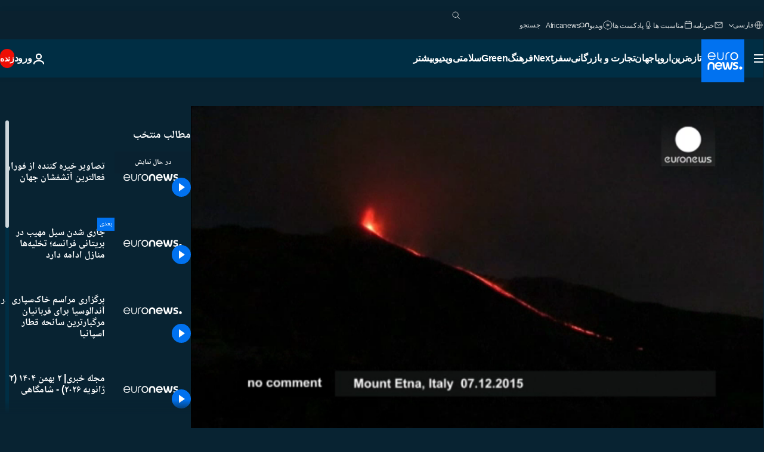

--- FILE ---
content_type: text/html; charset=UTF-8
request_url: https://parsi.euronews.com/video/2015/12/08/dawn-breaks-over-world-s-most-active-volcano
body_size: 36525
content:

<!DOCTYPE html>
<html lang="fa" dir="rtl">
<head>
  <meta charset="UTF-8">
            <title>ویدیوها. تصاویر خیره کننده از فوران فعالترین آتشفشان جهان | یورونیوز</title>
<meta name="description" content="ویدیوها. آتشفشان اتنا در ایتالیا که به عنوان فعالترین آتشفشان جهان شناخته می شود در هنگام طلوع خورشید، فوران کرد و گدازه های آتشفشانی را به اطراف پرتاب کرد.">
<meta name="robots" content="max-snippet:-1, max-image-preview:large">
<meta name="article:modified_time" content="2015-12-08 13:55:18 +01:00">
<meta name="article:published_time" content="2015-12-08 13:55:18 +01:00">
<meta name="article:tag" content="ایتالیا">
<meta name="article:tag" content="فوران آتشفشان اتنا">
<meta name="article:tag" content="آتشفشان">
<meta name="article:theme" content="news">
<meta name="article:section" content="news_news">
<meta name="article:vertical" content="news">
<meta name="video:duration" content="79000">
<meta name="video:tag" content="ایتالیا">
<meta name="video:tag" content="فوران آتشفشان اتنا">
<meta name="video:tag" content="آتشفشان">
<meta name="nli:video" content="https://video.euronews.com/mp4/med/nocomment/pe/151207_NCSU_004A0-195746_N.mp4">
<link rel="canonical" href="https://parsi.euronews.com/video/2015/12/08/dawn-breaks-over-world-s-most-active-volcano">
<link rel="alternate" hreflang="en" href="https://www.euronews.com/video/2015/12/08/dawn-breaks-over-world-s-most-active-volcano">
<link rel="alternate" hreflang="fr" href="https://fr.euronews.com/video/2015/12/08/images-a-couper-de-souffle-de-l-etna-en-eruption">
<link rel="alternate" hreflang="de" href="https://de.euronews.com/video/2015/12/08/aetna-ausbruch-tag-und-nachtaktiv">
<link rel="alternate" hreflang="it" href="https://it.euronews.com/video/2015/12/08/italia-l-etna-trema-a-rischio-i-voli-all-aeroporto-di-catania">
<link rel="alternate" hreflang="es" href="https://es.euronews.com/video/2015/12/08/italia-el-amanecer-irrumpe-sobre-el-volcan-mas-activo-del-mundo">
<link rel="alternate" hreflang="pt" href="https://pt.euronews.com/video/2015/12/08/italia-alvorada-no-vulcao-mais-ativo-do-mundo">
<link rel="alternate" hreflang="ru" href="https://ru.euronews.com/video/2015/12/08/dawn-breaks-over-world-s-most-active-volcano">
<link rel="alternate" hreflang="ar" href="https://arabic.euronews.com/video/2015/12/08/dawn-breaks-over-world-s-most-active-volcano">
<link rel="alternate" hreflang="tr" href="https://tr.euronews.com/video/2015/12/08/etna-nin-nefes-kesen-goruntuleri">
<link rel="alternate" hreflang="fa" href="https://parsi.euronews.com/video/2015/12/08/dawn-breaks-over-world-s-most-active-volcano">
<link rel="alternate" hreflang="el" href="https://gr.euronews.com/video/2015/12/08/dawn-breaks-over-world-s-most-active-volcano">
<link rel="alternate" hreflang="hu" href="https://hu.euronews.com/video/2015/12/08/pirkadat-a-vilag-legaktivabb-vulkanjanal">
<link rel="alternate" hreflang="x-default" href="https://www.euronews.com">
<meta property="og:locale" content="fa-IR">
<meta property="og:url" content="http://parsi.euronews.com/video/2015/12/08/dawn-breaks-over-world-s-most-active-volcano">
<meta property="og:site_name" content="euronews">
<meta property="og:title" content="ویدیوها. تصاویر خیره کننده از فوران فعالترین آتشفشان جهان">
<meta property="og:description" content="ویدیوها. آتشفشان اتنا در ایتالیا که به عنوان فعالترین آتشفشان جهان شناخته می شود در هنگام طلوع خورشید، فوران کرد و گدازه های آتشفشانی را به اطراف پرتاب کرد.">
<meta property="og:image" content="https://static.euronews.com/articles/318507/1200x675_318507.jpg">
<meta property="og:image:width" content="1200">
<meta property="og:image:height" content="675">
<meta property="og:image:type" content="image/jpeg">
<meta property="og:image:alt" content="تصاویر خیره کننده از فوران فعالترین آتشفشان جهان">
<meta property="og:type" content="video">
<meta property="og:locale:alternate" content="en-GB">
<meta property="og:locale:alternate" content="fr-FR">
<meta property="og:locale:alternate" content="de-DE">
<meta property="og:locale:alternate" content="it-IT">
<meta property="og:locale:alternate" content="es-ES">
<meta property="og:locale:alternate" content="pt-PT">
<meta property="og:locale:alternate" content="ru-RU">
<meta property="og:locale:alternate" content="ar-AE">
<meta property="og:locale:alternate" content="tr-TR">
<meta property="og:locale:alternate" content="fa-IR">
<meta property="og:locale:alternate" content="el-GR">
<meta property="og:locale:alternate" content="hu-HU">

<meta name="twitter:site" content="@euronews">
<meta name="twitter:title" content="ویدیوها. تصاویر خیره کننده از فوران فعالترین آتشفشان جهان">
<meta name="twitter:description" content="ویدیوها. آتشفشان اتنا در ایتالیا که به عنوان فعالترین آتشفشان جهان شناخته می شود در هنگام طلوع خورشید، فوران کرد و گدازه های آتشفشانی را به اطراف پرتاب کرد.">
<meta name="twitter:card" content="summary_large_image">
<meta name="twitter:image" content="https://static.euronews.com/articles/318507/1200x675_318507.jpg">
<meta name="twitter:image:alt" content="تصاویر خیره کننده از فوران فعالترین آتشفشان جهان">

<meta property="fb:pages" content="138939616159581" />
    
            <link rel="apple-touch-icon" href="/apple-touch-icon.png">
  <link rel="apple-touch-icon" href="/apple-touch-icon-precomposed.png">
  <link rel="apple-touch-icon" sizes="57x57" href="/apple-touch-icon-57x57.png">
  <link rel="apple-touch-icon" sizes="60x60" href="/apple-touch-icon-60x60.png">
  <link rel="apple-touch-icon" sizes="72x72" href="/apple-touch-icon-72x72.png">
  <link rel="apple-touch-icon" sizes="76x76" href="/apple-touch-icon-76x76.png">
  <link rel="apple-touch-icon" sizes="114x114" href="/apple-touch-icon-114x114.png">
  <link rel="apple-touch-icon" sizes="120x120" href="/apple-touch-icon-120x120.png">
  <link rel="apple-touch-icon" sizes="120x120" href="/apple-touch-icon-120x120-precomposed.png">
  <link rel="apple-touch-icon" sizes="144x144" href="/apple-touch-icon-144x144.png">
  <link rel="apple-touch-icon" sizes="152x152" href="/apple-touch-icon-152x152.png">
  <link rel="apple-touch-icon" sizes="152x152" href="/apple-touch-icon-152x152-precomposed.png">
  <link rel="apple-touch-icon" sizes="180x180" href="/apple-touch-icon-180x180.png">
  <link rel="android-icon" sizes="192x192" href="/android-icon-192x192.png">
  <link rel="icon" sizes="16x16" href="/favicon-16x16.png">
  <link rel="icon" sizes="32x32" href="/favicon-32x32.png">
  <link rel="icon" sizes="48x48" href="/favicon.ico">
  <link rel="icon" sizes="96x96" href="/favicon-96x96.png">
  <link rel="icon" sizes="160x160" href="/favicon-160x160.png">
  <link rel="icon" sizes="192x192" href="/favicon-192x192.png">

    <link rel="manifest" href="/manifest.json">
  <meta name="theme-color" content="#ffffff">

  <link rel="home" href="/" title="homepage">


          <script type="application/ld+json">{
    "@context": "https://schema.org/",
    "@graph": [
        {
            "@type": "VideoObject",
            "contentUrl": "https://video.euronews.com/mp4/med/nocomment/pe/151207_NCSU_004A0-195746_N.mp4",
            "description": "\u0622\u062a\u0634\u0641\u0634\u0627\u0646 \u0627\u062a\u0646\u0627 \u062f\u0631 \u0627\u06cc\u062a\u0627\u0644\u06cc\u0627 \u06a9\u0647 \u0628\u0647 \u0639\u0646\u0648\u0627\u0646 \u0641\u0639\u0627\u0644\u062a\u0631\u06cc\u0646 \u0622\u062a\u0634\u0641\u0634\u0627\u0646 \u062c\u0647\u0627\u0646 \u0634\u0646\u0627\u062e\u062a\u0647 \u0645\u06cc \u0634\u0648\u062f \u062f\u0631 \u0647\u0646\u06af\u0627\u0645 \u0637\u0644\u0648\u0639 \u062e\u0648\u0631\u0634\u06cc\u062f\u060c \u0641\u0648\u0631\u0627\u0646 \u06a9\u0631\u062f \u0648 \u06af\u062f\u0627\u0632\u0647 \u0647\u0627\u06cc \u0622\u062a\u0634\u0641\u0634\u0627\u0646\u06cc \u0631\u0627 \u0628\u0647 \u0627\u0637\u0631\u0627\u0641 \u067e\u0631\u062a\u0627\u0628 \u06a9\u0631\u062f.",
            "duration": "PT1M19S",
            "embedUrl": "https://parsi.euronews.com/embed/318507",
            "height": 243,
            "name": "\u062a\u0635\u0627\u0648\u06cc\u0631 \u062e\u06cc\u0631\u0647 \u06a9\u0646\u0646\u062f\u0647 \u0627\u0632 \u0641\u0648\u0631\u0627\u0646 \u0641\u0639\u0627\u0644\u062a\u0631\u06cc\u0646 \u0622\u062a\u0634\u0641\u0634\u0627\u0646 \u062c\u0647\u0627\u0646",
            "thumbnailUrl": "https://static.euronews.com/articles/318507/432x243_318507.jpg",
            "uploadDate": "2015-12-08T13:55:18+01:00",
            "videoQuality": "md",
            "width": 432,
            "inLanguage": "fa-IR",
            "publisher": {
                "@type": "Organization",
                "name": "Euronews",
                "legalName": "Euronews",
                "url": "https://parsi.euronews.com/",
                "logo": {
                    "@type": "ImageObject",
                    "url": "https://static.euronews.com/website/images/euronews-logo-main-blue-403x60.png",
                    "width": 403,
                    "height": 60
                },
                "sameAs": [
                    "https://www.facebook.com/pe.euronews",
                    "https://twitter.com/euronews_pe",
                    "https://flipboard.com/@euronewsfa",
                    "https://instagram.com/euronews_persian",
                    "https://www.linkedin.com/company/euronews",
                    "https://t.me/euronewspe"
                ]
            }
        },
        {
            "@type": "WebSite",
            "name": "Euronews.com",
            "url": "https://parsi.euronews.com/",
            "potentialAction": {
                "@type": "SearchAction",
                "target": "https://parsi.euronews.com/search?query={search_term_string}",
                "query-input": "required name=search_term_string"
            },
            "sameAs": [
                "https://www.facebook.com/pe.euronews",
                "https://twitter.com/euronews_pe",
                "https://flipboard.com/@euronewsfa",
                "https://instagram.com/euronews_persian",
                "https://www.linkedin.com/company/euronews",
                "https://t.me/euronewspe"
            ]
        }
    ]
}</script>
      
    <meta name="application-name" content="euronews.com">

            <meta name="viewport" content="width=device-width, minimum-scale=1, initial-scale=1">

  
                <meta name="dfp-data" content="{&quot;rootId&quot;:&quot;6458&quot;,&quot;adUnit&quot;:&quot;&quot;,&quot;keyValues&quot;:[],&quot;level1&quot;:&quot;euronews_new&quot;,&quot;lazyLoadingOffset&quot;:300,&quot;hasSwipe&quot;:false,&quot;disabledAdSlots&quot;:[]}">

            <meta name="adobe-analytics-data" content="{&quot;site&quot;:{&quot;platform&quot;:&quot;&quot;,&quot;language&quot;:&quot;fa&quot;,&quot;primarylanguage&quot;:&quot;&quot;,&quot;secondarylanguage&quot;:&quot;&quot;,&quot;environment&quot;:&quot;prod&quot;,&quot;brand&quot;:&quot;euronews&quot;,&quot;servicetype&quot;:&quot;web&quot;,&quot;version&quot;:&quot;15.7.0&quot;},&quot;page&quot;:{&quot;pagename&quot;:&quot;euronews.news.news.nocomment.318507.dawn-breaks-over-world-s-most-active-volcano&quot;,&quot;pagehasad&quot;:&quot;&quot;,&quot;pagenumads&quot;:&quot;&quot;,&quot;sitesection&quot;:&quot;&quot;,&quot;sitesubsection1&quot;:&quot;&quot;,&quot;sitesubsection2&quot;:&quot;&quot;,&quot;pagetype&quot;:&quot;vod&quot;,&quot;pageurl&quot;:&quot;parsi.euronews.com\/video\/2015\/12\/08\/dawn-breaks-over-world-s-most-active-volcano&quot;,&quot;pagedownloadtime&quot;:&quot;&quot;,&quot;vertical&quot;:&quot;news&quot;,&quot;theme&quot;:&quot;news&quot;,&quot;program&quot;:&quot;nocomment&quot;,&quot;contenttype&quot;:&quot;stream&quot;,&quot;menustatus&quot;:&quot;&quot;,&quot;pagereload&quot;:&quot;&quot;,&quot;pagedisplaybreakpoint&quot;:&quot;&quot;,&quot;displaybreakingnewsbar&quot;:&quot;none&quot;,&quot;swipe&quot;:&quot;none&quot;,&quot;urlpath&quot;:&quot;parsi.euronews.com\/video\/2015\/12\/08\/dawn-breaks-over-world-s-most-active-volcano&quot;},&quot;search&quot;:{&quot;keyword&quot;:&quot;&quot;,&quot;searchresult&quot;:&quot;&quot;},&quot;uv&quot;:{&quot;uvid&quot;:&quot;&quot;,&quot;logged&quot;:&quot;&quot;,&quot;isbot&quot;:&quot;&quot;},&quot;article&quot;:{&quot;eventid&quot;:&quot;318507&quot;,&quot;storyid&quot;:&quot;2609586&quot;,&quot;updatedate&quot;:&quot;08\/12\/2015&quot;,&quot;title&quot;:&quot;تصاویر خیره کننده از فوران فعالترین آتشفشان جهان&quot;,&quot;format&quot;:&quot;video&quot;,&quot;nbdayssincepublication&quot;:3698,&quot;articlepromotedtobcs&quot;:&quot;&quot;,&quot;articlepromotedtohp&quot;:&quot;&quot;,&quot;technicaltags&quot;:&quot;video-auto-play&quot;,&quot;contenttaxonomy&quot;:&quot;&#039;gt_positive_love&#039;|&#039;gs_science_environ&#039;|&#039;gs_science&#039;|&#039;progressivemedia&#039;|&#039;pos_equinor&#039;|&#039;pos_facebook&#039;|&#039;pos_pmi&#039;|&#039;gt_positive&#039;|&#039;gv_safe&#039;&quot;,&quot;gallerynumber&quot;:&quot;none&quot;,&quot;hasvuukle&quot;:true,&quot;program&quot;:&quot;بدون شرح&quot;,&quot;tags&quot;:&quot;ایتالیا,فوران آتشفشان اتنا,آتشفشان&quot;},&quot;login&quot;:{&quot;subscriptiontype&quot;:&quot;other&quot;,&quot;dailynl&quot;:&quot;none&quot;},&quot;video&quot;:{&quot;videoid&quot;:&quot;318507&quot;,&quot;youtubevideoid&quot;:&quot;none&quot;,&quot;dailymotionvideoid&quot;:&quot;none&quot;,&quot;housenumbervidid&quot;:&quot;151207_NCSU_004A0&quot;,&quot;name&quot;:&quot;dawn-breaks-over-world-s-most-active-volcano&quot;,&quot;publicationdate&quot;:&quot;08\/12\/2015&quot;,&quot;type&quot;:&quot;vod&quot;,&quot;duration&quot;:79,&quot;isinplaylist&quot;:&quot;none&quot;,&quot;playlistname&quot;:&quot;none&quot;,&quot;haspreview&quot;:&quot;none&quot;,&quot;viewmode&quot;:&quot;none&quot;,&quot;playername&quot;:&quot;jwplayer&quot;,&quot;playlistnumitems&quot;:&quot;none&quot;,&quot;playlistposition&quot;:&quot;none&quot;,&quot;soundstatus&quot;:&quot;none&quot;},&quot;component&quot;:{&quot;name&quot;:&quot;&quot;,&quot;type&quot;:&quot;&quot;,&quot;action&quot;:&quot;&quot;,&quot;pagename&quot;:&quot;&quot;,&quot;actiondetail&quot;:&quot;&quot;},&quot;newsletter&quot;:{&quot;name&quot;:&quot;&quot;,&quot;location&quot;:&quot;&quot;},&quot;cm&quot;:{&quot;ssf&quot;:&quot;1&quot;},&quot;thirdPartiesDisabled&quot;:[],&quot;sendDate&quot;:null}">
  
    <meta name="app-contexts" content="[&quot;main&quot;,&quot;playlist&quot;]">

            <link rel="preload" as="style" href="/build/e09c9fcfcc074bccb6b0-reduce-cls.css">
    <link rel="preload" as="style" href="/build/60f2680ec86092ed27b8-common.css">
    <link rel="preload" as="style" href="/build/2704ee1d94cf0ae161ea-trumps.css">
    <link rel="preload" as="style" href="/build/1e29222cf9b97f50ec61-header.css">
              <link rel="preload" as="script" href="https://securepubads.g.doubleclick.net/tag/js/gpt.js" />
      

    <link rel="preload" as="style" href="/build/513f1e03128debba0bbb-video_css.css">
                    <link rel="preload" as="image" imagesrcset="https://static.euronews.com/website/statics/vector/fallback.svg" imagesizes="100vw">
    
      <style>
    #accessibility-bar,#c-burger-button-checkbox,#c-language-switcher-list-open,.c-breaking-news,.c-language-switcher__list,.c-search-form__loader, .o-site-hr__second-level__dropdown,.o-site-hr__second-level__dropdown-mask,.o-site-hr__sidebar,.o-site-hr__sidebar-mask{display:none}
    .c-bar-now .c-tags-list,.c-bar-now__container,.c-navigation-bar,.c-navigation-bar__wrappable-list,.c-search-form.c-search-engine,.o-site-hr__first-level__container,.o-site-hr__second-level__container,.o-site-hr__second-level__links,.o-site-hr__second-level__burger-logo,.c-burger-button{display:flex}

    @supports (content-visibility: hidden) {
      .o-site-hr__second-level__dropdown,.o-site-hr__sidebar {
        display: flex;
        content-visibility: hidden;
      }
    }
  </style>

  <link rel="stylesheet" href="/build/e09c9fcfcc074bccb6b0-reduce-cls.css">
  <link rel="stylesheet" href="/build/60f2680ec86092ed27b8-common.css">
  <link rel="stylesheet" href="/build/1e29222cf9b97f50ec61-header.css">
  <link rel="stylesheet" href="/build/513f1e03128debba0bbb-video_css.css">
  <link rel="stylesheet" href="/build/2704ee1d94cf0ae161ea-trumps.css">

        <style>@font-face{font-family: "Arial size-adjust";font-style: normal;font-weight: 400;font-display: swap;src: local("Arial");size-adjust: 102.5%;}body{font-family: 'Arial size-adjust', Arial, sans-serif;}</style>

    <link rel="stylesheet" href="/build/b5b37f62425d5ec7ace6-fonts_secondary.css">
          
          
      
  
              <link rel="preconnect" href="https://static.euronews.com">
      <link rel="preconnect" href="https://api.privacy-center.org">
      <link rel="preconnect" href="https://sdk.privacy-center.org">
      <link rel="preconnect" href="https://www.googletagservices.com">
      <link rel="preconnect" href="https://pagead2.googlesyndication.com">
              <link rel="dns-prefetch" href="//scripts.opti-digital.com">
                  <link rel="dns-prefetch" href="https://connect.facebook.net">
                  <link rel="dns-prefetch" href="https://ping.chartbeat.net">
        <link rel="dns-prefetch" href="https://static.chartbeat.com">
        
    <script>
  window.euronewsEnvs = JSON.parse('{"PUBLIC_GIGYA_API_KEY":"4_G3z5aGNUymdcrkV9z9qOAg","PUBLIC_INSIDER_PARTNER_NAME":"euronewsfr","PUBLIC_INSIDER_PARTNER_ID":"10008155","PUBLIC_APP_ENV":"prod","PUBLIC_URLS_BASE":"euronews.com"}');
</script>


  <script> performance.mark('enw-first-script'); </script>
            <script id="euronews-initial-server-data">
                              window.getInitialServerData = () => ({"context":{"website":"euronews","pageType":"video","servicetype":"web","features":["euronewsUUIDManager","userNavigationActivity","didomi","googleGpt","advertisingOptiDigital","wallpaper","DVTargetingSignalsManager","insider","scrollRestore","adobe","iaDisclaimerReporting","linkObfuscator"],"featureFlipping":{"fast":{"adobe":{"languages":{"en":true,"fr":true,"de":true,"it":true,"es":true,"pt":true,"tr":true,"pl":true,"ru":true,"ar":true,"fa":true,"el":true,"hu":true},"thirdpart":true,"description":"Analytics tracking"},"adobeAudienceManager":{"languages":{"en":true,"fr":true,"de":true,"it":true,"es":true,"pt":true,"tr":true,"pl":true,"ru":true,"ar":true,"fa":true,"el":true,"hu":true},"thirdpart":true,"description":"_"},"adsAutorefresh":{"languages":{"en":false,"ar":false,"de":false,"el":false,"es":false,"fa":false,"fr":false,"hu":false,"it":false,"pt":false,"ru":false,"tr":false,"pl":false},"thirdpart":false,"description":"Permet un autorefresh auto des pubs toutes les X secondes"},"adsLazyloading":{"languages":{"en":true,"fr":true,"de":true,"it":true,"es":true,"pt":true,"tr":true,"pl":true,"ru":true,"ar":true,"fa":true,"el":true,"hu":true},"thirdpart":false,"description":"Permet d\u2019afficher les pubs au fur \u00e0 mesure du scroll d\u2019un utilisateur sur nos pages, ce qui permet d\u2019acc\u00e9l\u00e9rer le chargement du haut de page"},"advertising":{"languages":{"en":false,"fr":false,"de":false,"it":false,"es":false,"pt":false,"tr":false,"pl":false,"ru":false,"ar":false,"fa":false,"el":false,"hu":false},"thirdpart":false,"description":"to enable new advertising core (while double run, we use old advertising when this key is off)"},"advertisingOptiDigital":{"languages":{"en":true,"fr":true,"de":true,"it":true,"es":true,"pt":true,"tr":true,"pl":true,"ru":true,"ar":true,"fa":true,"el":true,"hu":true},"thirdpart":true,"description":"New Advertising management with OptiDigital"},"advertisingSingleRequestMode":{"languages":{"en":false,"ar":false,"de":false,"el":false,"es":false,"fa":false,"fr":false,"hu":false,"it":false,"pt":false,"ru":false,"tr":false,"pl":false},"thirdpart":false,"description":"WARNING: WHEN TURNED ON IT MAKES AD REQUEST COUNT EXPLODE AND LEADS TO TERRIBLE IMPRESSION\/REQUEST RATIO\nenable singleRequest mode for new advertising implementation (will do multirequest if disabled)"},"analytics":{"languages":{"en":true,"fr":true,"de":true,"it":true,"es":true,"pt":true,"tr":true,"pl":true,"ru":true,"ar":true,"fa":true,"el":true,"hu":true},"thirdpart":false,"description":"_"},"autorefresh":{"languages":{"en":true,"fr":true,"de":true,"it":true,"es":true,"pt":true,"tr":true,"pl":true,"ru":true,"ar":true,"fa":true,"el":true,"hu":true},"thirdpart":false,"description":"_"},"bcovery":{"languages":{"en":false,"ar":false,"de":false,"el":false,"es":false,"fa":false,"fr":false,"hu":false,"it":false,"pt":false,"ru":false,"tr":false,"pl":false},"thirdpart":true,"description":"_"},"bombora":{"languages":{"en":true,"fr":true,"de":true,"it":true,"es":true,"pt":true,"tr":true,"pl":true,"ru":true,"ar":true,"fa":false,"el":true,"hu":true},"thirdpart":true,"description":"_"},"bomboraStandardTag":{"languages":{"en":true,"fr":true,"de":true,"it":true,"es":true,"pt":true,"tr":true,"pl":true,"ru":true,"ar":true,"fa":false,"el":true,"hu":true},"thirdpart":true,"description":"_"},"breakingNewsBanner":{"languages":{"en":true,"fr":true,"de":true,"it":true,"es":true,"pt":true,"tr":true,"pl":true,"ru":true,"ar":true,"fa":true,"el":true,"hu":true},"thirdpart":false,"description":"_"},"caption":{"languages":{"en":true,"fr":true,"de":true,"it":true,"es":true,"pt":true,"tr":true,"pl":true,"ru":true,"ar":true,"fa":true,"el":true,"hu":true},"thirdpart":false,"description":"_"},"chartbeat":{"languages":{"en":true,"fr":true,"de":true,"it":true,"es":true,"pt":true,"tr":true,"pl":true,"ru":true,"ar":true,"fa":true,"el":true,"hu":true},"thirdpart":true,"description":"chartbeat.js is the Javascript code for the standard web tracking"},"chartbeat_mab":{"languages":{"en":true,"fr":true,"de":true,"it":true,"es":true,"pt":true,"tr":true,"pl":true,"ru":true,"ar":true,"fa":true,"el":true,"hu":true},"thirdpart":true,"description":"chartbeat_mab.js is the library for Chartbeat's headline testing functionality"},"connatix":{"languages":{"en":true,"fr":true,"de":true,"it":true,"es":true,"pt":true,"tr":true,"pl":true,"ru":true,"ar":true,"fa":true,"el":true,"hu":true},"thirdpart":true,"description":"_"},"connatixSticky":{"languages":{"en":false,"fr":false,"de":false,"it":false,"es":false,"pt":false,"tr":false,"pl":false,"ru":false,"ar":false,"fa":false,"el":false,"hu":false},"thirdpart":false,"description":"_"},"consentTemplates":{"languages":{"en":false,"fr":false,"de":false,"it":false,"es":false,"pt":false,"tr":false,"pl":false,"ru":false,"ar":false,"fa":false,"el":false,"hu":false},"thirdpart":false,"description":"consent notices (Didomi, ...)"},"dailymotion":{"languages":{"en":true,"fr":true,"de":true,"it":true,"es":true,"pt":true,"tr":true,"pl":true,"ru":false,"ar":true,"fa":false,"el":true,"hu":true},"thirdpart":false,"description":"_"},"datalayerManager":{"languages":{"en":false,"ar":false,"de":false,"el":false,"es":false,"fa":false,"fr":false,"hu":false,"it":false,"pt":false,"ru":false,"tr":false,"pl":false},"thirdpart":false,"description":"_"},"didomi":{"languages":{"en":true,"fr":true,"de":true,"it":true,"es":true,"pt":true,"tr":true,"pl":true,"ru":true,"ar":true,"fa":true,"el":true,"hu":true},"thirdpart":true,"description":null},"doubleVerify":{"languages":{"en":true,"fr":true,"de":true,"it":true,"es":true,"pt":true,"tr":true,"pl":true,"ru":true,"ar":true,"fa":true,"el":true,"hu":true},"thirdpart":true,"description":"_"},"durationMedia":{"languages":{"en":true,"fr":true,"de":true,"it":true,"es":true,"pt":true,"tr":true,"pl":true,"ru":true,"ar":true,"fa":true,"el":true,"hu":true},"thirdpart":true,"description":"_"},"DVTargetingSignalsManager":{"languages":{"en":true,"fr":true,"de":true,"it":true,"es":true,"pt":true,"tr":true,"pl":true,"ru":true,"ar":true,"fa":true,"el":true,"hu":true},"thirdpart":false,"description":"This feature aims to manage DV Targeting Signals.\r\nFor example: retrieving Targeting Signals, updating the advertising Datalayer, and storing DV Contextual Signals to the database."},"euronewsUUIDManager":{"languages":{"en":true,"fr":true,"de":true,"it":true,"es":true,"pt":true,"tr":true,"pl":true,"ru":true,"ar":true,"fa":true,"el":true,"hu":true},"thirdpart":false,"description":"This feature ensures each client has a persistent UUID by retrieving it from IndexedDB or cookies, or generating and storing one if it doesn\u2019t exist. The UUID is used by other features and services for consistent client identification."},"facebook":{"languages":{"en":true,"fr":true,"de":true,"it":true,"es":true,"pt":true,"tr":true,"pl":true,"ru":true,"ar":true,"fa":true,"el":true,"hu":true},"thirdpart":true,"description":null},"football":{"languages":{"en":true,"fr":true,"de":true,"it":true,"es":true,"pt":true,"tr":true,"pl":false,"ru":true,"ar":true,"fa":true,"el":true,"hu":true},"thirdpart":false,"description":"This FF is made to manage FootballLeagueDataHandler service"},"footballLeagueResults":{"languages":{"en":true,"ar":true,"de":true,"el":true,"es":true,"fa":true,"fr":true,"hu":true,"it":true,"pt":true,"ru":true,"tr":true,"pl":false},"thirdpart":false,"description":"This is for the service that manage the display\/management of the widget of football league results that we can find on the home page and other footblall pages"},"gallery":{"languages":{"en":true,"fr":true,"de":true,"it":true,"es":true,"pt":true,"tr":true,"pl":true,"ru":true,"ar":true,"fa":true,"el":true,"hu":true},"thirdpart":false,"description":"Widget Gallery"},"geoBlocking":{"languages":{"en":true,"ar":true,"de":true,"el":true,"es":true,"fa":true,"fr":true,"hu":true,"it":true,"pt":true,"ru":true,"tr":true,"pl":true},"thirdpart":false,"description":"_"},"geoedge":{"languages":{"en":true,"fr":true,"de":true,"it":true,"es":true,"pt":true,"tr":true,"pl":true,"ru":true,"ar":true,"fa":true,"el":true,"hu":true},"thirdpart":true,"description":"_"},"gigya":{"languages":{"en":true,"fr":true,"de":true,"it":true,"es":true,"pt":true,"tr":true,"pl":true,"ru":true,"ar":true,"fa":true,"el":true,"hu":true},"thirdpart":false,"description":"Login Euronews via SAP\/GIGYA"},"global_footer":{"languages":{"en":true,"fr":true,"de":true,"it":true,"es":true,"pt":true,"tr":true,"pl":true,"ru":true,"ar":true,"fa":true,"el":true,"hu":true},"thirdpart":true,"description":null},"googleGpt":{"languages":{"en":true,"fr":true,"de":true,"it":true,"es":true,"pt":true,"tr":true,"pl":true,"ru":true,"ar":true,"fa":true,"el":true,"hu":true},"thirdpart":true,"description":"GPT is mandatory for all the advertisement stack"},"google_analytics":{"languages":{"en":false,"ar":false,"de":false,"el":false,"es":false,"fa":false,"fr":false,"hu":false,"it":false,"pt":false,"ru":false,"tr":false,"pl":false},"thirdpart":true,"description":"_"},"google_gtm":{"languages":{"en":true,"fr":true,"de":true,"it":true,"es":true,"pt":true,"tr":true,"pl":true,"ru":true,"ar":true,"fa":true,"el":true,"hu":true},"thirdpart":true,"description":null},"grafanaFaro":{"languages":{"en":false,"fr":false,"de":false,"it":false,"es":false,"pt":false,"tr":false,"pl":false,"ru":false,"ar":false,"fa":false,"el":false,"hu":false},"thirdpart":false,"description":"_"},"gtag":{"languages":{"en":true,"fr":true,"de":true,"it":true,"es":true,"pt":true,"tr":true,"pl":true,"ru":true,"ar":true,"fa":true,"el":true,"hu":true},"thirdpart":true,"description":"_"},"header_redesign":{"languages":{"en":true,"fr":true,"de":true,"it":true,"es":true,"pt":true,"tr":true,"pl":true,"ru":true,"ar":true,"fa":true,"el":true,"hu":true},"thirdpart":false,"description":"FF qui active l'affichage du Header Redesign"},"home_new_design":{"languages":{"en":false,"fr":false,"de":false,"it":false,"es":false,"pt":false,"tr":false,"pl":false,"ru":false,"ar":false,"fa":false,"el":false,"hu":false},"thirdpart":false,"description":"Home New Design 2025"},"https":{"languages":{"en":true,"fr":true,"de":true,"it":true,"es":true,"pt":true,"tr":true,"pl":true,"ru":true,"ar":true,"fa":true,"el":true,"hu":true},"thirdpart":false,"description":null},"iaDisclaimerReporting":{"languages":{"en":true,"fr":true,"de":true,"it":true,"es":true,"pt":true,"tr":true,"pl":true,"ru":true,"ar":true,"fa":true,"el":true,"hu":true},"thirdpart":false,"description":"Display the IA Disclaimer"},"insider":{"languages":{"en":true,"fr":true,"de":true,"it":true,"es":true,"pt":true,"tr":true,"pl":true,"ru":true,"ar":true,"fa":true,"el":true,"hu":true},"thirdpart":true,"description":"_"},"jobbio":{"languages":{"en":false,"fr":false,"de":false,"it":false,"es":false,"pt":false,"tr":false,"pl":false,"ru":false,"ar":false,"fa":false,"el":false,"hu":false},"thirdpart":true,"description":"_"},"justIn":{"languages":{"en":true,"fr":true,"de":true,"it":true,"es":true,"pt":true,"tr":true,"pl":true,"ru":true,"ar":true,"fa":true,"el":true,"hu":true},"thirdpart":false,"description":"_"},"justInTimeline":{"languages":{"en":true,"fr":true,"de":true,"it":true,"es":true,"pt":true,"tr":true,"pl":true,"ru":true,"ar":true,"fa":true,"el":true,"hu":true},"thirdpart":false,"description":"Justin template new design 2025"},"lazyblock":{"languages":{"en":false,"ar":false,"de":false,"el":false,"es":false,"fa":false,"fr":false,"hu":true,"it":false,"pt":false,"ru":false,"tr":true,"pl":false},"thirdpart":false},"lazyload":{"languages":{"en":true,"fr":true,"de":true,"it":true,"es":true,"pt":true,"tr":true,"pl":true,"ru":true,"ar":true,"fa":true,"el":true,"hu":true},"thirdpart":false,"description":"_"},"leaderboardUnderHeader":{"languages":{"en":true,"ar":true,"de":false,"el":false,"es":false,"fa":true,"fr":false,"hu":false,"it":false,"pt":false,"ru":false,"tr":false,"pl":false},"thirdpart":false,"description":"main leaderboard under header instead of above on article page"},"linkObfuscator":{"languages":{"en":true,"fr":true,"de":true,"it":true,"es":true,"pt":true,"tr":true,"pl":true,"ru":true,"ar":true,"fa":true,"el":true,"hu":true},"thirdpart":false,"description":"This feature aims to obfuscate all links for which the obfuscation is implemented in the Twig template."},"liveramp":{"languages":{"en":true,"fr":true,"de":true,"it":true,"es":true,"pt":true,"tr":true,"pl":true,"ru":true,"ar":true,"fa":true,"el":true,"hu":true},"thirdpart":true,"description":"https:\/\/liveramp.com\/"},"login":{"languages":{"en":true,"fr":true,"de":true,"it":true,"es":true,"pt":true,"tr":true,"pl":true,"ru":true,"ar":true,"fa":true,"el":true,"hu":true},"thirdpart":false,"description":"Allow login for Gigya"},"loginWall":{"languages":{"en":false,"fr":true,"de":false,"it":false,"es":true,"pt":false,"tr":false,"pl":false,"ru":false,"ar":false,"fa":false,"el":false,"hu":false},"thirdpart":false,"description":"_"},"longerCacheStrategy":{"languages":{"en":true,"fr":true,"de":true,"it":true,"es":true,"pt":true,"tr":true,"pl":true,"ru":true,"ar":true,"fa":true,"el":true,"hu":true},"thirdpart":false,"description":"Enable longer cache on various pages (see EW-5784)"},"nativo":{"languages":{"en":true,"fr":true,"de":true,"it":true,"es":true,"pt":true,"tr":true,"pl":true,"ru":true,"ar":true,"fa":true,"el":true,"hu":true},"thirdpart":false,"description":"_"},"new_liveblogging":{"languages":{"en":true,"fr":true,"de":true,"it":true,"es":true,"pt":true,"tr":true,"pl":true,"ru":true,"ar":true,"fa":true,"el":true,"hu":true},"thirdpart":false,"description":"Activate new Arena liveblogging feature (with TypeScript service)"},"nonli":{"languages":{"en":true,"fr":true,"de":true,"it":true,"es":true,"pt":true,"tr":true,"pl":true,"ru":true,"ar":true,"fa":true,"el":true,"hu":true},"thirdpart":true,"description":"This TP replace echobox to publish automatically our articles on social networks"},"outbrain":{"languages":{"en":true,"fr":true,"de":true,"it":true,"es":true,"pt":true,"tr":true,"pl":true,"ru":true,"ar":true,"fa":true,"el":true,"hu":true},"thirdpart":true,"description":"_"},"outbrain_lazyloading":{"languages":{"en":true,"fr":true,"de":true,"it":true,"es":true,"pt":true,"tr":true,"pl":true,"ru":true,"ar":true,"fa":true,"el":true,"hu":true},"thirdpart":true,"description":"_"},"ownpage":{"languages":{"en":true,"ar":true,"de":true,"el":true,"es":true,"fa":true,"fr":true,"hu":true,"it":true,"pt":true,"ru":true,"tr":true,"pl":false},"thirdpart":true,"description":"newsletter"},"pfp-ima":{"languages":{"en":false,"ar":false,"de":false,"el":false,"es":false,"fa":false,"fr":false,"hu":false,"it":false,"pt":false,"ru":false,"tr":false,"pl":false},"thirdpart":false,"description":"_"},"pfpLive":{"languages":{"en":true,"fr":true,"de":true,"it":true,"es":true,"pt":true,"tr":true,"pl":true,"ru":true,"ar":true,"fa":false,"el":true,"hu":true},"thirdpart":false,"description":"_"},"pfpVOD":{"languages":{"en":true,"fr":true,"de":true,"it":true,"es":true,"pt":true,"tr":true,"pl":true,"ru":false,"ar":true,"fa":false,"el":true,"hu":true},"thirdpart":false,"description":"_"},"player_lazyload_click":{"languages":{"en":true,"fr":true,"de":true,"it":true,"es":true,"pt":true,"tr":true,"pl":true,"ru":true,"ar":true,"fa":true,"el":true,"hu":true},"thirdpart":false,"description":null},"scribblelive":{"languages":{"en":true,"ar":true,"de":true,"el":true,"es":true,"fa":true,"fr":true,"hu":true,"it":true,"pt":true,"ru":true,"tr":true,"pl":false},"thirdpart":true},"scrollRestore":{"languages":{"en":true,"fr":true,"de":true,"it":true,"es":true,"pt":true,"tr":true,"pl":true,"ru":true,"ar":true,"fa":true,"el":true,"hu":true},"thirdpart":false,"description":"This feature sets the browser's scrollRestoration property to 'manual', ensuring the scroll position resets to the top of the page upon refresh"},"search":{"languages":{"en":true,"fr":true,"de":true,"it":true,"es":true,"pt":true,"tr":true,"pl":true,"ru":true,"ar":true,"fa":true,"el":true,"hu":true},"thirdpart":false,"description":"_"},"sentry":{"languages":{"en":true,"fr":true,"de":true,"it":true,"es":true,"pt":true,"tr":true,"pl":true,"ru":true,"ar":true,"fa":true,"el":true,"hu":true},"thirdpart":true,"description":"APM - Technical TP"},"socialManager":{"languages":{"en":true,"fr":true,"de":true,"it":true,"es":true,"pt":true,"tr":true,"pl":true,"ru":true,"ar":true,"fa":true,"el":true,"hu":true},"thirdpart":false,"description":"Social manager TS service for social network popup management"},"StickyFloor":{"languages":{"en":true,"fr":true,"de":true,"it":true,"es":true,"pt":true,"tr":true,"pl":true,"ru":true,"ar":true,"fa":true,"el":true,"hu":true},"thirdpart":false,"description":null},"streamAMP":{"languages":{"en":false,"ar":false,"de":false,"el":false,"es":false,"fa":false,"fr":false,"hu":false,"it":false,"pt":false,"ru":false,"tr":false,"pl":false},"thirdpart":true},"style_css_site_header":{"languages":{"en":false,"ar":false,"de":false,"el":false,"es":false,"fa":false,"fr":false,"hu":false,"it":false,"pt":false,"ru":false,"tr":false,"pl":false},"thirdpart":false,"description":"Ex\u00e9cuter le CSS du Site Header dans directement dans <style> dans <head>, et en premier, ind\u00e9pendamment des autres fichiers CSS."},"survey_popup":{"languages":{"en":false,"fr":false,"de":false,"it":false,"es":false,"pt":false,"tr":false,"pl":false,"ru":false,"ar":false,"fa":false,"el":false,"hu":false},"thirdpart":false,"description":null},"swiper":{"languages":{"en":true,"fr":true,"de":true,"it":true,"es":true,"pt":true,"tr":true,"pl":true,"ru":true,"ar":true,"fa":true,"el":true,"hu":true},"thirdpart":false,"description":"_"},"swipe_article":{"languages":{"en":true,"fr":true,"de":true,"it":true,"es":true,"pt":true,"tr":true,"pl":true,"ru":true,"ar":true,"fa":true,"el":true,"hu":true},"thirdpart":false,"description":"_"},"teads":{"languages":{"en":true,"fr":true,"de":true,"it":true,"es":true,"pt":true,"tr":true,"pl":true,"ru":true,"ar":true,"fa":true,"el":true,"hu":true},"thirdpart":true,"description":"Renomm\u00e9e depuis \"teadsCookielessTag\" pour le nouveau script advertising."},"teadsCookielessTag":{"languages":{"en":true,"fr":true,"de":true,"it":true,"es":true,"pt":true,"tr":true,"pl":true,"ru":true,"ar":true,"fa":true,"el":true,"hu":true},"thirdpart":true,"description":"Ancienne cl\u00e9, utilis\u00e9e avec l'ancien script advertising, remplac\u00e9e par \"teads\"."},"telemetry-php":{"languages":{"en":false,"fr":false,"de":false,"it":false,"es":false,"pt":false,"tr":false,"pl":false,"ru":false,"ar":false,"fa":false,"el":false,"hu":false},"thirdpart":false,"description":"D\u00e9sactive l'Open Telemetry -> Grafana\r\nSur le site cot\u00e9 FRONT\/PHP"},"telemetry-ts":{"languages":{"en":false,"fr":false,"de":false,"it":false,"es":false,"pt":false,"tr":false,"pl":false,"ru":false,"ar":false,"fa":false,"el":false,"hu":false},"thirdpart":false,"description":"Grafana openTelemetry for Front TS"},"textToSpeech":{"languages":{"en":true,"fr":true,"de":true,"it":true,"es":true,"pt":true,"tr":true,"pl":true,"ru":true,"ar":true,"fa":true,"el":true,"hu":true},"thirdpart":true,"description":"Solution de synthese vocale convertissant le texte en audio."},"tmpTestNewImageServer":{"languages":{"en":true,"fr":true,"de":true,"it":true,"es":true,"pt":true,"tr":true,"pl":true,"ru":true,"ar":true,"fa":true,"el":true,"hu":true},"thirdpart":false,"description":"this must be temporary! rewrite static.euronews.com article image to images.euronews.com"},"twitter":{"languages":{"en":true,"fr":true,"de":true,"it":true,"es":true,"pt":true,"tr":true,"pl":true,"ru":true,"ar":true,"fa":true,"el":true,"hu":true},"thirdpart":true,"description":"_"},"userNavigationActivity":{"languages":{"en":true,"fr":true,"de":true,"it":true,"es":true,"pt":true,"tr":true,"pl":true,"ru":true,"ar":true,"fa":true,"el":true,"hu":true},"thirdpart":false,"description":"Service that stores user last visited page and last language"},"video":{"languages":{"en":true,"fr":true,"de":true,"it":true,"es":true,"pt":true,"tr":true,"pl":true,"ru":true,"ar":true,"fa":true,"el":true,"hu":true},"thirdpart":false,"description":"Video Player for article pages"},"vuukle":{"languages":{"en":true,"fr":true,"de":true,"it":true,"es":true,"pt":true,"tr":true,"pl":false,"ru":true,"ar":true,"fa":true,"el":true,"hu":true},"thirdpart":true,"description":"_"},"wallpaper":{"languages":{"en":true,"fr":true,"de":true,"it":true,"es":true,"pt":true,"tr":true,"pl":true,"ru":true,"ar":true,"fa":true,"el":true,"hu":true},"thirdpart":false,"description":"_"},"weatherCarousel":{"languages":{"en":true,"fr":true,"de":true,"it":true,"es":true,"pt":true,"tr":true,"pl":true,"ru":true,"ar":true,"fa":true,"el":true,"hu":true},"thirdpart":false,"description":"Service for the carousel on the weather town page"},"weatherSearch":{"languages":{"en":true,"fr":true,"de":true,"it":true,"es":true,"pt":true,"tr":true,"pl":true,"ru":true,"ar":true,"fa":true,"el":true,"hu":true},"thirdpart":false,"description":"_"},"widgets":{"languages":{"en":true,"fr":true,"de":true,"it":true,"es":true,"pt":true,"tr":true,"pl":true,"ru":true,"ar":true,"fa":true,"el":true,"hu":true},"thirdpart":false,"description":"This is for Typescript widget service"},"yieldbird":{"languages":{"en":true,"fr":true,"de":true,"it":true,"es":true,"pt":true,"tr":true,"pl":true,"ru":true,"ar":true,"fa":true,"el":true,"hu":true},"thirdpart":true,"description":"_"},"automatad":{"languages":{"en":true,"ar":true,"de":true,"el":true,"es":true,"fa":true,"fr":true,"hu":true,"it":true,"pt":true,"ru":true,"tr":true,"pl":true},"thirdpart":true,"description":"_"},"DurationMedia":{"languages":{"en":true,"fr":true,"de":true,"it":true,"es":true,"pt":true,"tr":true,"pl":true,"ru":true,"ar":true,"fa":true,"el":true,"hu":true},"thirdpart":true,"description":"_"},"linkedinNext":{"languages":{"en":true,"ar":false,"de":false,"el":false,"es":false,"fa":false,"fr":false,"hu":false,"it":false,"pt":false,"ru":false,"tr":false,"pl":false},"thirdpart":true},"mailmunch":{"languages":{"en":true,"ar":true,"de":true,"el":true,"es":true,"fa":true,"fr":true,"hu":true,"it":true,"pt":true,"ru":true,"tr":true,"pl":false},"thirdpart":true},"popup_message_all_website":{"languages":{"en":false,"ar":false,"de":false,"el":false,"es":false,"fa":false,"fr":false,"hu":false,"it":false,"pt":false,"ru":false,"tr":false,"pl":false},"thirdpart":false},"popup_message_live":{"languages":{"en":false,"ar":false,"de":false,"el":false,"es":false,"fa":false,"fr":false,"hu":false,"it":false,"pt":false,"ru":false,"tr":false,"pl":false},"thirdpart":false},"video_autoplay":{"languages":{"en":true,"fr":true,"de":true,"it":true,"es":true,"pt":true,"tr":true,"pl":true,"ru":true,"ar":true,"fa":true,"el":true,"hu":true},"thirdpart":false,"description":null}},"slow":{"adobe":{"languages":{"en":true,"fr":true,"de":true,"it":true,"es":true,"pt":true,"tr":true,"pl":true,"ru":true,"ar":true,"fa":true,"el":true,"hu":true},"thirdpart":true,"description":"Analytics tracking"},"adobeAudienceManager":{"languages":{"en":true,"fr":true,"de":true,"it":true,"es":true,"pt":true,"tr":true,"pl":true,"ru":true,"ar":true,"fa":true,"el":true,"hu":true},"thirdpart":true,"description":"_"},"adsAutorefresh":{"languages":{"en":false,"ar":false,"de":false,"el":false,"es":false,"fa":false,"fr":false,"hu":false,"it":false,"pt":false,"ru":false,"tr":false,"pl":false},"thirdpart":false,"description":"Permet un autorefresh auto des pubs toutes les X secondes"},"adsLazyloading":{"languages":{"en":true,"fr":true,"de":true,"it":true,"es":true,"pt":true,"tr":true,"pl":true,"ru":true,"ar":true,"fa":true,"el":true,"hu":true},"thirdpart":false,"description":"Permet d\u2019afficher les pubs au fur \u00e0 mesure du scroll d\u2019un utilisateur sur nos pages, ce qui permet d\u2019acc\u00e9l\u00e9rer le chargement du haut de page"},"advertising":{"languages":{"en":false,"fr":false,"de":false,"it":false,"es":false,"pt":false,"tr":false,"pl":false,"ru":false,"ar":false,"fa":false,"el":false,"hu":false},"thirdpart":false,"description":"to enable new advertising core (while double run, we use old advertising when this key is off)"},"advertisingOptiDigital":{"languages":{"en":true,"fr":true,"de":true,"it":true,"es":true,"pt":true,"tr":true,"pl":true,"ru":true,"ar":true,"fa":true,"el":true,"hu":true},"thirdpart":true,"description":"New Advertising management with OptiDigital"},"advertisingSingleRequestMode":{"languages":{"en":false,"ar":false,"de":false,"el":false,"es":false,"fa":false,"fr":false,"hu":false,"it":false,"pt":false,"ru":false,"tr":false,"pl":false},"thirdpart":false,"description":"WARNING: WHEN TURNED ON IT MAKES AD REQUEST COUNT EXPLODE AND LEADS TO TERRIBLE IMPRESSION\/REQUEST RATIO\nenable singleRequest mode for new advertising implementation (will do multirequest if disabled)"},"analytics":{"languages":{"en":true,"fr":true,"de":true,"it":true,"es":true,"pt":true,"tr":true,"pl":true,"ru":true,"ar":true,"fa":true,"el":true,"hu":true},"thirdpart":false,"description":"_"},"autorefresh":{"languages":{"en":true,"fr":true,"de":true,"it":true,"es":true,"pt":true,"tr":true,"pl":true,"ru":true,"ar":true,"fa":true,"el":true,"hu":true},"thirdpart":false,"description":"_"},"bcovery":{"languages":{"en":false,"ar":false,"de":false,"el":false,"es":false,"fa":false,"fr":false,"hu":false,"it":false,"pt":false,"ru":false,"tr":false,"pl":false},"thirdpart":true,"description":"_"},"bombora":{"languages":{"en":true,"fr":true,"de":true,"it":true,"es":true,"pt":true,"tr":true,"pl":true,"ru":true,"ar":true,"fa":false,"el":true,"hu":true},"thirdpart":true,"description":"_"},"bomboraStandardTag":{"languages":{"en":true,"fr":true,"de":true,"it":true,"es":true,"pt":true,"tr":true,"pl":true,"ru":true,"ar":true,"fa":false,"el":true,"hu":true},"thirdpart":true,"description":"_"},"breakingNewsBanner":{"languages":{"en":true,"fr":true,"de":true,"it":true,"es":true,"pt":true,"tr":true,"pl":true,"ru":true,"ar":true,"fa":true,"el":true,"hu":true},"thirdpart":false,"description":"_"},"caption":{"languages":{"en":true,"fr":true,"de":true,"it":true,"es":true,"pt":true,"tr":true,"pl":true,"ru":true,"ar":true,"fa":true,"el":true,"hu":true},"thirdpart":false,"description":"_"},"chartbeat":{"languages":{"en":true,"fr":true,"de":true,"it":true,"es":true,"pt":true,"tr":true,"pl":true,"ru":true,"ar":true,"fa":true,"el":true,"hu":true},"thirdpart":true,"description":"chartbeat.js is the Javascript code for the standard web tracking"},"chartbeat_mab":{"languages":{"en":true,"fr":true,"de":true,"it":true,"es":true,"pt":true,"tr":true,"pl":true,"ru":true,"ar":true,"fa":true,"el":true,"hu":true},"thirdpart":true,"description":"chartbeat_mab.js is the library for Chartbeat's headline testing functionality"},"connatix":{"languages":{"en":true,"fr":true,"de":true,"it":true,"es":true,"pt":true,"tr":true,"pl":true,"ru":true,"ar":true,"fa":true,"el":true,"hu":true},"thirdpart":true,"description":"_"},"connatixSticky":{"languages":{"en":false,"fr":false,"de":false,"it":false,"es":false,"pt":false,"tr":false,"pl":false,"ru":false,"ar":false,"fa":false,"el":false,"hu":false},"thirdpart":false,"description":"_"},"consentTemplates":{"languages":{"en":false,"fr":false,"de":false,"it":false,"es":false,"pt":false,"tr":false,"pl":false,"ru":false,"ar":false,"fa":false,"el":false,"hu":false},"thirdpart":false,"description":"consent notices (Didomi, ...)"},"dailymotion":{"languages":{"en":true,"fr":true,"de":true,"it":true,"es":true,"pt":true,"tr":true,"pl":true,"ru":false,"ar":true,"fa":false,"el":true,"hu":true},"thirdpart":false,"description":"_"},"datalayerManager":{"languages":{"en":false,"ar":false,"de":false,"el":false,"es":false,"fa":false,"fr":false,"hu":false,"it":false,"pt":false,"ru":false,"tr":false,"pl":false},"thirdpart":false,"description":"_"},"didomi":{"languages":{"en":true,"fr":true,"de":true,"it":true,"es":true,"pt":true,"tr":true,"pl":true,"ru":true,"ar":true,"fa":true,"el":true,"hu":true},"thirdpart":true,"description":null},"doubleVerify":{"languages":{"en":true,"fr":true,"de":true,"it":true,"es":true,"pt":true,"tr":true,"pl":true,"ru":true,"ar":true,"fa":true,"el":true,"hu":true},"thirdpart":true,"description":"_"},"durationMedia":{"languages":{"en":true,"fr":true,"de":true,"it":true,"es":true,"pt":true,"tr":true,"pl":true,"ru":true,"ar":true,"fa":true,"el":true,"hu":true},"thirdpart":true,"description":"_"},"DVTargetingSignalsManager":{"languages":{"en":true,"fr":true,"de":true,"it":true,"es":true,"pt":true,"tr":true,"pl":true,"ru":true,"ar":true,"fa":true,"el":true,"hu":true},"thirdpart":false,"description":"This feature aims to manage DV Targeting Signals.\r\nFor example: retrieving Targeting Signals, updating the advertising Datalayer, and storing DV Contextual Signals to the database."},"euronewsUUIDManager":{"languages":{"en":true,"fr":true,"de":true,"it":true,"es":true,"pt":true,"tr":true,"pl":true,"ru":true,"ar":true,"fa":true,"el":true,"hu":true},"thirdpart":false,"description":"This feature ensures each client has a persistent UUID by retrieving it from IndexedDB or cookies, or generating and storing one if it doesn\u2019t exist. The UUID is used by other features and services for consistent client identification."},"facebook":{"languages":{"en":true,"fr":true,"de":true,"it":true,"es":true,"pt":true,"tr":true,"pl":true,"ru":true,"ar":true,"fa":true,"el":true,"hu":true},"thirdpart":true,"description":null},"football":{"languages":{"en":true,"fr":true,"de":true,"it":true,"es":true,"pt":true,"tr":true,"pl":false,"ru":true,"ar":true,"fa":true,"el":true,"hu":true},"thirdpart":false,"description":"This FF is made to manage FootballLeagueDataHandler service"},"footballLeagueResults":{"languages":{"en":true,"ar":true,"de":true,"el":true,"es":true,"fa":true,"fr":true,"hu":true,"it":true,"pt":true,"ru":true,"tr":true,"pl":false},"thirdpart":false,"description":"This is for the service that manage the display\/management of the widget of football league results that we can find on the home page and other footblall pages"},"gallery":{"languages":{"en":true,"fr":true,"de":true,"it":true,"es":true,"pt":true,"tr":true,"pl":true,"ru":true,"ar":true,"fa":true,"el":true,"hu":true},"thirdpart":false,"description":"Widget Gallery"},"geoBlocking":{"languages":{"en":true,"ar":true,"de":true,"el":true,"es":true,"fa":true,"fr":true,"hu":true,"it":true,"pt":true,"ru":true,"tr":true,"pl":true},"thirdpart":false,"description":"_"},"geoedge":{"languages":{"en":true,"fr":true,"de":true,"it":true,"es":true,"pt":true,"tr":true,"pl":true,"ru":true,"ar":true,"fa":true,"el":true,"hu":true},"thirdpart":true,"description":"_"},"gigya":{"languages":{"en":true,"fr":true,"de":true,"it":true,"es":true,"pt":true,"tr":true,"pl":true,"ru":true,"ar":true,"fa":true,"el":true,"hu":true},"thirdpart":false,"description":"Login Euronews via SAP\/GIGYA"},"global_footer":{"languages":{"en":true,"fr":true,"de":true,"it":true,"es":true,"pt":true,"tr":true,"pl":true,"ru":true,"ar":true,"fa":true,"el":true,"hu":true},"thirdpart":true,"description":null},"googleGpt":{"languages":{"en":true,"fr":true,"de":true,"it":true,"es":true,"pt":true,"tr":true,"pl":true,"ru":true,"ar":true,"fa":true,"el":true,"hu":true},"thirdpart":true,"description":"GPT is mandatory for all the advertisement stack"},"google_analytics":{"languages":{"en":false,"ar":false,"de":false,"el":false,"es":false,"fa":false,"fr":false,"hu":false,"it":false,"pt":false,"ru":false,"tr":false,"pl":false},"thirdpart":true,"description":"_"},"google_gtm":{"languages":{"en":true,"fr":true,"de":true,"it":true,"es":true,"pt":true,"tr":true,"pl":true,"ru":true,"ar":true,"fa":true,"el":true,"hu":true},"thirdpart":true,"description":null},"grafanaFaro":{"languages":{"en":false,"fr":false,"de":false,"it":false,"es":false,"pt":false,"tr":false,"pl":false,"ru":false,"ar":false,"fa":false,"el":false,"hu":false},"thirdpart":false,"description":"_"},"gtag":{"languages":{"en":true,"fr":true,"de":true,"it":true,"es":true,"pt":true,"tr":true,"pl":true,"ru":true,"ar":true,"fa":true,"el":true,"hu":true},"thirdpart":true,"description":"_"},"header_redesign":{"languages":{"en":true,"fr":true,"de":true,"it":true,"es":true,"pt":true,"tr":true,"pl":true,"ru":true,"ar":true,"fa":true,"el":true,"hu":true},"thirdpart":false,"description":"FF qui active l'affichage du Header Redesign"},"home_new_design":{"languages":{"en":false,"fr":false,"de":false,"it":false,"es":false,"pt":false,"tr":false,"pl":false,"ru":false,"ar":false,"fa":false,"el":false,"hu":false},"thirdpart":false,"description":"Home New Design 2025"},"https":{"languages":{"en":true,"fr":true,"de":true,"it":true,"es":true,"pt":true,"tr":true,"pl":true,"ru":true,"ar":true,"fa":true,"el":true,"hu":true},"thirdpart":false,"description":null},"iaDisclaimerReporting":{"languages":{"en":true,"fr":true,"de":true,"it":true,"es":true,"pt":true,"tr":true,"pl":true,"ru":true,"ar":true,"fa":true,"el":true,"hu":true},"thirdpart":false,"description":"Display the IA Disclaimer"},"insider":{"languages":{"en":true,"fr":true,"de":true,"it":true,"es":true,"pt":true,"tr":true,"pl":true,"ru":true,"ar":true,"fa":true,"el":true,"hu":true},"thirdpart":true,"description":"_"},"jobbio":{"languages":{"en":false,"fr":false,"de":false,"it":false,"es":false,"pt":false,"tr":false,"pl":false,"ru":false,"ar":false,"fa":false,"el":false,"hu":false},"thirdpart":true,"description":"_"},"justIn":{"languages":{"en":true,"fr":true,"de":true,"it":true,"es":true,"pt":true,"tr":true,"pl":true,"ru":true,"ar":true,"fa":true,"el":true,"hu":true},"thirdpart":false,"description":"_"},"justInTimeline":{"languages":{"en":true,"fr":true,"de":true,"it":true,"es":true,"pt":true,"tr":true,"pl":true,"ru":true,"ar":true,"fa":true,"el":true,"hu":true},"thirdpart":false,"description":"Justin template new design 2025"},"lazyblock":{"languages":{"en":false,"ar":false,"de":false,"el":false,"es":false,"fa":false,"fr":false,"hu":true,"it":false,"pt":false,"ru":false,"tr":true,"pl":false},"thirdpart":false},"lazyload":{"languages":{"en":true,"fr":true,"de":true,"it":true,"es":true,"pt":true,"tr":true,"pl":true,"ru":true,"ar":true,"fa":true,"el":true,"hu":true},"thirdpart":false,"description":"_"},"leaderboardUnderHeader":{"languages":{"en":true,"ar":true,"de":false,"el":false,"es":false,"fa":true,"fr":false,"hu":false,"it":false,"pt":false,"ru":false,"tr":false,"pl":false},"thirdpart":false,"description":"main leaderboard under header instead of above on article page"},"linkObfuscator":{"languages":{"en":true,"fr":true,"de":true,"it":true,"es":true,"pt":true,"tr":true,"pl":true,"ru":true,"ar":true,"fa":true,"el":true,"hu":true},"thirdpart":false,"description":"This feature aims to obfuscate all links for which the obfuscation is implemented in the Twig template."},"liveramp":{"languages":{"en":true,"fr":true,"de":true,"it":true,"es":true,"pt":true,"tr":true,"pl":true,"ru":true,"ar":true,"fa":true,"el":true,"hu":true},"thirdpart":true,"description":"https:\/\/liveramp.com\/"},"login":{"languages":{"en":true,"fr":true,"de":true,"it":true,"es":true,"pt":true,"tr":true,"pl":true,"ru":true,"ar":true,"fa":true,"el":true,"hu":true},"thirdpart":false,"description":"Allow login for Gigya"},"loginWall":{"languages":{"en":false,"fr":true,"de":false,"it":false,"es":true,"pt":false,"tr":false,"pl":false,"ru":false,"ar":false,"fa":false,"el":false,"hu":false},"thirdpart":false,"description":"_"},"longerCacheStrategy":{"languages":{"en":true,"fr":true,"de":true,"it":true,"es":true,"pt":true,"tr":true,"pl":true,"ru":true,"ar":true,"fa":true,"el":true,"hu":true},"thirdpart":false,"description":"Enable longer cache on various pages (see EW-5784)"},"nativo":{"languages":{"en":true,"fr":true,"de":true,"it":true,"es":true,"pt":true,"tr":true,"pl":true,"ru":true,"ar":true,"fa":true,"el":true,"hu":true},"thirdpart":false,"description":"_"},"new_liveblogging":{"languages":{"en":true,"fr":true,"de":true,"it":true,"es":true,"pt":true,"tr":true,"pl":true,"ru":true,"ar":true,"fa":true,"el":true,"hu":true},"thirdpart":false,"description":"Activate new Arena liveblogging feature (with TypeScript service)"},"nonli":{"languages":{"en":true,"fr":true,"de":true,"it":true,"es":true,"pt":true,"tr":true,"pl":true,"ru":true,"ar":true,"fa":true,"el":true,"hu":true},"thirdpart":true,"description":"This TP replace echobox to publish automatically our articles on social networks"},"outbrain":{"languages":{"en":true,"fr":true,"de":true,"it":true,"es":true,"pt":true,"tr":true,"pl":true,"ru":true,"ar":true,"fa":true,"el":true,"hu":true},"thirdpart":true,"description":"_"},"outbrain_lazyloading":{"languages":{"en":true,"fr":true,"de":true,"it":true,"es":true,"pt":true,"tr":true,"pl":true,"ru":true,"ar":true,"fa":true,"el":true,"hu":true},"thirdpart":true,"description":"_"},"ownpage":{"languages":{"en":true,"ar":true,"de":true,"el":true,"es":true,"fa":true,"fr":true,"hu":true,"it":true,"pt":true,"ru":true,"tr":true,"pl":false},"thirdpart":true,"description":"newsletter"},"pfp-ima":{"languages":{"en":false,"ar":false,"de":false,"el":false,"es":false,"fa":false,"fr":false,"hu":false,"it":false,"pt":false,"ru":false,"tr":false,"pl":false},"thirdpart":false,"description":"_"},"pfpLive":{"languages":{"en":true,"fr":true,"de":true,"it":true,"es":true,"pt":true,"tr":true,"pl":true,"ru":true,"ar":true,"fa":false,"el":true,"hu":true},"thirdpart":false,"description":"_"},"pfpVOD":{"languages":{"en":true,"fr":true,"de":true,"it":true,"es":true,"pt":true,"tr":true,"pl":true,"ru":false,"ar":true,"fa":false,"el":true,"hu":true},"thirdpart":false,"description":"_"},"player_lazyload_click":{"languages":{"en":true,"fr":true,"de":true,"it":true,"es":true,"pt":true,"tr":true,"pl":true,"ru":true,"ar":true,"fa":true,"el":true,"hu":true},"thirdpart":false,"description":null},"scribblelive":{"languages":{"en":true,"ar":true,"de":true,"el":true,"es":true,"fa":true,"fr":true,"hu":true,"it":true,"pt":true,"ru":true,"tr":true,"pl":false},"thirdpart":true},"scrollRestore":{"languages":{"en":true,"fr":true,"de":true,"it":true,"es":true,"pt":true,"tr":true,"pl":true,"ru":true,"ar":true,"fa":true,"el":true,"hu":true},"thirdpart":false,"description":"This feature sets the browser's scrollRestoration property to 'manual', ensuring the scroll position resets to the top of the page upon refresh"},"search":{"languages":{"en":true,"fr":true,"de":true,"it":true,"es":true,"pt":true,"tr":true,"pl":true,"ru":true,"ar":true,"fa":true,"el":true,"hu":true},"thirdpart":false,"description":"_"},"sentry":{"languages":{"en":true,"fr":true,"de":true,"it":true,"es":true,"pt":true,"tr":true,"pl":true,"ru":true,"ar":true,"fa":true,"el":true,"hu":true},"thirdpart":true,"description":"APM - Technical TP"},"socialManager":{"languages":{"en":true,"fr":true,"de":true,"it":true,"es":true,"pt":true,"tr":true,"pl":true,"ru":true,"ar":true,"fa":true,"el":true,"hu":true},"thirdpart":false,"description":"Social manager TS service for social network popup management"},"StickyFloor":{"languages":{"en":true,"fr":true,"de":true,"it":true,"es":true,"pt":true,"tr":true,"pl":true,"ru":true,"ar":true,"fa":true,"el":true,"hu":true},"thirdpart":false,"description":null},"streamAMP":{"languages":{"en":false,"ar":false,"de":false,"el":false,"es":false,"fa":false,"fr":false,"hu":false,"it":false,"pt":false,"ru":false,"tr":false,"pl":false},"thirdpart":true},"style_css_site_header":{"languages":{"en":false,"ar":false,"de":false,"el":false,"es":false,"fa":false,"fr":false,"hu":false,"it":false,"pt":false,"ru":false,"tr":false,"pl":false},"thirdpart":false,"description":"Ex\u00e9cuter le CSS du Site Header dans directement dans <style> dans <head>, et en premier, ind\u00e9pendamment des autres fichiers CSS."},"survey_popup":{"languages":{"en":false,"fr":false,"de":false,"it":false,"es":false,"pt":false,"tr":false,"pl":false,"ru":false,"ar":false,"fa":false,"el":false,"hu":false},"thirdpart":false,"description":null},"swiper":{"languages":{"en":true,"fr":true,"de":true,"it":true,"es":true,"pt":true,"tr":true,"pl":true,"ru":true,"ar":true,"fa":true,"el":true,"hu":true},"thirdpart":false,"description":"_"},"swipe_article":{"languages":{"en":true,"fr":true,"de":true,"it":true,"es":true,"pt":true,"tr":true,"pl":true,"ru":true,"ar":true,"fa":true,"el":true,"hu":true},"thirdpart":false,"description":"_"},"teads":{"languages":{"en":true,"fr":true,"de":true,"it":true,"es":true,"pt":true,"tr":true,"pl":true,"ru":true,"ar":true,"fa":true,"el":true,"hu":true},"thirdpart":true,"description":"Renomm\u00e9e depuis \"teadsCookielessTag\" pour le nouveau script advertising."},"teadsCookielessTag":{"languages":{"en":true,"fr":true,"de":true,"it":true,"es":true,"pt":true,"tr":true,"pl":true,"ru":true,"ar":true,"fa":true,"el":true,"hu":true},"thirdpart":true,"description":"Ancienne cl\u00e9, utilis\u00e9e avec l'ancien script advertising, remplac\u00e9e par \"teads\"."},"telemetry-php":{"languages":{"en":false,"fr":false,"de":false,"it":false,"es":false,"pt":false,"tr":false,"pl":false,"ru":false,"ar":false,"fa":false,"el":false,"hu":false},"thirdpart":false,"description":"D\u00e9sactive l'Open Telemetry -> Grafana\r\nSur le site cot\u00e9 FRONT\/PHP"},"telemetry-ts":{"languages":{"en":false,"fr":false,"de":false,"it":false,"es":false,"pt":false,"tr":false,"pl":false,"ru":false,"ar":false,"fa":false,"el":false,"hu":false},"thirdpart":false,"description":"Grafana openTelemetry for Front TS"},"textToSpeech":{"languages":{"en":true,"fr":true,"de":true,"it":true,"es":true,"pt":true,"tr":true,"pl":true,"ru":true,"ar":true,"fa":true,"el":true,"hu":true},"thirdpart":true,"description":"Solution de synthese vocale convertissant le texte en audio."},"tmpTestNewImageServer":{"languages":{"en":true,"fr":true,"de":true,"it":true,"es":true,"pt":true,"tr":true,"pl":true,"ru":true,"ar":true,"fa":true,"el":true,"hu":true},"thirdpart":false,"description":"this must be temporary! rewrite static.euronews.com article image to images.euronews.com"},"twitter":{"languages":{"en":true,"fr":true,"de":true,"it":true,"es":true,"pt":true,"tr":true,"pl":true,"ru":true,"ar":true,"fa":true,"el":true,"hu":true},"thirdpart":true,"description":"_"},"userNavigationActivity":{"languages":{"en":true,"fr":true,"de":true,"it":true,"es":true,"pt":true,"tr":true,"pl":true,"ru":true,"ar":true,"fa":true,"el":true,"hu":true},"thirdpart":false,"description":"Service that stores user last visited page and last language"},"video":{"languages":{"en":true,"fr":true,"de":true,"it":true,"es":true,"pt":true,"tr":true,"pl":true,"ru":true,"ar":true,"fa":true,"el":true,"hu":true},"thirdpart":false,"description":"Video Player for article pages"},"vuukle":{"languages":{"en":true,"fr":true,"de":true,"it":true,"es":true,"pt":true,"tr":true,"pl":false,"ru":true,"ar":true,"fa":true,"el":true,"hu":true},"thirdpart":true,"description":"_"},"wallpaper":{"languages":{"en":true,"fr":true,"de":true,"it":true,"es":true,"pt":true,"tr":true,"pl":true,"ru":true,"ar":true,"fa":true,"el":true,"hu":true},"thirdpart":false,"description":"_"},"weatherCarousel":{"languages":{"en":true,"fr":true,"de":true,"it":true,"es":true,"pt":true,"tr":true,"pl":true,"ru":true,"ar":true,"fa":true,"el":true,"hu":true},"thirdpart":false,"description":"Service for the carousel on the weather town page"},"weatherSearch":{"languages":{"en":true,"fr":true,"de":true,"it":true,"es":true,"pt":true,"tr":true,"pl":true,"ru":true,"ar":true,"fa":true,"el":true,"hu":true},"thirdpart":false,"description":"_"},"widgets":{"languages":{"en":true,"fr":true,"de":true,"it":true,"es":true,"pt":true,"tr":true,"pl":true,"ru":true,"ar":true,"fa":true,"el":true,"hu":true},"thirdpart":false,"description":"This is for Typescript widget service"},"yieldbird":{"languages":{"en":true,"fr":true,"de":true,"it":true,"es":true,"pt":true,"tr":true,"pl":true,"ru":true,"ar":true,"fa":true,"el":true,"hu":true},"thirdpart":true,"description":"_"}}},"isVerticalOwnDesign":false,"locale":"fa","isSponsor":{"article":false,"program":false,"hub":false},"pageContentType":"stream","version":"15.7.0","translations":{"register_already_have_an_account":"\u0627\u0632 \u0642\u0628\u0644 \u06cc\u06a9 \u062d\u0633\u0627\u0628 \u062f\u0627\u0631\u06cc\u062f\u061f","account_already_have_account_login":"\u0648\u0631\u0648\u062f","gdpr_deny_cookiewall":"Decline and create an account","autopublished_report-problem":"\u06af\u0632\u0627\u0631\u0634 \u0645\u0634\u06a9\u0644"},"reportingEmail":"sw","socialNetworks":{"facebook":{"name":"facebook","url":"https:\/\/www.facebook.com\/share.php?u=https%3A%2F%2Fparsi.euronews.com%2Fvideo%2F2015%2F12%2F08%2Fdawn-breaks-over-world-s-most-active-volcano&utm_source=Facebook&utm_medium=Social&title=%D8%AA%D8%B5%D8%A7%D9%88%DB%8C%D8%B1+%D8%AE%DB%8C%D8%B1%D9%87+%DA%A9%D9%86%D9%86%D8%AF%D9%87+%D8%A7%D8%B2+%D9%81%D9%88%D8%B1%D8%A7%D9%86+%D9%81%D8%B9%D8%A7%D9%84%D8%AA%D8%B1%DB%8C%D9%86+%D8%A2%D8%AA%D8%B4%D9%81%D8%B4%D8%A7%D9%86+%D8%AC%D9%87%D8%A7%D9%86","share":"share_this","icon":"https:\/\/static.euronews.com\/website\/images\/vector\/social-icons\/social_icon_fb.svg","width":479,"height":826,"iconSharer":"https:\/\/static.euronews.com\/website\/images\/vector\/social-icons\/article-redesign-facebook.svg","linkQueryParam":"u"},"twitter":{"name":"twitter","url":"https:\/\/twitter.com\/intent\/tweet?text=%D8%AA%D8%B5%D8%A7%D9%88%DB%8C%D8%B1+%D8%AE%DB%8C%D8%B1%D9%87+%DA%A9%D9%86%D9%86%D8%AF%D9%87+%D8%A7%D8%B2+%D9%81%D9%88%D8%B1%D8%A7%D9%86+%D9%81%D8%B9%D8%A7%D9%84%D8%AA%D8%B1%DB%8C%D9%86+%D8%A2%D8%AA%D8%B4%D9%81%D8%B4%D8%A7%D9%86+%D8%AC%D9%87%D8%A7%D9%86&url=https%3A%2F%2Fparsi.euronews.com%2Fvideo%2F2015%2F12%2F08%2Fdawn-breaks-over-world-s-most-active-volcano&utm_source=Twitter&utm_medium=Social","share":"share_this","icon":"https:\/\/static.euronews.com\/website\/images\/vector\/social-icons\/social_icon_twitter.svg","iconSharer":"https:\/\/static.euronews.com\/website\/images\/vector\/social-icons\/article-redesign-twitter.svg","linkQueryParam":"url"},"flipboard":{"name":"flipboard","url":"https:\/\/share.flipboard.com\/bookmarklet\/popout?ext=sharethis&title=%D8%AA%D8%B5%D8%A7%D9%88%DB%8C%D8%B1+%D8%AE%DB%8C%D8%B1%D9%87+%DA%A9%D9%86%D9%86%D8%AF%D9%87+%D8%A7%D8%B2+%D9%81%D9%88%D8%B1%D8%A7%D9%86+%D9%81%D8%B9%D8%A7%D9%84%D8%AA%D8%B1%DB%8C%D9%86+%D8%A2%D8%AA%D8%B4%D9%81%D8%B4%D8%A7%D9%86+%D8%AC%D9%87%D8%A7%D9%86&url=https%3A%2F%2Fparsi.euronews.com%2Fvideo%2F2015%2F12%2F08%2Fdawn-breaks-over-world-s-most-active-volcano&utm_source=Flipboard&utm_medium=Social","share":"share_this","icon":"https:\/\/static.euronews.com\/website\/images\/vector\/social-icons\/flipboard_logo.svg","iconSharer":"https:\/\/static.euronews.com\/website\/images\/vector\/social-icons\/article-redesign-flipboard.svg","linkQueryParam":"url"},"send":{"name":"send","url":"mailto:?body=https%3A%2F%2Fparsi.euronews.com%2Fvideo%2F2015%2F12%2F08%2Fdawn-breaks-over-world-s-most-active-volcano&utm_source=Mail&utm_medium=Social","share":"share_send","icon":"https:\/\/static.euronews.com\/website\/images\/vector\/social-icons\/social_icon_mail.svg","iconSharer":"https:\/\/static.euronews.com\/website\/images\/vector\/social-icons\/article-redesign-send.svg","linkQueryParam":"body"},"balatarin":{"name":"balatarin","url":"https:\/\/balatarin.com\/links\/submit?phase=2&url=https%3A%2F%2Fparsi.euronews.com%2Fvideo%2F2015%2F12%2F08%2Fdawn-breaks-over-world-s-most-active-volcano&utm_source=Balatarin&utm_medium=Social&title=%D8%AA%D8%B5%D8%A7%D9%88%DB%8C%D8%B1+%D8%AE%DB%8C%D8%B1%D9%87+%DA%A9%D9%86%D9%86%D8%AF%D9%87+%D8%A7%D8%B2+%D9%81%D9%88%D8%B1%D8%A7%D9%86+%D9%81%D8%B9%D8%A7%D9%84%D8%AA%D8%B1%DB%8C%D9%86+%D8%A2%D8%AA%D8%B4%D9%81%D8%B4%D8%A7%D9%86+%D8%AC%D9%87%D8%A7%D9%86","share":"share_this","icon":"https:\/\/static.euronews.com\/website\/images\/vector\/social-icons\/social_icon_balatarin.svg","iconSharer":"https:\/\/static.euronews.com\/website\/images\/vector\/social-icons\/article-redesign-balatarin.svg","linkQueryParam":"url"},"messenger":{"name":"messenger","url":"https:\/\/www.facebook.com\/dialog\/send?app_id=1911142242492832&redirect_uri=https%3A%2F%2Fparsi.euronews.com%2Fvideo%2F2015%2F12%2F08%2Fdawn-breaks-over-world-s-most-active-volcano&utm_source=Messenger-dsk&utm_medium=Social&link=https%3A%2F%2Fparsi.euronews.com%2Fvideo%2F2015%2F12%2F08%2Fdawn-breaks-over-world-s-most-active-volcano","share":"send_this","icon":"https:\/\/static.euronews.com\/website\/images\/vector\/social-icons\/social_icon_messenger.svg","width":1024,"height":768,"iconSharer":"https:\/\/static.euronews.com\/website\/images\/vector\/social-icons\/article-redesign-messenger.svg","linkQueryParam":"redirect_uri"},"bluesky":{"name":"bluesky","url":"https:\/\/bsky.app\/intent\/compose?text=https%3A%2F%2Fparsi.euronews.com%2Fvideo%2F2015%2F12%2F08%2Fdawn-breaks-over-world-s-most-active-volcano&utm_source=Bluesky&utm_medium=Social&title=%D8%AA%D8%B5%D8%A7%D9%88%DB%8C%D8%B1+%D8%AE%DB%8C%D8%B1%D9%87+%DA%A9%D9%86%D9%86%D8%AF%D9%87+%D8%A7%D8%B2+%D9%81%D9%88%D8%B1%D8%A7%D9%86+%D9%81%D8%B9%D8%A7%D9%84%D8%AA%D8%B1%DB%8C%D9%86+%D8%A2%D8%AA%D8%B4%D9%81%D8%B4%D8%A7%D9%86+%D8%AC%D9%87%D8%A7%D9%86","share":"share_this","icon":"https:\/\/static.euronews.com\/website\/images\/vector\/social-icons\/social_icon_bluesky.svg","iconSharer":"https:\/\/static.euronews.com\/website\/images\/vector\/social-icons\/article-redesign-bluesky.svg","linkQueryParam":"text"},"telegram":{"name":"telegram","url":"https:\/\/t.me\/share\/url?url=https%3A%2F%2Fparsi.euronews.com%2Fvideo%2F2015%2F12%2F08%2Fdawn-breaks-over-world-s-most-active-volcano&utm_source=Telegram&utm_medium=Social","share":"share_this","icon":"https:\/\/static.euronews.com\/website\/images\/vector\/social-icons\/social_icon_telegram.svg","iconSharer":"https:\/\/static.euronews.com\/website\/images\/vector\/social-icons\/article-redesign-telegram.svg","linkQueryParam":"url"},"threads":{"name":"threads","url":"https:\/\/threads.net\/intent\/post?text=https%3A%2F%2Fparsi.euronews.com%2Fvideo%2F2015%2F12%2F08%2Fdawn-breaks-over-world-s-most-active-volcano&utm_source=Threads&utm_medium=Social","share":"share_this","icon":"https:\/\/static.euronews.com\/website\/images\/vector\/social-icons\/social_icon_threads.svg","iconSharer":"https:\/\/static.euronews.com\/website\/images\/vector\/social-icons\/article-redesign-threads.svg","linkQueryParam":"text"},"whatsapp":{"name":"whatsapp","url":"whatsapp:\/\/send?text=https%3A%2F%2Fparsi.euronews.com%2Fvideo%2F2015%2F12%2F08%2Fdawn-breaks-over-world-s-most-active-volcano&utm_source=Whatsapp&utm_medium=Social","share":"send_this","icon":"https:\/\/static.euronews.com\/website\/images\/vector\/social-icons\/social_icon_whatsapp.svg","width":500,"height":500,"iconSharer":"https:\/\/static.euronews.com\/website\/images\/vector\/social-icons\/article-redesign-whatsapp.svg","linkQueryParam":"text"}}},"entities":{"mainVersion":{"fullUrl":"\/video\/2015\/12\/08\/dawn-breaks-over-world-s-most-active-volcano","url":"dawn-breaks-over-world-s-most-active-volcano","title":"Dawn breaks over world's most active volcano","publishedAt":1449579318},"country":{"id":158,"urlSafeValue":"italy","title":"\u0627\u06cc\u062a\u0627\u0644\u06cc\u0627"},"continent":{"id":104,"urlSafeValue":"europe","title":"\u0627\u0631\u0648\u067e\u0627"},"article":{"id":318507,"cid":"2609586","livestream":[],"technicalTags":["video-auto-play"],"relatedIds":[],"externalPartners":{"dailymotionId":"","youtubeId":""},"program":{"id":"nocomment","urlSafeValue":"nocomment","title":"\u0628\u062f\u0648\u0646 \u0634\u0631\u062d"},"isWire":false,"agencyKey":"euronews","masterCMS":"v2","adobeFromBreakingNews":false,"lastPublishedAt":1449579318,"createdAt":1449579318,"publishedAt":1449579318,"firstPublishedAt":1449579318,"lastModified":1449579318,"path":"\/video\/2015\/12\/08\/dawn-breaks-over-world-s-most-active-volcano","isMagazine":false,"leadin":"\u0622\u062a\u0634\u0641\u0634\u0627\u0646 \u0627\u062a\u0646\u0627 \u062f\u0631 \u0627\u06cc\u062a\u0627\u0644\u06cc\u0627 \u06a9\u0647 \u0628\u0647 \u0639\u0646\u0648\u0627\u0646 \u0641\u0639\u0627\u0644\u062a\u0631\u06cc\u0646 \u0622\u062a\u0634\u0641\u0634\u0627\u0646 \u062c\u0647\u0627\u0646 \u0634\u0646\u0627\u062e\u062a\u0647 \u0645\u06cc \u0634\u0648\u062f \u062f\u0631 \u0647\u0646\u06af\u0627\u0645 \u0637\u0644\u0648\u0639 \u062e\u0648\u0631\u0634\u06cc\u062f\u060c \u0641\u0648\u0631\u0627\u0646 \u06a9\u0631\u062f \u0648 \u06af\u062f\u0627\u0632\u0647 \u0647\u0627\u06cc \u0622\u062a\u0634\u0641\u0634\u0627\u0646\u06cc \u0631\u0627 \u0628\u0647 \u0627\u0637\u0631\u0627\u0641 \u067e\u0631\u062a\u0627\u0628 \u06a9\u0631\u062f.","pfpRelated":[],"player":"jw","title":"\u062a\u0635\u0627\u0648\u06cc\u0631 \u062e\u06cc\u0631\u0647 \u06a9\u0646\u0646\u062f\u0647 \u0627\u0632 \u0641\u0648\u0631\u0627\u0646 \u0641\u0639\u0627\u0644\u062a\u0631\u06cc\u0646 \u0622\u062a\u0634\u0641\u0634\u0627\u0646 \u062c\u0647\u0627\u0646","versionId":"0","plainText":"\u0622\u062a\u0634\u0641\u0634\u0627\u0646 \u0627\u062a\u0646\u0627 \u062f\u0631 \u0627\u06cc\u062a\u0627\u0644\u06cc\u0627 \u06a9\u0647 \u0628\u0647 \u0639\u0646\u0648\u0627\u0646 \u0641\u0639\u0627\u0644\u062a\u0631\u06cc\u0646 \u0622\u062a\u0634\u0641\u0634\u0627\u0646 \u062c\u0647\u0627\u0646 \u0634\u0646\u0627\u062e\u062a\u0647 \u0645\u06cc \u0634\u0648\u062f \u062f\u0631 \u0647\u0646\u06af\u0627\u0645 \u0637\u0644\u0648\u0639 \u062e\u0648\u0631\u0634\u06cc\u062f\u060c \u0641\u0648\u0631\u0627\u0646 \u06a9\u0631\u062f \u0648 \u06af\u062f\u0627\u0632\u0647 \u0647\u0627\u06cc \u0622\u062a\u0634\u0641\u0634\u0627\u0646\u06cc \u0631\u0627 \u0628\u0647 \u0627\u0637\u0631\u0627\u0641 \u067e\u0631\u062a\u0627\u0628 \u06a9\u0631\u062f.","advertising":0,"advertisingData":{"sponsorLogoReverse":"","endDate":0,"isDfp":false,"sponsorLogo":"","startDate":0},"isLiveCoverage":false,"canonical":"https:\/\/parsi.euronews.com\/video\/2015\/12\/08\/dawn-breaks-over-world-s-most-active-volcano","houseNumber":"151207_NCSU_004A0","country":{"id":158,"urlSafeValue":"italy","title":"\u0627\u06cc\u062a\u0627\u0644\u06cc\u0627"},"isBreakingNews":false,"type":"normal","numberWords":28,"isOpinion":false,"grapeshotCategories":["'gt_positive_love'","'gs_science_environ'","'gs_science'","'progressivemedia'","'pos_equinor'","'pos_facebook'","'pos_pmi'","'gt_positive'","'gv_safe'"],"versions":{"en":{"fullUrl":"\/video\/2015\/12\/08\/dawn-breaks-over-world-s-most-active-volcano","url":"dawn-breaks-over-world-s-most-active-volcano","title":"Dawn breaks over world's most active volcano","publishedAt":1449579318},"fr":{"fullUrl":"\/video\/2015\/12\/08\/images-a-couper-de-souffle-de-l-etna-en-eruption","url":"images-a-couper-de-souffle-de-l-etna-en-eruption","title":"Images \u00e0 couper le souffle de l'Etna en \u00e9ruption","publishedAt":1449579318},"de":{"fullUrl":"\/video\/2015\/12\/08\/aetna-ausbruch-tag-und-nachtaktiv","url":"aetna-ausbruch-tag-und-nachtaktiv","title":"\u00c4tna-Ausbruch: Tag- und nachtaktiv","publishedAt":1449579318},"it":{"fullUrl":"\/video\/2015\/12\/08\/italia-l-etna-trema-a-rischio-i-voli-all-aeroporto-di-catania","url":"italia-l-etna-trema-a-rischio-i-voli-all-aeroporto-di-catania","title":"Italia: l'Etna trema, a rischio i voli all'aeroporto di Catania","publishedAt":1449579318},"es":{"fullUrl":"\/video\/2015\/12\/08\/italia-el-amanecer-irrumpe-sobre-el-volcan-mas-activo-del-mundo","url":"italia-el-amanecer-irrumpe-sobre-el-volcan-mas-activo-del-mundo","title":"Italia: el amanecer irrumpe sobre el volc\u00e1n m\u00e1s activo del mundo","publishedAt":1449579318},"pt":{"fullUrl":"\/video\/2015\/12\/08\/italia-alvorada-no-vulcao-mais-ativo-do-mundo","url":"italia-alvorada-no-vulcao-mais-ativo-do-mundo","title":"It\u00e1lia: alvorada no vulc\u00e3o mais ativo do mundo","publishedAt":1449579318},"tr":{"fullUrl":"\/video\/2015\/12\/08\/etna-nin-nefes-kesen-goruntuleri","url":"etna-nin-nefes-kesen-goruntuleri","title":"Etna'n\u0131n nefes kesen g\u00f6r\u00fcnt\u00fcleri","publishedAt":1449579318},"ru":{"fullUrl":"\/video\/2015\/12\/08\/dawn-breaks-over-world-s-most-active-volcano","url":"dawn-breaks-over-world-s-most-active-volcano","title":"\u0418\u0442\u0430\u043b\u0438\u044f: \u0440\u0430\u0441\u0441\u0432\u0435\u0442 \u043d\u0430\u0434 \u0432\u0443\u043b\u043a\u0430\u043d\u043e\u043c","publishedAt":1449579318},"ar":{"fullUrl":"\/video\/2015\/12\/08\/dawn-breaks-over-world-s-most-active-volcano","url":"dawn-breaks-over-world-s-most-active-volcano","title":"\u0625\u064a\u0637\u0627\u0644\u064a\u0627: \u0628\u0631\u0643\u0627\u0646 \u0625\u064a\u062a\u0652\u0646\u0627 \u064a\u0633\u062a\u064a\u0642\u0638 \u0628\u0639\u0646\u0641","publishedAt":1449579318},"fa":{"fullUrl":"\/video\/2015\/12\/08\/dawn-breaks-over-world-s-most-active-volcano","url":"dawn-breaks-over-world-s-most-active-volcano","title":"\u062a\u0635\u0627\u0648\u06cc\u0631 \u062e\u06cc\u0631\u0647 \u06a9\u0646\u0646\u062f\u0647 \u0627\u0632 \u0641\u0648\u0631\u0627\u0646 \u0641\u0639\u0627\u0644\u062a\u0631\u06cc\u0646 \u0622\u062a\u0634\u0641\u0634\u0627\u0646 \u062c\u0647\u0627\u0646","publishedAt":1449579318},"el":{"fullUrl":"\/video\/2015\/12\/08\/dawn-breaks-over-world-s-most-active-volcano","url":"dawn-breaks-over-world-s-most-active-volcano","title":"\u0399\u03c4\u03b1\u03bb\u03af\u03b1: \u039e\u03b7\u03bc\u03b5\u03c1\u03ce\u03bc\u03b1\u03c4\u03b1 \u03c3\u03b5 \u03ad\u03bd\u03b1 \u03b1\u03c0\u03cc \u03c4\u03b1 \u03c0\u03b9\u03bf \u03b5\u03bd\u03b5\u03c1\u03b3\u03ac \u03b7\u03c6\u03b1\u03af\u03c3\u03c4\u03b5\u03b9\u03b1 \u03c4\u03bf\u03c5 \u03ba\u03cc\u03c3\u03bc\u03bf\u03c5","publishedAt":1449579318},"hu":{"fullUrl":"\/video\/2015\/12\/08\/pirkadat-a-vilag-legaktivabb-vulkanjanal","url":"pirkadat-a-vilag-legaktivabb-vulkanjanal","title":"Pirkadat a vil\u00e1g legakt\u00edvabb vulk\u00e1nj\u00e1n\u00e1l","publishedAt":1449579318}},"daletEventName":"0812 WEB NOCOM ITALY ETNA","contextualSignals":{"doubleVerify":{"ids":[],"slugs":[]}},"isAutoPublished":false,"isAutoLocalised":false,"hasVuukle":true},"image":{"defaultImagePath":"https:\/\/static.euronews.com\/articles\/318507\/1200x675_318507.jpg"},"keywords":[{"id":"158","slug":"italy","urlSafeValue":"italy","title":"\u0627\u06cc\u062a\u0627\u0644\u06cc\u0627"},{"id":"10815","slug":"etna-eruption","urlSafeValue":"etna-eruption","title":"\u0641\u0648\u0631\u0627\u0646 \u0622\u062a\u0634\u0641\u0634\u0627\u0646 \u0627\u062a\u0646\u0627"},{"id":"10975","slug":"volcanoes","urlSafeValue":"volcanoes","title":"\u0622\u062a\u0634\u0641\u0634\u0627\u0646"}],"program":{"id":"nocomment","urlSafeValue":"nocomment","title":"\u0628\u062f\u0648\u0646 \u0634\u0631\u062d"},"theme":{"id":"news","urlSafeValue":"news","title":"\u062c\u0647\u0627\u0646"},"vertical":{"id":"news","title":"\u0627\u062e\u0628\u0627\u0631","slug":"news"},"video":{"duration":79000,"url":"https:\/\/video.euronews.com\/mp4\/med\/nocomment\/pe\/151207_NCSU_004A0-195746_N.mp4","quality":"md","expiresAt":0,"format":"mp4","editor":"","type":"normal"}},"services":{"advertising":{"fullAdUnit":"\/6458\/fa_euronews_new\/nocomment","keyValues":{"lng":"fa","page":"article","video":"true","isBreakingNews":"false","vertical":"news","nws_id":"318507","nwsctr_id":"2609586","article_type":"normal","program":"nocomment","video_duration":"79000","source":"euronews","themes":["news"],"tags":["italy","etna-eruption","volcanoes"]},"slotSpecificKeyValues":{"native":{"ntvPlacement":"1108724"}},"fetchMarginPercent":30,"renderMarginPercent":25,"mobileScaling":1,"translations":{"common_advertisement":"\u0622\u06af\u0647\u06cc"},"contextualSignals":{"doubleVerify":{"ids":[],"slugs":[]}}}}});
    </script>
            <link rel="preload" href="/build/3213895b531304b94e71-runtime.js" as="script">
      <script src="/build/3213895b531304b94e71-runtime.js" defer></script>
          <link rel="preload" href="/build/836d7f3c256945f79ca8-2155.js" as="script">
      <script src="/build/836d7f3c256945f79ca8-2155.js" defer></script>
          <link rel="preload" href="/build/66a3fd2faaeec8b29cea-main.js" as="script">
      <script src="/build/66a3fd2faaeec8b29cea-main.js" defer></script>
      </head>
<body class="has-block is-template-video is-template-video-article" data-website="euronews">
            
        

  <nav id="accessibility-bar" aria-label="میانبرهای دسترسی	">
    <ul id="accessibility-bar__menu" tabindex="-1">
      <li><a class="accessibility-bar__link" href="#enw-navigation-bar">رفتن به ناوبری</a></li>
      <li><a class="accessibility-bar__link" href="#enw-main-content">رفتن به محتوای اصلی	</a></li>
      <li><a class="accessibility-bar__link" href="#search-autocomplete">رفتن به جستجو</a></li>
      <li><a class="accessibility-bar__link" href="#enw-site-footer">رفتن به پاصفحه	</a></li>
    </ul>
  </nav>

<header class="o-site-hr">
    
<div class="helper-site-row o-site-hr__first-level u-hide-for-mobile-only">
    <div class="helper-site-container o-site-hr__first-level__container">
                <div id="adb-header-language-switcher" class="c-language-switcher">
        <input class="u-display-none" id="c-language-switcher-list-open" type="checkbox">
        <label class="c-language-switcher__backdrop-close" for="c-language-switcher-list-open" tabindex="0"></label>
        <label for="c-language-switcher-list-open" id="btn-language-switcher" class="c-language-switcher__btn u-chevron-be-a" aria-haspopup="true" aria-expanded="false" aria-controls="menu-language-switcher" tabindex="0">
            <svg fill="none" viewBox="0 0 16 16" height="16" width="16" class="c-language-switcher__icon" xmlns="http://www.w3.org/2000/svg">
    <path stroke="#515252" d="m8 14c3.3137 0 6-2.6863 6-6 0-3.3137-2.6863-6-6-6-3.3137 0-6 2.6863-6 6 0 3.3137 2.6863 6 6 6z" stroke-linecap="round" stroke-linejoin="round" stroke-miterlimit="10"/>
    <path stroke="#515252" d="m2 8h12" stroke-linecap="round" stroke-linejoin="round"/>
    <path stroke="#515252" d="m8 14c1.1046 0 2-2.6863 2-6 0-3.3137-0.89543-6-2-6s-2 2.6863-2 6c0 3.3137 0.89543 6 2 6z" stroke-linecap="round" stroke-linejoin="round" stroke-miterlimit="10"/>
</svg>
                                                                                                                                                                                                                                                                                                            فارسی
                                                                                                                                                    </label>
        <ul id="menu-language-switcher" class="c-language-switcher__list" role="menu" tabindex="-1" aria-labelledby="btn-language-switcher" aria-activedescendant="menu-item-1">
                                                                            <li id="menu-item-1" role="menuitem" tabindex="-1" class="u-position-relative has-separator">
                    <a
                        class="js-alternateLink c-language-switcher__list__item"
                        data-event="header-edition-change"
                                                    href="https://www.euronews.com/video/2015/12/08/dawn-breaks-over-world-s-most-active-volcano"
                                                 data-locale-origin="https://www.euronews.com"                                                  lang="en-GB"                         hreflang="en" data-locale="en"                    >
                        English
                    </a>
                </li>
                                                                            <li id="menu-item-2" role="menuitem" tabindex="-1" class="u-position-relative has-separator">
                    <a
                        class="js-alternateLink c-language-switcher__list__item"
                        data-event="header-edition-change"
                                                    href="https://fr.euronews.com/video/2015/12/08/images-a-couper-de-souffle-de-l-etna-en-eruption"
                                                 data-locale-origin="https://fr.euronews.com"                                                  lang="fr-FR"                         hreflang="fr" data-locale="fr"                    >
                        Français
                    </a>
                </li>
                                                                            <li id="menu-item-3" role="menuitem" tabindex="-1" class="u-position-relative has-separator">
                    <a
                        class="js-alternateLink c-language-switcher__list__item"
                        data-event="header-edition-change"
                                                    href="https://de.euronews.com/video/2015/12/08/aetna-ausbruch-tag-und-nachtaktiv"
                                                 data-locale-origin="https://de.euronews.com"                                                  lang="de-DE"                         hreflang="de" data-locale="de"                    >
                        Deutsch
                    </a>
                </li>
                                                                            <li id="menu-item-4" role="menuitem" tabindex="-1" class="u-position-relative has-separator">
                    <a
                        class="js-alternateLink c-language-switcher__list__item"
                        data-event="header-edition-change"
                                                    href="https://it.euronews.com/video/2015/12/08/italia-l-etna-trema-a-rischio-i-voli-all-aeroporto-di-catania"
                                                 data-locale-origin="https://it.euronews.com"                                                  lang="it-IT"                         hreflang="it" data-locale="it"                    >
                        Italiano
                    </a>
                </li>
                                                                            <li id="menu-item-5" role="menuitem" tabindex="-1" class="u-position-relative has-separator">
                    <a
                        class="js-alternateLink c-language-switcher__list__item"
                        data-event="header-edition-change"
                                                    href="https://es.euronews.com/video/2015/12/08/italia-el-amanecer-irrumpe-sobre-el-volcan-mas-activo-del-mundo"
                                                 data-locale-origin="https://es.euronews.com"                                                  lang="es-ES"                         hreflang="es" data-locale="es"                    >
                        Español
                    </a>
                </li>
                                                                            <li id="menu-item-6" role="menuitem" tabindex="-1" class="u-position-relative has-separator">
                    <a
                        class="js-alternateLink c-language-switcher__list__item"
                        data-event="header-edition-change"
                                                    href="https://pt.euronews.com/video/2015/12/08/italia-alvorada-no-vulcao-mais-ativo-do-mundo"
                                                 data-locale-origin="https://pt.euronews.com"                                                  lang="pt-PT"                         hreflang="pt" data-locale="pt"                    >
                        Português
                    </a>
                </li>
                                                                            <li id="menu-item-7" role="menuitem" tabindex="-1" class="u-position-relative has-separator">
                    <a
                        class="js-alternateLink c-language-switcher__list__item"
                        data-event="header-edition-change"
                                                    href="https://pl.euronews.com"
                                                 data-locale-origin="https://pl.euronews.com"                                                  lang="pl-PL"                         hreflang="pl" data-locale="pl"                    >
                        Polski
                    </a>
                </li>
                                                                            <li id="menu-item-8" role="menuitem" tabindex="-1" class="u-position-relative has-separator">
                    <a
                        class="js-alternateLink c-language-switcher__list__item"
                        data-event="header-edition-change"
                                                    href="https://ru.euronews.com/video/2015/12/08/dawn-breaks-over-world-s-most-active-volcano"
                                                 data-locale-origin="https://ru.euronews.com"                                                  lang="ru-RU"                         hreflang="ru" data-locale="ru"                    >
                        Pусский
                    </a>
                </li>
                                                                            <li id="menu-item-9" role="menuitem" tabindex="-1" class="u-position-relative has-separator">
                    <a
                        class="js-alternateLink c-language-switcher__list__item"
                        data-event="header-edition-change"
                                                    href="https://tr.euronews.com/video/2015/12/08/etna-nin-nefes-kesen-goruntuleri"
                                                 data-locale-origin="https://tr.euronews.com"                                                  lang="tr-TR"                         hreflang="tr" data-locale="tr"                    >
                        Türkçe
                    </a>
                </li>
                                                                            <li id="menu-item-10" role="menuitem" tabindex="-1" class="u-position-relative has-separator">
                    <a
                        class="js-alternateLink c-language-switcher__list__item"
                        data-event="header-edition-change"
                                                    href="https://gr.euronews.com/video/2015/12/08/dawn-breaks-over-world-s-most-active-volcano"
                                                 data-locale-origin="https://gr.euronews.com"                                                  lang="el-GR"                         hreflang="el" data-locale="el"                    >
                        Ελληνικά
                    </a>
                </li>
                                                                            <li id="menu-item-11" role="menuitem" tabindex="-1" class="u-position-relative has-separator">
                    <a
                        class="js-alternateLink c-language-switcher__list__item"
                        data-event="header-edition-change"
                                                    href="https://hu.euronews.com/video/2015/12/08/pirkadat-a-vilag-legaktivabb-vulkanjanal"
                                                 data-locale-origin="https://hu.euronews.com"                                                  lang="hu-HU"                         hreflang="hu" data-locale="hu"                    >
                        Magyar
                    </a>
                </li>
                                                                            <li id="menu-item-12" role="menuitem" tabindex="-1" class="u-position-relative has-separator">
                    <a
                        class="js-alternateLink c-language-switcher__list__item is-active"
                        data-event="header-edition-change"
                                                    href="https://parsi.euronews.com/video/2015/12/08/dawn-breaks-over-world-s-most-active-volcano"
                                                 data-locale-origin="https://parsi.euronews.com"                                                  lang="fa-IR"                         hreflang="fa" data-locale="fa"                    >
                        فارسی
                    </a>
                </li>
                                                                            <li id="menu-item-13" role="menuitem" tabindex="-1" class="u-position-relative">
                    <a
                        class="js-alternateLink c-language-switcher__list__item"
                        data-event="header-edition-change"
                                                    href="https://arabic.euronews.com/video/2015/12/08/dawn-breaks-over-world-s-most-active-volcano"
                                                 data-locale-origin="https://arabic.euronews.com"                                                  lang="ar-AE"                         hreflang="ar" data-locale="ar"                    >
                        العربية
                    </a>
                </li>
                                                                            <li id="menu-item-14" role="menuitem" tabindex="-1" class="u-position-relative">
                    <a
                        class="js-alternateLink c-language-switcher__list__item"
                        data-event="header-edition-change"
                                                    href="https://www.euronews.al"
                                                 data-locale-origin="https://www.euronews.al"                          target="_blank" rel="noopener"                          lang="sq-AL"                         hreflang="sq" data-locale="sq"                    >
                        Shqip
                    </a>
                </li>
                                                                            <li id="menu-item-15" role="menuitem" tabindex="-1" class="u-position-relative">
                    <a
                        class="js-alternateLink c-language-switcher__list__item"
                        data-event="header-edition-change"
                                                    href="https://www.euronews.ro"
                                                 data-locale-origin="https://www.euronews.ro"                          target="_blank" rel="noopener"                          lang="ro-RO"                         hreflang="ro" data-locale="ro"                    >
                        Română
                    </a>
                </li>
                                                                            <li id="menu-item-16" role="menuitem" tabindex="-1" class="u-position-relative">
                    <a
                        class="js-alternateLink c-language-switcher__list__item"
                        data-event="header-edition-change"
                                                    href="https://euronewsgeorgia.com"
                                                 data-locale-origin="https://euronewsgeorgia.com"                          target="_blank" rel="noopener"                          lang="ka-GE"                         hreflang="ka" data-locale="ka"                    >
                        ქართული
                    </a>
                </li>
                                                                            <li id="menu-item-17" role="menuitem" tabindex="-1" class="u-position-relative">
                    <a
                        class="js-alternateLink c-language-switcher__list__item"
                        data-event="header-edition-change"
                                                    href="https://euronews.bg"
                                                 data-locale-origin="https://euronews.bg"                          target="_blank" rel="noopener"                          lang="bg-BG"                         hreflang="bg" data-locale="bg"                    >
                        български
                    </a>
                </li>
                                                                            <li id="menu-item-18" role="menuitem" tabindex="-1" class="u-position-relative">
                    <a
                        class="js-alternateLink c-language-switcher__list__item"
                        data-event="header-edition-change"
                                                    href="https://www.euronews.rs/"
                                                 data-locale-origin="https://www.euronews.rs/"                          target="_blank" rel="noopener"                          lang="sr-RS"                         hreflang="sr" data-locale="sr"                    >
                        Srpski
                    </a>
                </li>
                                                                            <li id="menu-item-19" role="menuitem" tabindex="-1" class="u-position-relative">
                    <a
                        class="js-alternateLink c-language-switcher__list__item"
                        data-event="header-edition-change"
                                                    href="https://www.euronews.ba/"
                                                 data-locale-origin="https://www.euronews.ba/"                          target="_blank" rel="noopener"                          lang="bs-BA"                         hreflang="ba" data-locale="ba"                    >
                        BHS
                    </a>
                </li>
                    </ul>
    </div>

                    <a class="c-header-nav-secondary-link" href="/newsletters" rel="noopener" data-event="header-events">
                            <svg class="c-header-nav-secondary-link__icon" xmlns="http://www.w3.org/2000/svg" width="16" height="16" viewBox="0 0 16 16" fill="none">
  <title>Newsletter</title>
  <path d="M13.3333 3.33325H2.66667C2.29848 3.33325 2 3.63173 2 3.99992V11.9999C2 12.3681 2.29848 12.6666 2.66667 12.6666H13.3333C13.7015 12.6666 14 12.3681 14 11.9999V3.99992C14 3.63173 13.7015 3.33325 13.3333 3.33325Z" stroke="#515252" stroke-linecap="round" stroke-linejoin="round"/>
  <path d="M2 4L8.17143 8.66667L14 4" stroke="#515252" stroke-linecap="round" stroke-linejoin="round"/>
</svg>

                                    <span class="c-header-nav-secondary-link__text">خبرنامه</span>
        </a>
            <a class="c-header-nav-secondary-link" href="https://events.euronews.com/events" rel="noopener" data-event="header-events">
                            <svg class="c-header-nav-secondary-link__icon" xmlns="http://www.w3.org/2000/svg" width="16" height="16" viewBox="0 0 16 16" fill="none">
  <title>Events</title>
  <path d="M2.6665 5.33325H13.3332" stroke="#515252" stroke-linecap="round" stroke-linejoin="round"/>
  <path d="M12.6665 2.66675H3.33317C2.96498 2.66675 2.6665 2.96522 2.6665 3.33341V12.6667C2.6665 13.0349 2.96498 13.3334 3.33317 13.3334H12.6665C13.0347 13.3334 13.3332 13.0349 13.3332 12.6667V3.33341C13.3332 2.96522 13.0347 2.66675 12.6665 2.66675Z" stroke="#515252" stroke-linecap="round" stroke-linejoin="round"/>
  <path d="M10.6665 1.33325V2.66659" stroke="#515252" stroke-linecap="round" stroke-linejoin="round"/>
  <path d="M5.3335 1.33325V2.66659" stroke="#515252" stroke-linecap="round" stroke-linejoin="round"/>
</svg>

                                    <span class="c-header-nav-secondary-link__text">مناسبت ها</span>
        </a>
            <a class="c-header-nav-secondary-link" href="https://podcasts.euronews.com/" rel="noopener" data-event="header-events">
                            <svg class="c-header-nav-secondary-link__icon" width="16" height="16" viewBox="0 0 16 16" fill="none" xmlns="http://www.w3.org/2000/svg">
  <path d="M10.5625 4.47059C10.5625 3.10612 9.43146 2 8.0363 2C6.64113 2 5.51013 3.10612 5.51013 4.47059V8C5.51013 9.36447 6.64113 10.4706 8.0363 10.4706C9.43146 10.4706 10.5625 9.36447 10.5625 8V4.47059Z" stroke="#515252" stroke-linejoin="round"/>
  <path d="M8.03516 12.2353V14" stroke="#515252"/>
  <path d="M5.51013 13.9999H10.5625" stroke="#515252" stroke-linecap="round" stroke-linejoin="round"/>
  <path d="M4 9.53528C4.31048 10.316 4.85071 10.9891 5.55236 11.4695C6.25401 11.9499 7.08557 12.2161 7.94189 12.2343C8.7982 12.2525 9.6408 12.022 10.3631 11.5718C11.0855 11.1217 11.6551 10.4722 12 9.7054" stroke="#515252" stroke-linecap="round"/>
</svg>

                                    <span class="c-header-nav-secondary-link__text">پادکست ها</span>
        </a>
            <a class="c-header-nav-secondary-link" href="/video" rel="noopener" data-event="header-events">
                            <svg width="16" height="16" viewBox="0 0 16 16" fill="none" xmlns="http://www.w3.org/2000/svg">
<path d="M8 15C11.866 15 15 11.866 15 8C15 4.13401 11.866 1 8 1C4.13401 1 1 4.13401 1 8C1 11.866 4.13401 15 8 15Z" stroke="#515252" stroke-miterlimit="10" stroke-linecap="round" stroke-linejoin="round"/>
<path d="M10.0588 8L6.7647 5.94118V10.0588L10.0588 8Z" fill="#515252" stroke="#515252" stroke-linecap="round" stroke-linejoin="round"/>
</svg>

                                    <span class="c-header-nav-secondary-link__text">ویدیو</span>
        </a>
            <a class="c-header-nav-secondary-link" href="https://www.africanews.com/" rel="noopener" data-event="header-events">
                            <svg class="c-header-nav-secondary-link__icon" width="16" height="16" viewBox="0 0 16 16" xmlns="http://www.w3.org/2000/svg">
  <path d="M14.3618 11.3784V7.57512C14.3618 7.27777 14.3331 7.00808 14.2324 6.75914C14.139 6.53094 14.0096 6.3304 13.8443 6.16443C13.6862 6.00539 13.4921 5.88092 13.2765 5.79102C13.0537 5.70112 12.8237 5.65963 12.5793 5.65963C12.335 5.65963 12.0978 5.70804 11.875 5.79102C11.6593 5.88092 11.4653 6.00539 11.3072 6.16443C11.1418 6.3304 11.0053 6.53094 10.9118 6.75914C10.8112 7.00808 10.7465 7.27777 10.7465 7.5682V11.3715H9V7.49214C9 6.99425 9.10781 6.5171 9.2875 6.08145C9.46718 5.65963 9.72593 5.28621 10.0494 4.96812C10.3728 4.65694 10.7609 4.41491 11.1922 4.24894C11.6234 4.08298 12.0906 4 12.5721 4C13.0609 4 13.5209 4.08298 13.9521 4.24894C14.3834 4.41491 14.7715 4.65694 15.0877 4.96812C15.4184 5.28621 15.6699 5.65963 15.8496 6.08145C16.0293 6.5171 16.1012 6.99425 16.1012 7.49214V11.3646H14.3618V11.3784Z" fill="#515252"/>
  <path d="M7.69533 7.93182C7.69533 5.83647 5.97001 4.1366 3.84766 4.1366C1.71809 4.1366 0 5.83647 0 7.93182C0 10.0272 1.72531 11.7271 3.84766 11.7271C4.99546 11.7271 6.03499 11.2275 6.73522 10.4365V11.512H7.69533V8.05671V7.93182ZM3.84766 10.9014C2.25229 10.9014 0.96011 9.56925 0.96011 7.93876C0.96011 6.30133 2.25951 4.97613 3.84766 4.97613C5.44304 4.97613 6.73522 6.30827 6.73522 7.93876C6.73522 9.56925 5.44304 10.9014 3.84766 10.9014Z" fill="#515252"/>
</svg>



                                    <span class="c-header-nav-secondary-link__text">Africanews</span>
        </a>
    

                        <form class="c-search-engine c-search-form" id="search-autocomplete"          action="/search" method="get">
        <button type="submit" class="c-search-engine__button c-search-form__button" aria-label="search button">
            <svg width="16" height="16" viewBox="0 0 16 16" fill="none" xmlns="http://www.w3.org/2000/svg">
<path d="M6.66667 11.3333C9.244 11.3333 11.3333 9.244 11.3333 6.66667C11.3333 4.08934 9.244 2 6.66667 2C4.08934 2 2 4.08934 2 6.66667C2 9.244 4.08934 11.3333 6.66667 11.3333Z" stroke="#515252" stroke-linecap="round" stroke-linejoin="round"/>
<path d="M10 10L14 14" stroke="#515252" stroke-linecap="round" stroke-linejoin="round"/>
</svg>

        </button>
        <input class="c-search-engine__input c-search-form__input awesomplete"
               aria-expanded="true"
               aria-label="جستجو در"
               data-apiurl="/api/searchautocomplete.json?q="
               data-eventisallowed="1"
               placeholder="جستجو"
               type="search"
               name="query">
        <span class="c-search-engine__loader c-search-form__loader">
            <svg width="22" height="22" viewBox="0 0 50 50" xmlns="http://www.w3.org/2000/svg">
  <title>Loader</title>
  <path d="M43.935 25.145c0-10.318-8.364-18.683-18.683-18.683-10.318 0-18.683 8.365-18.683 18.683h4.067c0-8.07 6.543-14.615 14.615-14.615s14.615 6.543 14.615 14.615h4.068z" fill="#fff">
    <animateTransform attributeName="transform" attributeType="xml" dur="0.6s" from="0 25 25" repeatCount="indefinite" to="360 25 25" type="rotate"/>
  </path>
</svg>

        </span>
    </form>

            </div>
</div>

    
<input class="u-display-none" id="c-burger-button-checkbox" type="checkbox">

<div class="helper-site-row o-site-hr__second-level">
    <div class="helper-site-container o-site-hr__second-level__container">
        <div class="o-site-hr__second-level__burger-logo">
                <label class="c-burger-button" for="c-burger-button-checkbox" tabindex="0">
        <div class="c-burger-button__bar c-burger-button__bar--top"></div>
        <div class="c-burger-button__bar c-burger-button__bar--middle"></div>
        <div class="c-burger-button__bar c-burger-button__bar--bottom"></div>
    </label>

              <div id="adb-header-logo" class="c-logo">
    <a class="c-logo__link" href="/" aria-label="به صفحه اصلی بروید">
                          <img
      src="https://static.euronews.com/website/images/logos/logo-euronews-stacked-72x72-neon-blue.svg" width="72" height="72" alt="یورونیوز"
                   fetchpriority="high"      >
  
          </a>
  </div>

        </div>

                    <nav id="enw-navigation-bar" class="c-navigation-bar u-hide-for-mobile-only">
                                <ul class="c-navigation-bar__wrappable-list">
                                                                                                                                                                                                <li id="adb-header-mainnav-1" class="c-navigation-bar__item c-navigation-bar__item--latest">
                                                                    <a class="c-navigation-bar__link" href="/just-in" aria-label="Read more about تازه‌ترین">تازه‌ترین</a>
                                
                                                                    <div class="helper-site-row o-site-hr__second-level__dropdown">
                                        <div class="helper-site-container o-site-hr__second-level__dropdown__container">
                                                                                                <div class="c-navigation-bar__subitem c-trending-tags">
    <div class="c-navigation-bar__subitem__title">سوژه داغ و پرطرفدار</div>
    <ul class="c-trending-tags__list">
                      <li>
                                <a
    href="/tag/iran"
     aria-label="مقالات بیشتری از برچسب ایران ببینید"     class="c-cta"
     id="adb-header-subnav-trending-tag-1_1"      >
    ایران
  </a>

        </li>
                      <li>
                                <a
    href="/tag/davos"
     aria-label="مقالات بیشتری از برچسب داووس ببینید"     class="c-cta"
     id="adb-header-subnav-trending-tag-1_2"      >
    داووس
  </a>

        </li>
                      <li>
                                <a
    href="/tag/greenland"
     aria-label="مقالات بیشتری از برچسب گرینلند ببینید"     class="c-cta"
     id="adb-header-subnav-trending-tag-1_3"      >
    گرینلند
  </a>

        </li>
                      <li>
                                <a
    href="/tag/ukraine-war"
     aria-label="مقالات بیشتری از برچسب جنگ اوکراین ببینید"     class="c-cta"
     id="adb-header-subnav-trending-tag-1_4"      >
    جنگ اوکراین
  </a>

        </li>
                      <li>
                                <a
    href="/tag/donald-trump"
     aria-label="مقالات بیشتری از برچسب دونالد ترامپ ببینید"     class="c-cta"
     id="adb-header-subnav-trending-tag-1_5"      >
    دونالد ترامپ
  </a>

        </li>
                      <li>
                                <a
    href="/tag/iran-and-usa"
     aria-label="مقالات بیشتری از برچسب ایران و آمریکا ببینید"     class="c-cta"
     id="adb-header-subnav-trending-tag-1_6"      >
    ایران و آمریکا
  </a>

        </li>
          </ul>
  </div>
  
                                                <hr class="c-navigation-bar__dropdown__separator">
                                                      <div class="c-navigation-bar__subitem c-latest-stories">
      <div class="c-navigation-bar__subitem__title">تازه‌ترین خبرها</div>
      <div class="c-latest-stories__body">
                    <link rel="stylesheet" href="/build/fb06165d1958a011b867-the-media-object.css">


 











<article id="abe-2864447-pos1-c-latest-stories" class="the-media-object m-modeMobile-1 m-modeDesktop-1 m-modeXL-1" data-nid="2864447" data-cid="9623181" data-part-label="حامی مالی">
  
                                                                
  <figure id="abe-2864447-label-pos1-c-latest-stories" class="the-media-object__figure" >
    <a href="/2026/01/22/trump-board-peace-is-un-survival-stake">
      <img
        class="the-media-object__image"
                  src="https://static.euronews.com/website/statics/vector/fallback.svg"
          srcset="https://static.euronews.com/website/statics/vector/fallback.svg"
          sizes="(max-width: 1023px) 122px, 189px"
                      loading="lazy"
                          alt="ترامپ "
        height="9"
        width="16"
      >
    </a>
          </figure>

    <div class="the-media-object__content">    
                    <a class="the-media-object__metas "
           href="https://parsi.euronews.com/programs/world"
           data-event="article-label">اخبار جهان</a>
            
    <a href="/2026/01/22/trump-board-peace-is-un-survival-stake"
     class="the-media-object__link " 
     aria-label="«هیات صلح» ترامپ و کرسی دائمی ۱ میلیارد دلاری؛ آیا جان «سازمان ملل» در خطر است؟">  <div class="the-media-object__title  ">
                            
    «هیات صلح» ترامپ؛ آیا جان «سازمان ملل» در خطر است؟
  </div>
            </a>
  </div>
</article>

                            

 











<article id="abe-2864363-pos2-c-latest-stories" class="the-media-object m-modeMobile-1 m-modeDesktop-1 m-modeXL-1" data-nid="2864363" data-cid="9622845" data-part-label="حامی مالی">
  
                                                                
  <figure id="abe-2864363-label-pos2-c-latest-stories" class="the-media-object__figure" >
    <a href="/2026/01/22/french-authorities-intercept-sanctioned-russian-oil-tanker-mediterranean-waters">
      <img
        class="the-media-object__image"
                  src="https://static.euronews.com/website/statics/vector/fallback.svg"
          srcset="https://static.euronews.com/website/statics/vector/fallback.svg"
          sizes="(max-width: 1023px) 122px, 189px"
                      loading="lazy"
                          alt="آپ"
        height="9"
        width="16"
      >
    </a>
          </figure>

    <div class="the-media-object__content">    
                    <a class="the-media-object__metas "
           href="/news/europe/france"
           data-event="article-label">فرانسه</a>
            
    <a href="/2026/01/22/french-authorities-intercept-sanctioned-russian-oil-tanker-mediterranean-waters"
     class="the-media-object__link " 
     aria-label="فرانسه یک نفتکش تحریم‌شده از مبدا روسیه را در دریای مدیترانه توقیف کرد">  <div class="the-media-object__title  ">
                            
    فرانسه یک نفتکش تحریم‌شده از مبدا روسیه را در دریای مدیترانه توقیف کرد
  </div>
            </a>
  </div>
</article>

                            

 











<article id="abe-2864420-pos3-c-latest-stories" class="the-media-object m-modeMobile-1 m-modeDesktop-1 m-modeXL-1" data-nid="2864420" data-cid="9623080" data-part-label="حامی مالی">
  
                                                                
  <figure id="abe-2864420-label-pos3-c-latest-stories" class="the-media-object__figure" >
    <a href="/2026/01/22/middle-east-reacts-iran-unrest-amid-us-military-threat">
      <img
        class="the-media-object__image"
                  src="https://static.euronews.com/website/statics/vector/fallback.svg"
          srcset="https://static.euronews.com/website/statics/vector/fallback.svg"
          sizes="(max-width: 1023px) 122px, 189px"
                      loading="lazy"
                          alt="Reporters look on as President Donald Trump, seated center, meets with Emir of Qatar Sheikh Tamim bin Hamad al-Thani"
        height="9"
        width="16"
      >
    </a>
          </figure>

    <div class="the-media-object__content">    
                    <a class="the-media-object__metas "
           href="/news/asia/iran"
           data-event="article-label">ایران</a>
            
    <a href="/2026/01/22/middle-east-reacts-iran-unrest-amid-us-military-threat"
     class="the-media-object__link " 
     aria-label="خاورمیانه در مواجهه با اعتراضات ایران؛ واکنش کشورهای منطقه به احتمال واکنش نظامی آمریکا چه بود؟">  <div class="the-media-object__title  ">
                            
    خاورمیانه در مواجهه با اعتراضات ایران؛ واکنش کشورهای منطقه به احتمال واکنش نظامی آمریکا چه بود؟
  </div>
            </a>
  </div>
</article>

                            

 











<article id="abe-2864354-pos4-c-latest-stories" class="the-media-object m-modeMobile-1 m-modeDesktop-1 m-modeXL-1 the-media-object--has-video" data-nid="2864354" data-cid="9622828" data-part-label="حامی مالی">
  
                                                                
  <figure id="abe-2864354-label-pos4-c-latest-stories" class="the-media-object__figure" >
    <a href="/2026/01/22/zelensky-in-davos-world-did-not-help-iranian-people-and-protesters-drowned-in-blood">
      <img
        class="the-media-object__image"
                  src="https://static.euronews.com/website/statics/vector/fallback.svg"
          srcset="https://static.euronews.com/website/statics/vector/fallback.svg"
          sizes="(max-width: 1023px) 122px, 189px"
                      loading="lazy"
                          alt="Ukraine&#039;s President Volodymyr Zelenskyy "
        height="9"
        width="16"
      >
    </a>
                      <span class="c-icon-video the-media-object__icon"></span>
            </figure>

    <div class="the-media-object__content">    
                    <a class="the-media-object__metas "
           href="/news/europe/ukraine"
           data-event="article-label">اوکراین</a>
            
    <a href="/2026/01/22/zelensky-in-davos-world-did-not-help-iranian-people-and-protesters-drowned-in-blood"
     class="the-media-object__link " 
     aria-label="زلنسکی در داووس: جهان به مردم ایران کمکی نکرد و معترضان در خون غرق شدند">  <div class="the-media-object__title  ">
                            
    زلنسکی در داووس: جهان به مردم ایران کمک نکرد و معترضان در خون غرق شدند
  </div>
            </a>
  </div>
</article>

                        </div>
    </div>
  
                                            
                                                                                    </div>
                                    </div>
                                    <div class="o-site-hr__second-level__dropdown-mask"></div>
                                                            </li>
                                                                                                                                                                                                                        <li id="adb-header-mainnav-3" class="c-navigation-bar__item c-navigation-bar__item--my-europe">
                                                                    <a class="c-navigation-bar__link" href="/my-europe" aria-label="Read more about اروپا">اروپا</a>
                                
                                                                    <div class="helper-site-row o-site-hr__second-level__dropdown">
                                        <div class="helper-site-container o-site-hr__second-level__dropdown__container">
                                            
                                                                                                                    <div class="c-navigation-bar__subitem c-links-list">
          <div class="c-navigation-bar__subitem__title">دسته‌بندی‌ها</div>
                                                                                                          <ul class="c-links-list__items" style="--_grid-template-columns-length: 1; --_grid-template-rows-length:3;">
                                                                                                                              <li id="adb-header-subnav-3_1_1"><a href="/my-europe/eu-xl" class="c-links-list__link" aria-label="Read more about EU.XL">EU.XL</a></li>
                                                                                                                                                  <li id="adb-header-subnav-3_1_2"><a href="/my-europe/europe-news" class="c-links-list__link" aria-label="Read more about خبرهای اروپا">خبرهای اروپا</a></li>
                                                                                                                                                  <li id="adb-header-subnav-3_1_3"><a href="/my-europe/my-europe-series" class="c-links-list__link" aria-label="Read more about مجله های خبری اروپایی">مجله های خبری اروپایی</a></li>
                                                      </ul>
                  </div>
                <hr class="c-navigation-bar__dropdown__separator">
                      <div class="c-navigation-bar__subitem c-links-list">
          <div class="c-navigation-bar__subitem__title">برنامه‌ها</div>
                                                                                                          <ul class="c-links-list__items" style="--_grid-template-columns-length: 1; --_grid-template-rows-length:6;">
                                                                                                                              <li id="adb-header-subnav-3_2_1"><a href="https://parsi.euronews.com/my-europe/my-europe-series/europe-in-motion" class="c-links-list__link" aria-label="Read more about Europe in Motion">Europe in Motion</a></li>
                                                                                                                                                  <li id="adb-header-subnav-3_2_3"><a href="https://parsi.euronews.com/my-europe/my-europe-series/the-europe-conversation" class="c-links-list__link" aria-label="Read more about The Europe Conversation">The Europe Conversation</a></li>
                                                                                                                                                  <li id="adb-header-subnav-3_2_4"><a href="https://parsi.euronews.com/my-europe/my-europe-series/12-minutes-with" class="c-links-list__link" aria-label="Read more about 12 minutes with">12 minutes with</a></li>
                                                                                                                                                  <li id="adb-header-subnav-3_2_5"><a href="https://parsi.euronews.com/my-europe/my-europe-series/made-in-europe" class="c-links-list__link" aria-label="Read more about Made in Europe">Made in Europe</a></li>
                                                                                                                                                  <li id="adb-header-subnav-3_2_7"><a href="https://parsi.euronews.com/my-europe/my-europe-series/euronews-investigates" class="c-links-list__link" aria-label="Read more about Euronews investigates">Euronews investigates</a></li>
                                                                                                                                                  <li id="adb-header-subnav-3_2_8"><a href="https://parsi.euronews.com/my-europe/my-europe-series/make-it-work" class="c-links-list__link" aria-label="Read more about Make it Work">Make it Work</a></li>
                                                      </ul>
                  </div>
                <hr class="c-navigation-bar__dropdown__separator">
                  <div class="c-navigation-bar__subitem c-featured-nav">
    <div class="c-navigation-bar__subitem__title c-featured-nav__title">فیچرها</div>
    <ul class="c-featured-nav__list">
            
                                      <li class="c-featured-nav__item" id="adb-header-subnav-featured-3_3_1">
          <a class="c-featured-nav__item__link" href="https://parsi.euronews.com/my-europe/europe-news/europe-today" aria-label="Program Europe Today" style="--c-featured-nav__item__image-width: 112px;">
            <img class="c-featured-nav__item__image" alt="" width="112" height="63" loading="lazy" fetchpriority="low" src="https://static.euronews.com/articles/programs/featured-programs/featured-europe-today.jpg" >
            <p class="c-featured-nav__item__title">Europe Today</p>
                      </a>
        </li>
                                      <li class="c-featured-nav__item" id="adb-header-subnav-featured-3_3_2">
          <a class="c-featured-nav__item__link" href="https://parsi.euronews.com/my-europe/my-europe-series/the-ring" aria-label="Program The Ring: «رینگ» برنامه سیاسی هفتگی یورونیوز است که در آن پیچیده‌ترین مباحث اروپا با جسورانه‌ترین صداهای این قاره به هم می‌پیوندند. در هر قسمت، دو چهره برجسته سیاست اروپا روبه‌روی هم قرار می‌گیرند تا تنوعی از دیدگاه‌ها را ارائه دهند و گفت‌وگوهایی درباره مهم‌ترین مسائل زندگی سیاسی اروپا برانگیزند." style="--c-featured-nav__item__image-width: 112px;">
            <img class="c-featured-nav__item__image" alt="" width="112" height="63" loading="lazy" fetchpriority="low" src="https://static.euronews.com/articles/programs/featured-programs/featured-the-ring.jpg" >
            <p class="c-featured-nav__item__title">The Ring</p>
                          <p class="c-featured-nav__item__content" title="«رینگ» برنامه سیاسی هفتگی یورونیوز است که در آن پیچیده‌ترین مباحث اروپا با جسورانه‌ترین صداهای این قاره به هم می‌پیوندند. در هر قسمت، دو چهره برجسته سیاست اروپا روبه‌روی هم قرار می‌گیرند تا تنوعی از دیدگاه‌ها را ارائه دهند و گفت‌وگوهایی درباره مهم‌ترین مسائل زندگی سیاسی اروپا برانگیزند.">«رینگ» برنامه سیاسی هفتگی یورونیوز است که در آن پیچیده‌ترین مباحث اروپا با جسورانه‌ترین صداهای این قاره به هم می‌پیوندند. در هر قسمت، دو چهره برجسته سیاست اروپا روبه‌روی هم قرار می‌گیرند تا تنوعی از دیدگاه‌ها را ارائه دهند و گفت‌وگوهایی درباره مهم‌ترین مسائل زندگی سیاسی اروپا برانگیزند.</p>
                      </a>
        </li>
          </ul>
  </div>

      
                                                                                    </div>
                                    </div>
                                    <div class="o-site-hr__second-level__dropdown-mask"></div>
                                                            </li>
                                                                                                                                                                                                                        <li id="adb-header-mainnav-4" class="c-navigation-bar__item c-navigation-bar__item--news">
                                                                    <a class="c-navigation-bar__link" href="/news" aria-label="Read more about جهان">جهان</a>
                                
                                                                    <div class="helper-site-row o-site-hr__second-level__dropdown">
                                        <div class="helper-site-container o-site-hr__second-level__dropdown__container">
                                            
                                                                                                                    <div class="c-navigation-bar__subitem c-links-list">
          <div class="c-navigation-bar__subitem__title">دسته‌بندی‌ها</div>
                                                                                                          <ul class="c-links-list__items" style="--_grid-template-columns-length: 1; --_grid-template-rows-length:7;">
                                                                                                                              <li id="adb-header-subnav-4_1_1"><a href="/news/international" class="c-links-list__link" aria-label="Read more about جهان">جهان</a></li>
                                                                                                                                                  <li id="adb-header-subnav-4_1_2"><a href="/tag/davos" class="c-links-list__link" aria-label="Read more about Davos">Davos</a></li>
                                                                                                                                                  <li id="adb-header-subnav-4_1_3"><a href="/tag/iran" class="c-links-list__link" aria-label="Read more about ایران">ایران</a></li>
                                                                                                                                                  <li id="adb-header-subnav-4_1_4"><a href="/tag/greenland" class="c-links-list__link" aria-label="Read more about گرینلند">گرینلند</a></li>
                                                                                                                                                  <li id="adb-header-subnav-4_1_5"><a href="/news/america/usa" class="c-links-list__link" aria-label="Read more about ایالات متحده امریکا">ایالات متحده امریکا</a></li>
                                                                                                                                                  <li id="adb-header-subnav-4_1_7"><a href="/news/asia/iran" class="c-links-list__link" aria-label="Read more about ایران">ایران</a></li>
                                                                                                                                                  <li id="adb-header-subnav-4_1_8"><a href="/news/asia/israel" class="c-links-list__link" aria-label="Read more about اسرائيل">اسرائيل</a></li>
                                                      </ul>
                  </div>
                <hr class="c-navigation-bar__dropdown__separator">
                      <div class="c-navigation-bar__subitem c-links-list">
          <div class="c-navigation-bar__subitem__title">برنامه‌ها</div>
                                                                                                          <ul class="c-links-list__items" style="--_grid-template-columns-length: 1; --_grid-template-rows-length:7;">
                                                                                                                              <li id="adb-header-subnav-4_2_1"><a href="https://parsi.euronews.com/programs/spotlight" class="c-links-list__link" aria-label="Read more about Spotlight">Spotlight</a></li>
                                                                                                                                                  <li id="adb-header-subnav-4_2_2"><a href="https://parsi.euronews.com/programs/global-japan" class="c-links-list__link" aria-label="Read more about ژاپن در جهان">ژاپن در جهان</a></li>
                                                                                                                                                  <li id="adb-header-subnav-4_2_3"><a href="https://parsi.euronews.com/programs/euronews-witness" class="c-links-list__link" aria-label="Read more about Euronews Witness">Euronews Witness</a></li>
                                                                                                                                                  <li id="adb-header-subnav-4_2_4"><a href="https://parsi.euronews.com/programs/qatar-365" class="c-links-list__link" aria-label="Read more about Qatar 365">Qatar 365</a></li>
                                                                                                                                                  <li id="adb-header-subnav-4_2_5"><a href="https://parsi.euronews.com/programs/world" class="c-links-list__link" aria-label="Read more about اخبار جهان">اخبار جهان</a></li>
                                                                                                                                                  <li id="adb-header-subnav-4_2_7"><a href="https://parsi.euronews.com/programs/football-now" class="c-links-list__link" aria-label="Read more about Football Now">Football Now</a></li>
                                                                                                                                                  <li id="adb-header-subnav-4_2_8"><a href="https://parsi.euronews.com/programs/top-news-stories-today" class="c-links-list__link" aria-label="Read more about Top News Stories Today">Top News Stories Today</a></li>
                                                      </ul>
                  </div>
                <hr class="c-navigation-bar__dropdown__separator">
                  <div class="c-navigation-bar__subitem c-featured-nav">
    <div class="c-navigation-bar__subitem__title c-featured-nav__title">فیچرها</div>
    <ul class="c-featured-nav__list">
            
                                      <li class="c-featured-nav__item" id="adb-header-subnav-featured-4_4_1">
          <a class="c-featured-nav__item__link" href="/nocomment" aria-label="Program بدون شرح: بدون برنامه قبلی، بدون استدلال، بدون جانبداری، بدون شرح.  بدون هیچگونه توضیح اضافی فقط در جریان ماجرا قرار بگیرید." style="--c-featured-nav__item__image-width: 112px;">
            <img class="c-featured-nav__item__image" alt="" width="112" height="63" loading="lazy" fetchpriority="low" src="https://static.euronews.com/articles/programs/featured-programs/featured-nocomment.jpg" >
            <p class="c-featured-nav__item__title">بدون شرح</p>
                          <p class="c-featured-nav__item__content" title="بدون برنامه قبلی، بدون استدلال، بدون جانبداری، بدون شرح.  بدون هیچگونه توضیح اضافی فقط در جریان ماجرا قرار بگیرید.">بدون برنامه قبلی، بدون استدلال، بدون جانبداری، بدون شرح.  بدون هیچگونه توضیح اضافی فقط در جریان ماجرا قرار بگیرید.</p>
                      </a>
        </li>
          </ul>
  </div>

      
                                                                                    </div>
                                    </div>
                                    <div class="o-site-hr__second-level__dropdown-mask"></div>
                                                            </li>
                                                                                                                                                                                                                        <li id="adb-header-mainnav-6" class="c-navigation-bar__item c-navigation-bar__item--business">
                                                                    <a class="c-navigation-bar__link" href="/business" aria-label="Read more about تجارت و بازرگانی">تجارت و بازرگانی</a>
                                
                                                                    <div class="helper-site-row o-site-hr__second-level__dropdown">
                                        <div class="helper-site-container o-site-hr__second-level__dropdown__container">
                                            
                                                                                                                    <div class="c-navigation-bar__subitem c-links-list">
          <div class="c-navigation-bar__subitem__title">دسته‌بندی‌ها</div>
                                                                                                          <ul class="c-links-list__items" style="--_grid-template-columns-length: 1; --_grid-template-rows-length:3;">
                                                                                                                              <li id="adb-header-subnav-6_1_1"><a href="/business/business" class="c-links-list__link" aria-label="Read more about دنیای کسب و کار">دنیای کسب و کار</a></li>
                                                                                                                                                  <li id="adb-header-subnav-6_1_2"><a href="/business/economy" class="c-links-list__link" aria-label="Read more about اقتصاد">اقتصاد</a></li>
                                                                                                                                                  <li id="adb-header-subnav-6_1_3"><a href="/business/markets" class="c-links-list__link" aria-label="Read more about بازار">بازار</a></li>
                                                      </ul>
                  </div>
                <hr class="c-navigation-bar__dropdown__separator">
                      <div class="c-navigation-bar__subitem c-links-list">
          <div class="c-navigation-bar__subitem__title">برنامه‌ها</div>
                                                                                                          <ul class="c-links-list__items" style="--_grid-template-columns-length: 1; --_grid-template-rows-length:6;">
                                                                                                                              <li id="adb-header-subnav-6_2_1"><a href="https://parsi.euronews.com/programs/business-planet" class="c-links-list__link" aria-label="Read more about دنيای تجارت">دنيای تجارت</a></li>
                                                                                                                                                  <li id="adb-header-subnav-6_2_2"><a href="https://parsi.euronews.com/programs/energy-frontiers" class="c-links-list__link" aria-label="Read more about Energy Frontiers">Energy Frontiers</a></li>
                                                                                                                                                  <li id="adb-header-subnav-6_2_3"><a href="https://parsi.euronews.com/programs/focus" class="c-links-list__link" aria-label="Read more about زیر ذره بین">زیر ذره بین</a></li>
                                                                                                                                                  <li id="adb-header-subnav-6_2_4"><a href="https://parsi.euronews.com/programs/realeconomy" class="c-links-list__link" aria-label="Read more about اقتصاد واقعی">اقتصاد واقعی</a></li>
                                                                                                                                                  <li id="adb-header-subnav-6_2_7"><a href="https://parsi.euronews.com/programs/target" class="c-links-list__link" aria-label="Read more about هدف">هدف</a></li>
                                                                                                                                                  <li id="adb-header-subnav-6_2_8"><a href="https://parsi.euronews.com/programs/the-exchange" class="c-links-list__link" aria-label="Read more about The Exchange">The Exchange</a></li>
                                                      </ul>
                  </div>
      
                                                                                    </div>
                                    </div>
                                    <div class="o-site-hr__second-level__dropdown-mask"></div>
                                                            </li>
                                                                                                                                                                                                                        <li id="adb-header-mainnav-7" class="c-navigation-bar__item c-navigation-bar__item--travel">
                                                                    <a class="c-navigation-bar__link" href="/travel" aria-label="Read more about سفر">سفر</a>
                                
                                                                    <div class="helper-site-row o-site-hr__second-level__dropdown">
                                        <div class="helper-site-container o-site-hr__second-level__dropdown__container">
                                            
                                                                                                                    <div class="c-navigation-bar__subitem c-links-list">
          <div class="c-navigation-bar__subitem__title">دسته‌بندی‌ها</div>
                                                                                                          <ul class="c-links-list__items" style="--_grid-template-columns-length: 1; --_grid-template-rows-length:4;">
                                                                                                                              <li id="adb-header-subnav-7_1_1"><a href="/travel/travel-news" class="c-links-list__link" aria-label="Read more about تازه ترین های سفر و جهانگردی">تازه ترین های سفر و جهانگردی</a></li>
                                                                                                                                                  <li id="adb-header-subnav-7_1_2"><a href="/travel/destinations" class="c-links-list__link" aria-label="Read more about مقصد">مقصد</a></li>
                                                                                                                                                  <li id="adb-header-subnav-7_1_3"><a href="/travel/moments" class="c-links-list__link" aria-label="Read more about لحظه‌ها">لحظه‌ها</a></li>
                                                                                                                                                  <li id="adb-header-subnav-7_1_4"><a href="/travel/residences" class="c-links-list__link" aria-label="Read more about اقامت‌گاه‌ها">اقامت‌گاه‌ها</a></li>
                                                      </ul>
                  </div>
                <hr class="c-navigation-bar__dropdown__separator">
                      <div class="c-navigation-bar__subitem c-links-list">
          <div class="c-navigation-bar__subitem__title">برنامه‌ها</div>
                                                                                                          <ul class="c-links-list__items" style="--_grid-template-columns-length: 1; --_grid-template-rows-length:5;">
                                                                                                                              <li id="adb-header-subnav-7_2_1"><a href="https://parsi.euronews.com/programs/adventures" class="c-links-list__link" aria-label="Read more about ماجراجویی">ماجراجویی</a></li>
                                                                                                                                                  <li id="adb-header-subnav-7_2_2"><a href="https://parsi.euronews.com/programs/conscious-travel" class="c-links-list__link" aria-label="Read more about Conscious Travel">Conscious Travel</a></li>
                                                                                                                                                  <li id="adb-header-subnav-7_2_3"><a href="https://parsi.euronews.com/programs/explore" class="c-links-list__link" aria-label="Read more about Explore">Explore</a></li>
                                                                                                                                                  <li id="adb-header-subnav-7_2_4"><a href="https://parsi.euronews.com/programs/golf-travel-tales" class="c-links-list__link" aria-label="Read more about Golf Travel Tales">Golf Travel Tales</a></li>
                                                                                                                                                  <li id="adb-header-subnav-7_2_7"><a href="https://parsi.euronews.com/programs/taste" class="c-links-list__link" aria-label="Read more about Taste">Taste</a></li>
                                                      </ul>
                  </div>
      
                                                                                    </div>
                                    </div>
                                    <div class="o-site-hr__second-level__dropdown-mask"></div>
                                                            </li>
                                                                                                                                                                                                                        <li id="adb-header-mainnav-8" class="c-navigation-bar__item c-navigation-bar__item--next">
                                                                    <a class="c-navigation-bar__link" href="/next" aria-label="Read more about Next">Next</a>
                                
                                                                    <div class="helper-site-row o-site-hr__second-level__dropdown">
                                        <div class="helper-site-container o-site-hr__second-level__dropdown__container">
                                            
                                                                                                                    <div class="c-navigation-bar__subitem c-links-list">
          <div class="c-navigation-bar__subitem__title">دسته‌بندی‌ها</div>
                                                                                                          <ul class="c-links-list__items" style="--_grid-template-columns-length: 1; --_grid-template-rows-length:5;">
                                                                                                                              <li id="adb-header-subnav-8_1_1"><a href="/next/tech-news" class="c-links-list__link" aria-label="Read more about اخبار فناوری">اخبار فناوری</a></li>
                                                                                                                                                  <li id="adb-header-subnav-8_1_2"><a href="/next/money" class="c-links-list__link" aria-label="Read more about پول و امور مالی">پول و امور مالی</a></li>
                                                                                                                                                  <li id="adb-header-subnav-8_1_4"><a href="/next/work" class="c-links-list__link" aria-label="Read more about کار">کار</a></li>
                                                                                                                                                  <li id="adb-header-subnav-8_1_5"><a href="/next/mobility" class="c-links-list__link" aria-label="Read more about تحرک و جابجایی">تحرک و جابجایی</a></li>
                                                                                                                                                  <li id="adb-header-subnav-8_1_6"><a href="/next/home" class="c-links-list__link" aria-label="Read more about مسکن">مسکن</a></li>
                                                      </ul>
                  </div>
                <hr class="c-navigation-bar__dropdown__separator">
                      <div class="c-navigation-bar__subitem c-links-list">
          <div class="c-navigation-bar__subitem__title">برنامه‌ها</div>
                                                                                                          <ul class="c-links-list__items" style="--_grid-template-columns-length: 1; --_grid-template-rows-length:1;">
                                                                                                                              <li id="adb-header-subnav-8_2_4"><a href="https://parsi.euronews.com/programs/sci-tech" class="c-links-list__link" aria-label="Read more about دانش و فن">دانش و فن</a></li>
                                                      </ul>
                  </div>
                <hr class="c-navigation-bar__dropdown__separator">
                  <div class="c-navigation-bar__subitem c-featured-nav">
    <div class="c-navigation-bar__subitem__title c-featured-nav__title">فیچرها</div>
    <ul class="c-featured-nav__list">
            
                                      <li class="c-featured-nav__item" id="adb-header-subnav-featured-8_8_2">
          <a class="c-featured-nav__item__link" href="https://parsi.euronews.com/programs/the-food-detectives" aria-label="Program The Food Detectives: برترین کارشناسان مواد غذایی اروپا گرد هم آمده‌اند تا با تقلب غذایی مقابله کنند. یورونیوز در این مجموعه‌ی ویژه، آن‌ها را همراهی می‌کند. کارآگاهان غذا " style="--c-featured-nav__item__image-width: 112px;">
            <img class="c-featured-nav__item__image" alt="" width="112" height="63" loading="lazy" fetchpriority="low" src="https://static.euronews.com/articles/programs/featured-programs/featured-the-food-detectives.jpg" >
            <p class="c-featured-nav__item__title">The Food Detectives</p>
                          <p class="c-featured-nav__item__content" title="برترین کارشناسان مواد غذایی اروپا گرد هم آمده‌اند تا با تقلب غذایی مقابله کنند. یورونیوز در این مجموعه‌ی ویژه، آن‌ها را همراهی می‌کند. کارآگاهان غذا ">برترین کارشناسان مواد غذایی اروپا گرد هم آمده‌اند تا با تقلب غذایی مقابله کنند. یورونیوز در این مجموعه‌ی ویژه، آن‌ها را همراهی می‌کند. کارآگاهان غذا </p>
                      </a>
        </li>
          </ul>
  </div>

      
                                                                                    </div>
                                    </div>
                                    <div class="o-site-hr__second-level__dropdown-mask"></div>
                                                            </li>
                                                                                                                                                                                                                        <li id="adb-header-mainnav-9" class="c-navigation-bar__item c-navigation-bar__item--culture">
                                                                    <a class="c-navigation-bar__link" href="/culture" aria-label="Read more about فرهنگ">فرهنگ</a>
                                
                                                                    <div class="helper-site-row o-site-hr__second-level__dropdown">
                                        <div class="helper-site-container o-site-hr__second-level__dropdown__container">
                                            
                                                                                                                    <div class="c-navigation-bar__subitem c-links-list">
          <div class="c-navigation-bar__subitem__title">دسته‌بندی‌ها</div>
                                                                                                          <ul class="c-links-list__items" style="--_grid-template-columns-length: 1; --_grid-template-rows-length:5;">
                                                                                                                              <li id="adb-header-subnav-9_1_1"><a href="/culture/culture-news" class="c-links-list__link" aria-label="Read more about خبرهای فرهنگی">خبرهای فرهنگی</a></li>
                                                                                                                                                  <li id="adb-header-subnav-9_1_2"><a href="/culture/culture-lifestyle" class="c-links-list__link" aria-label="Read more about Lifestyle">Lifestyle</a></li>
                                                                                                                                                  <li id="adb-header-subnav-9_1_3"><a href="/culture/design" class="c-links-list__link" aria-label="Read more about Design">Design</a></li>
                                                                                                                                                  <li id="adb-header-subnav-9_1_4"><a href="/culture/art" class="c-links-list__link" aria-label="Read more about Art">Art</a></li>
                                                                                                                                                  <li id="adb-header-subnav-9_1_5"><a href="/culture/food-and-drink" class="c-links-list__link" aria-label="Read more about غذا و نوشیدنی">غذا و نوشیدنی</a></li>
                                                      </ul>
                  </div>
                <hr class="c-navigation-bar__dropdown__separator">
                      <div class="c-navigation-bar__subitem c-links-list">
          <div class="c-navigation-bar__subitem__title">برنامه‌ها</div>
                                                                                                          <ul class="c-links-list__items" style="--_grid-template-columns-length: 1; --_grid-template-rows-length:5;">
                                                                                                                              <li id="adb-header-subnav-9_2_2"><a href="https://parsi.euronews.com/programs/crossing-cultures" class="c-links-list__link" aria-label="Read more about Crossing Cultures">Crossing Cultures</a></li>
                                                                                                                                                  <li id="adb-header-subnav-9_2_4"><a href="https://parsi.euronews.com/programs/cult" class="c-links-list__link" aria-label="Read more about مجله فرهنگی">مجله فرهنگی</a></li>
                                                                                                                                                  <li id="adb-header-subnav-9_2_5"><a href="https://parsi.euronews.com/programs/inspire-saudi" class="c-links-list__link" aria-label="Read more about Inspire Saudi">Inspire Saudi</a></li>
                                                                                                                                                  <li id="adb-header-subnav-9_2_6"><a href="https://parsi.euronews.com/programs/meet-the-locals" class="c-links-list__link" aria-label="Read more about Meet The Locals">Meet The Locals</a></li>
                                                                                                                                                  <li id="adb-header-subnav-9_2_9"><a href="https://parsi.euronews.com/programs/musica" class="c-links-list__link" aria-label="Read more about موزیک">موزیک</a></li>
                                                      </ul>
                  </div>
      
                                                                                    </div>
                                    </div>
                                    <div class="o-site-hr__second-level__dropdown-mask"></div>
                                                            </li>
                                                                                                                                                                                                                        <li id="adb-header-mainnav-10" class="c-navigation-bar__item c-navigation-bar__item--green">
                                                                    <a class="c-navigation-bar__link" href="/green" aria-label="Read more about Green">Green</a>
                                
                                                                    <div class="helper-site-row o-site-hr__second-level__dropdown">
                                        <div class="helper-site-container o-site-hr__second-level__dropdown__container">
                                            
                                                                                                                    <div class="c-navigation-bar__subitem c-links-list">
          <div class="c-navigation-bar__subitem__title">دسته‌بندی‌ها</div>
                                                                                                          <ul class="c-links-list__items" style="--_grid-template-columns-length: 1; --_grid-template-rows-length:5;">
                                                                                                                              <li id="adb-header-subnav-10_1_1"><a href="/green/green-news" class="c-links-list__link" aria-label="Read more about اخبار محیط زیستی و سبز">اخبار محیط زیستی و سبز</a></li>
                                                                                                                                                  <li id="adb-header-subnav-10_1_2"><a href="/green/climate" class="c-links-list__link" aria-label="Read more about تازه‌های تغییرات اقلیمی">تازه‌های تغییرات اقلیمی</a></li>
                                                                                                                                                  <li id="adb-header-subnav-10_1_3"><a href="/green/nature" class="c-links-list__link" aria-label="Read more about طبیعت و اکوسیستم">طبیعت و اکوسیستم</a></li>
                                                                                                                                                  <li id="adb-header-subnav-10_1_4"><a href="/green/green-living" class="c-links-list__link" aria-label="Read more about فوت و فن زندگی پایدار">فوت و فن زندگی پایدار</a></li>
                                                                                                                                                  <li id="adb-header-subnav-10_1_5"><a href="/green/eco-innovation" class="c-links-list__link" aria-label="Read more about نوآوری‌های خلاق و پایدار">نوآوری‌های خلاق و پایدار</a></li>
                                                      </ul>
                  </div>
                <hr class="c-navigation-bar__dropdown__separator">
                      <div class="c-navigation-bar__subitem c-links-list">
          <div class="c-navigation-bar__subitem__title">برنامه‌ها</div>
                                                                                                          <ul class="c-links-list__items" style="--_grid-template-columns-length: 1; --_grid-template-rows-length:1;">
                                                                                                                              <li id="adb-header-subnav-10_2_1"><a href="https://parsi.euronews.com/programs/ocean" class="c-links-list__link" aria-label="Read more about Ocean">Ocean</a></li>
                                                      </ul>
                  </div>
                <hr class="c-navigation-bar__dropdown__separator">
                  <div class="c-navigation-bar__subitem c-featured-nav">
    <div class="c-navigation-bar__subitem__title c-featured-nav__title">فیچرها</div>
    <ul class="c-featured-nav__list">
            
                                      <li class="c-featured-nav__item" id="adb-header-subnav-featured-10_10_2">
          <a class="c-featured-nav__item__link" href="https://parsi.euronews.com/programs/climate-now" aria-label="Program Climate Now: آخرین اخبار و گزارش‌ها درباره تغییرات آب و هوایی را از یورونیوز دنبال کنید. ما با استفاده از جدیدترین داده‌های آماری و گفت‌وگو با کارشناسان بین المللی جنبه‌های مختلف این پدیده را بررسی و آن‌را منتشر می‌کنیم." style="--c-featured-nav__item__image-width: 112px;">
            <img class="c-featured-nav__item__image" alt="" width="112" height="63" loading="lazy" fetchpriority="low" src="https://static.euronews.com/articles/programs/featured-programs/featured-climate-now.jpg" >
            <p class="c-featured-nav__item__title">Climate Now</p>
                          <p class="c-featured-nav__item__content" title="آخرین اخبار و گزارش‌ها درباره تغییرات آب و هوایی را از یورونیوز دنبال کنید. ما با استفاده از جدیدترین داده‌های آماری و گفت‌وگو با کارشناسان بین المللی جنبه‌های مختلف این پدیده را بررسی و آن‌را منتشر می‌کنیم.">آخرین اخبار و گزارش‌ها درباره تغییرات آب و هوایی را از یورونیوز دنبال کنید. ما با استفاده از جدیدترین داده‌های آماری و گفت‌وگو با کارشناسان بین المللی جنبه‌های مختلف این پدیده را بررسی و آن‌را منتشر می‌کنیم.</p>
                      </a>
        </li>
          </ul>
  </div>

      
                                                                                    </div>
                                    </div>
                                    <div class="o-site-hr__second-level__dropdown-mask"></div>
                                                            </li>
                                                                                                                                                                                                                        <li id="adb-header-mainnav-11" class="c-navigation-bar__item c-navigation-bar__item--health">
                                                                    <a class="c-navigation-bar__link" href="/health" aria-label="Read more about سلامتی">سلامتی</a>
                                
                                                                    <div class="helper-site-row o-site-hr__second-level__dropdown">
                                        <div class="helper-site-container o-site-hr__second-level__dropdown__container">
                                            
                                                                                                                    <div class="c-navigation-bar__subitem c-links-list">
          <div class="c-navigation-bar__subitem__title">دسته‌بندی‌ها</div>
                                                                                                          <ul class="c-links-list__items" style="--_grid-template-columns-length: 1; --_grid-template-rows-length:4;">
                                                                                                                              <li id="adb-header-subnav-11_1_1"><a href="/health/health-news" class="c-links-list__link" aria-label="Read more about اخبار حوزه سلامت و درمان">اخبار حوزه سلامت و درمان</a></li>
                                                                                                                                                  <li id="adb-header-subnav-11_1_2"><a href="/health/healthcare" class="c-links-list__link" aria-label="Read more about مراقبت های بهداشتی">مراقبت های بهداشتی</a></li>
                                                                                                                                                  <li id="adb-header-subnav-11_1_3"><a href="/health/nutrition" class="c-links-list__link" aria-label="Read more about تغذیه">تغذیه</a></li>
                                                                                                                                                  <li id="adb-header-subnav-11_1_4"><a href="/health/wellbeing" class="c-links-list__link" aria-label="Read more about تندرستی">تندرستی</a></li>
                                                      </ul>
                  </div>
                <hr class="c-navigation-bar__dropdown__separator">
                      <div class="c-navigation-bar__subitem c-links-list">
          <div class="c-navigation-bar__subitem__title">برنامه‌ها</div>
                                                                                                          <ul class="c-links-list__items" style="--_grid-template-columns-length: 1; --_grid-template-rows-length:1;">
                                                                                                                              <li id="adb-header-subnav-11_2_1"><a href="https://parsi.euronews.com/programs/smart-health" class="c-links-list__link" aria-label="Read more about Smart Health">Smart Health</a></li>
                                                      </ul>
                  </div>
      
                                                                                    </div>
                                    </div>
                                    <div class="o-site-hr__second-level__dropdown-mask"></div>
                                                            </li>
                                                                                                                                                                                                                        <li id="adb-header-mainnav-13" class="c-navigation-bar__item c-navigation-bar__item--/video">
                                                                    <a class="c-navigation-bar__link" href="/video" aria-label="Read more about ویدیو">ویدیو</a>
                                
                                                            </li>
                                                                                                                                                                                                                                </ul>

                                                                                                                        <div class="c-navigation-bar__item c-navigation-bar__item--more">
                                                    <span class="c-navigation-bar__link">بیشتر</span>
                        
                                                    <div class="helper-site-row o-site-hr__second-level__dropdown">
                                <div class="helper-site-container">
                                    <div class="o-site-hr__second-level__dropdown__container">
                                                                <div class="c-navigation-bar__subitem c-links-list">
          <div class="c-navigation-bar__subitem__title">پوشش ویژه</div>
                                                                                                          <ul class="c-links-list__items" style="--_grid-template-columns-length: 1; --_grid-template-rows-length:7;">
                                                                                                                              <li id="adb-header-subnav-more_1_1"><a href="/special/climate" class="c-links-list__link" aria-label="Read more about بحران آب و هوایی">بحران آب و هوایی</a></li>
                                                                                                                                                  <li id="adb-header-subnav-more_1_2"><a href="https://parsi.euronews.com/programs/global-japan" class="c-links-list__link" aria-label="Read more about ژاپن در جهان">ژاپن در جهان</a></li>
                                                                                                                                                  <li id="adb-header-subnav-more_1_6"><a href="/special/azerbaijan" class="c-links-list__link" aria-label="Read more about آذربایجان">آذربایجان</a></li>
                                                                                                                                                  <li id="adb-header-subnav-more_1_7"><a href="/special/discover-algeria" class="c-links-list__link" aria-label="Read more about Discover Algeria">Discover Algeria</a></li>
                                                                                                                                                  <li id="adb-header-subnav-more_1_13"><a href="/special/discover-sharjah" class="c-links-list__link" aria-label="Read more about Discover Sharjah">Discover Sharjah</a></li>
                                                                                                                                                  <li id="adb-header-subnav-more_1_14"><a href="https://parsi.euronews.com/programs/golf-travel-tales" class="c-links-list__link" aria-label="Read more about Golf Travel Tales">Golf Travel Tales</a></li>
                                                                                                                                                  <li id="adb-header-subnav-more_1_16"><a href="/special/qatar-programmes" class="c-links-list__link" aria-label="Read more about From Qatar">From Qatar</a></li>
                                                      </ul>
                  </div>
                <hr class="c-navigation-bar__dropdown__separator">
                      <div class="c-navigation-bar__subitem c-links-list">
          <div class="c-navigation-bar__subitem__title">خدمات</div>
                                                                                                          <ul class="c-links-list__items" style="--_grid-template-columns-length: 1; --_grid-template-rows-length:4;">
                                                                                                                              <li id="adb-header-subnav-more_3_1"><a href="/weather" class="c-links-list__link" aria-label="Read more about هواشناسی">هواشناسی</a></li>
                                                                                                                                                  <li id="adb-header-subnav-more_3_2"><a href="/snow-forecast" class="c-links-list__link" aria-label="Read more about گزارش وضعیت بارش برف">گزارش وضعیت بارش برف</a></li>
                                                                                                                                                  <li id="adb-header-subnav-more_3_4"><a href="/messaging-apps" class="c-links-list__link" aria-label="Read more about اپلیکیشن های پیام رسان">اپلیکیشن های پیام رسان</a></li>
                                                                                                                                                  <li id="adb-header-subnav-more_3_5"><a href="/widgets" class="c-links-list__link" aria-label="Read more about Widgets &amp; Services">Widgets &amp; Services</a></li>
                                                      </ul>
                  </div>
      
                                    </div>
                                                                              <div class="c-find-us--row">
    <div class="c-find-us__title">ما را پیدا کنید</div>
          <div class="c-find-us__list">
                              <a data-event="header-social-facebook" class="c-find-us__link c-find-us__link--facebook" href="https://www.facebook.com/pe.euronews" target="_blank" rel="noopener" aria-label="Visit our Facebook page" data-index="facebook" data-type="social">
                            <img class="c-find-us__icon" src="https://static.euronews.com/website/images/vector/social-icons/icon-facebook-grey.svg" alt="Facebook" width="32" height="32" loading="lazy" fetchpriority="low" />
            </a>
                              <a data-event="header-social-twitter" class="c-find-us__link c-find-us__link--twitter" href="https://twitter.com/euronews_pe" target="_blank" rel="noopener" aria-label="Visit our Twitter page" data-index="twitter" data-type="social">
                            <img class="c-find-us__icon" src="https://static.euronews.com/website/images/vector/social-icons/icon-twitter-grey.svg" alt="Twitter" width="32" height="32" loading="lazy" fetchpriority="low" />
            </a>
                              <a data-event="header-social-flipboard" class="c-find-us__link c-find-us__link--flipboard" href="https://flipboard.com/@euronewsfa" target="_blank" rel="noopener" aria-label="Visit our Flipboard page" data-index="flipboard" data-type="social">
                            <img class="c-find-us__icon" src="https://static.euronews.com/website/images/vector/social-icons/icon-flipboard-grey.svg" alt="Flipboard" width="32" height="32" loading="lazy" fetchpriority="low" />
            </a>
                              <a data-event="header-social-instagram" class="c-find-us__link c-find-us__link--instagram" href="https://instagram.com/euronews_persian" target="_blank" rel="noopener" aria-label="Visit our Instagram page" data-index="instagram" data-type="social">
                            <img class="c-find-us__icon" src="https://static.euronews.com/website/images/vector/social-icons/icon-instagram-grey.svg" alt="Instagram" width="32" height="32" loading="lazy" fetchpriority="low" />
            </a>
                              <a data-event="header-social-linkedin" class="c-find-us__link c-find-us__link--linkedin" href="https://www.linkedin.com/company/euronews" target="_blank" rel="noopener" aria-label="Visit our Linkedin page" data-index="linkedin" data-type="social">
                            <img class="c-find-us__icon" src="https://static.euronews.com/website/images/vector/social-icons/icon-linkedin-grey.svg" alt="Linkedin" width="32" height="32" loading="lazy" fetchpriority="low" />
            </a>
                              <a data-event="header-social-telegram" class="c-find-us__link c-find-us__link--telegram" href="https://t.me/euronewspe" target="_blank" rel="noopener" aria-label="Visit our Telegram page" data-index="telegram" data-type="social">
                            <img class="c-find-us__icon" src="https://static.euronews.com/website/images/vector/social-icons/icon-telegram-grey.svg" alt="Telegram" width="32" height="32" loading="lazy" fetchpriority="low" />
            </a>
              </div>
              <div class="c-find-us__list c-find-us__list--appstores">
                              <a data-event="header-appstores-apple-store" class="c-find-us__link c-find-us__link--apple-store" href="https://apps.apple.com/fr/app/euronews-actu-info-en-live/id555667472" target="_blank" rel="noopener" aria-label="Visit our Apple store page" data-index="apple-store" data-type="appstores">
                            <img class="c-find-us__icon" src="https://static.euronews.com/website/images/vector/social-icons/icon-appstore-apple-store-grey.svg" alt="" width="168" height="156" loading="lazy" fetchpriority="low" />
            </a>
                              <a data-event="header-appstores-google-play" class="c-find-us__link c-find-us__link--google-play" href="https://play.google.com/store/apps/details?id=com.euronews.express" target="_blank" rel="noopener" aria-label="Visit our Google Play store page" data-index="google-play" data-type="appstores">
                            <img class="c-find-us__icon" src="https://static.euronews.com/website/images/vector/social-icons/icon-appstore-google-play-grey.svg" alt="" width="168" height="156" loading="lazy" fetchpriority="low" />
            </a>
              </div>
      </div>

                                                                    </div>
                            </div>
                            <div class="o-site-hr__second-level__dropdown-mask"></div>
                                            </div>
                            </nav>
        
        <div class="o-site-hr__second-level__links">
                                  <div id="adb-header-login">
        <a href="/login" class="c-btn-login">
            <svg width="16" height="16" viewBox="0 0 16 16" fill="none" xmlns="http://www.w3.org/2000/svg">
<path d="M2.66699 13.8333C2.66699 11.9924 5.05481 10.5 8.00033 10.5C10.9458 10.5 13.3337 11.9924 13.3337 13.8333" stroke="#002E44" stroke-width="1.5" stroke-linecap="round" stroke-linejoin="round"/>
<path d="M7.99967 8.49996C9.47243 8.49996 10.6663 7.30605 10.6663 5.83329C10.6663 4.36053 9.47243 3.16663 7.99967 3.16663C6.52692 3.16663 5.33301 4.36053 5.33301 5.83329C5.33301 7.30605 6.52692 8.49996 7.99967 8.49996Z" stroke="#002E44" stroke-width="1.5" stroke-linecap="round" stroke-linejoin="round"/>
</svg>

            <span class="u-show-for-desktop">ورود</span>
        </a>
    </div>
    <div id="adb-header-account">
        <a href="/account" class="c-btn-login">
            <svg width="16" height="16" viewBox="0 0 16 16" fill="none" xmlns="http://www.w3.org/2000/svg">
<g clip-path="url(#clip0_762_29662)">
<path d="M3.16699 13.3333C3.16699 11.4924 5.55481 10 8.50033 10C11.4458 10 13.8337 11.4924 13.8337 13.3333" stroke="#002E44" stroke-width="1.5" stroke-linecap="round" stroke-linejoin="round"/>
<path d="M8.49967 7.99996C9.97243 7.99996 11.1663 6.80605 11.1663 5.33329C11.1663 3.86053 9.97243 2.66663 8.49967 2.66663C7.02692 2.66663 5.83301 3.86053 5.83301 5.33329C5.83301 6.80605 7.02692 7.99996 8.49967 7.99996Z" stroke="#002E44" stroke-width="1.5" stroke-linecap="round" stroke-linejoin="round"/>
<circle cx="13.5" cy="12" r="2.5" fill="#0172F0" stroke="white"/>
</g>
<defs>
<clipPath id="clip0_762_29662">
<rect width="16" height="16" fill="white" transform="translate(0.5)"/>
</clipPath>
</defs>
</svg>

            <span class="u-show-for-desktop">حساب من</span>
        </a>
    </div>
  
            
                <div id="adb-header-live">
        <a class="c-btn-live" href="/live">
            زنده
        </a>
    </div>

        </div>
    </div>
</div>

    
<div class="o-site-hr__sidebar-mask">
    <label id="o-site-hr__sidebar-mask__label" for="c-burger-button-checkbox">Close menu sidebar</label>
</div>

<div class="o-site-hr__sidebar">
        <label class="c-burger-button c-burger-button--close" for="c-burger-button-checkbox" tabindex="0">
        <div class="c-burger-button__bar c-burger-button__bar--top"></div>
        <div class="c-burger-button__bar c-burger-button__bar--middle"></div>
        <div class="c-burger-button__bar c-burger-button__bar--bottom"></div>
    </label>

            <div id="adb-header-language-switcher-sidebar" class="c-language-switcher">
        <input class="u-display-none" id="c-language-switcher-list-open--sidebar" type="checkbox">
        <label class="c-language-switcher__backdrop-close" for="c-language-switcher-list-open--sidebar" tabindex="0"></label>
        <label for="c-language-switcher-list-open--sidebar" id="btn-language-switcher--sidebar" class="c-language-switcher__btn u-chevron-be-a" aria-haspopup="true" aria-expanded="false" aria-controls="menu-language-switcher" tabindex="0">
            <svg fill="none" viewBox="0 0 16 16" height="16" width="16" class="c-language-switcher__icon" xmlns="http://www.w3.org/2000/svg">
    <path stroke="#515252" d="m8 14c3.3137 0 6-2.6863 6-6 0-3.3137-2.6863-6-6-6-3.3137 0-6 2.6863-6 6 0 3.3137 2.6863 6 6 6z" stroke-linecap="round" stroke-linejoin="round" stroke-miterlimit="10"/>
    <path stroke="#515252" d="m2 8h12" stroke-linecap="round" stroke-linejoin="round"/>
    <path stroke="#515252" d="m8 14c1.1046 0 2-2.6863 2-6 0-3.3137-0.89543-6-2-6s-2 2.6863-2 6c0 3.3137 0.89543 6 2 6z" stroke-linecap="round" stroke-linejoin="round" stroke-miterlimit="10"/>
</svg>
                                                                                                                                                                                                                                                                                                            فارسی
                                                                                                                                                    </label>
        <ul id="menu-language-switcher--sidebar" class="c-language-switcher__list" role="menu" tabindex="-1" aria-labelledby="btn-language-switcher--sidebar" aria-activedescendant="menu-item-1--sidebar">
                                                                            <li id="menu-item-1--sidebar" role="menuitem" tabindex="-1" class="u-position-relative">
                    <a
                        class="js-alternateLink c-language-switcher__list__item"
                        data-event="header-edition-change-sidebar"
                                                    href="https://www.euronews.com/video/2015/12/08/dawn-breaks-over-world-s-most-active-volcano"
                                                 data-locale-origin="https://www.euronews.com"                                                  lang="en-GB"                         hreflang="en" data-locale="en"                    >
                        English
                    </a>
                </li>
                                                                            <li id="menu-item-2--sidebar" role="menuitem" tabindex="-1" class="u-position-relative">
                    <a
                        class="js-alternateLink c-language-switcher__list__item"
                        data-event="header-edition-change-sidebar"
                                                    href="https://fr.euronews.com/video/2015/12/08/images-a-couper-de-souffle-de-l-etna-en-eruption"
                                                 data-locale-origin="https://fr.euronews.com"                                                  lang="fr-FR"                         hreflang="fr" data-locale="fr"                    >
                        Français
                    </a>
                </li>
                                                                            <li id="menu-item-3--sidebar" role="menuitem" tabindex="-1" class="u-position-relative">
                    <a
                        class="js-alternateLink c-language-switcher__list__item"
                        data-event="header-edition-change-sidebar"
                                                    href="https://de.euronews.com/video/2015/12/08/aetna-ausbruch-tag-und-nachtaktiv"
                                                 data-locale-origin="https://de.euronews.com"                                                  lang="de-DE"                         hreflang="de" data-locale="de"                    >
                        Deutsch
                    </a>
                </li>
                                                                            <li id="menu-item-4--sidebar" role="menuitem" tabindex="-1" class="u-position-relative">
                    <a
                        class="js-alternateLink c-language-switcher__list__item"
                        data-event="header-edition-change-sidebar"
                                                    href="https://it.euronews.com/video/2015/12/08/italia-l-etna-trema-a-rischio-i-voli-all-aeroporto-di-catania"
                                                 data-locale-origin="https://it.euronews.com"                                                  lang="it-IT"                         hreflang="it" data-locale="it"                    >
                        Italiano
                    </a>
                </li>
                                                                            <li id="menu-item-5--sidebar" role="menuitem" tabindex="-1" class="u-position-relative">
                    <a
                        class="js-alternateLink c-language-switcher__list__item"
                        data-event="header-edition-change-sidebar"
                                                    href="https://es.euronews.com/video/2015/12/08/italia-el-amanecer-irrumpe-sobre-el-volcan-mas-activo-del-mundo"
                                                 data-locale-origin="https://es.euronews.com"                                                  lang="es-ES"                         hreflang="es" data-locale="es"                    >
                        Español
                    </a>
                </li>
                                                                            <li id="menu-item-6--sidebar" role="menuitem" tabindex="-1" class="u-position-relative">
                    <a
                        class="js-alternateLink c-language-switcher__list__item"
                        data-event="header-edition-change-sidebar"
                                                    href="https://pt.euronews.com/video/2015/12/08/italia-alvorada-no-vulcao-mais-ativo-do-mundo"
                                                 data-locale-origin="https://pt.euronews.com"                                                  lang="pt-PT"                         hreflang="pt" data-locale="pt"                    >
                        Português
                    </a>
                </li>
                                                                            <li id="menu-item-7--sidebar" role="menuitem" tabindex="-1" class="u-position-relative">
                    <a
                        class="js-alternateLink c-language-switcher__list__item"
                        data-event="header-edition-change-sidebar"
                                                    href="https://pl.euronews.com"
                                                 data-locale-origin="https://pl.euronews.com"                                                  lang="pl-PL"                         hreflang="pl" data-locale="pl"                    >
                        Polski
                    </a>
                </li>
                                                                            <li id="menu-item-8--sidebar" role="menuitem" tabindex="-1" class="u-position-relative">
                    <a
                        class="js-alternateLink c-language-switcher__list__item"
                        data-event="header-edition-change-sidebar"
                                                    href="https://ru.euronews.com/video/2015/12/08/dawn-breaks-over-world-s-most-active-volcano"
                                                 data-locale-origin="https://ru.euronews.com"                                                  lang="ru-RU"                         hreflang="ru" data-locale="ru"                    >
                        Pусский
                    </a>
                </li>
                                                                            <li id="menu-item-9--sidebar" role="menuitem" tabindex="-1" class="u-position-relative">
                    <a
                        class="js-alternateLink c-language-switcher__list__item"
                        data-event="header-edition-change-sidebar"
                                                    href="https://tr.euronews.com/video/2015/12/08/etna-nin-nefes-kesen-goruntuleri"
                                                 data-locale-origin="https://tr.euronews.com"                                                  lang="tr-TR"                         hreflang="tr" data-locale="tr"                    >
                        Türkçe
                    </a>
                </li>
                                                                            <li id="menu-item-10--sidebar" role="menuitem" tabindex="-1" class="u-position-relative">
                    <a
                        class="js-alternateLink c-language-switcher__list__item"
                        data-event="header-edition-change-sidebar"
                                                    href="https://gr.euronews.com/video/2015/12/08/dawn-breaks-over-world-s-most-active-volcano"
                                                 data-locale-origin="https://gr.euronews.com"                                                  lang="el-GR"                         hreflang="el" data-locale="el"                    >
                        Ελληνικά
                    </a>
                </li>
                                                                            <li id="menu-item-11--sidebar" role="menuitem" tabindex="-1" class="u-position-relative">
                    <a
                        class="js-alternateLink c-language-switcher__list__item"
                        data-event="header-edition-change-sidebar"
                                                    href="https://hu.euronews.com/video/2015/12/08/pirkadat-a-vilag-legaktivabb-vulkanjanal"
                                                 data-locale-origin="https://hu.euronews.com"                                                  lang="hu-HU"                         hreflang="hu" data-locale="hu"                    >
                        Magyar
                    </a>
                </li>
                                                                            <li id="menu-item-12--sidebar" role="menuitem" tabindex="-1" class="u-position-relative">
                    <a
                        class="js-alternateLink c-language-switcher__list__item is-active"
                        data-event="header-edition-change-sidebar"
                                                    href="https://parsi.euronews.com/video/2015/12/08/dawn-breaks-over-world-s-most-active-volcano"
                                                 data-locale-origin="https://parsi.euronews.com"                                                  lang="fa-IR"                         hreflang="fa" data-locale="fa"                    >
                        فارسی
                    </a>
                </li>
                                                                            <li id="menu-item-13--sidebar" role="menuitem" tabindex="-1" class="u-position-relative">
                    <a
                        class="js-alternateLink c-language-switcher__list__item"
                        data-event="header-edition-change-sidebar"
                                                    href="https://arabic.euronews.com/video/2015/12/08/dawn-breaks-over-world-s-most-active-volcano"
                                                 data-locale-origin="https://arabic.euronews.com"                                                  lang="ar-AE"                         hreflang="ar" data-locale="ar"                    >
                        العربية
                    </a>
                </li>
                                                                            <li id="menu-item-14--sidebar" role="menuitem" tabindex="-1" class="u-position-relative">
                    <a
                        class="js-alternateLink c-language-switcher__list__item"
                        data-event="header-edition-change-sidebar"
                                                    href="https://www.euronews.al"
                                                 data-locale-origin="https://www.euronews.al"                          target="_blank" rel="noopener"                          lang="sq-AL"                         hreflang="sq" data-locale="sq"                    >
                        Shqip
                    </a>
                </li>
                                                                            <li id="menu-item-15--sidebar" role="menuitem" tabindex="-1" class="u-position-relative">
                    <a
                        class="js-alternateLink c-language-switcher__list__item"
                        data-event="header-edition-change-sidebar"
                                                    href="https://www.euronews.ro"
                                                 data-locale-origin="https://www.euronews.ro"                          target="_blank" rel="noopener"                          lang="ro-RO"                         hreflang="ro" data-locale="ro"                    >
                        Română
                    </a>
                </li>
                                                                            <li id="menu-item-16--sidebar" role="menuitem" tabindex="-1" class="u-position-relative">
                    <a
                        class="js-alternateLink c-language-switcher__list__item"
                        data-event="header-edition-change-sidebar"
                                                    href="https://euronewsgeorgia.com"
                                                 data-locale-origin="https://euronewsgeorgia.com"                          target="_blank" rel="noopener"                          lang="ka-GE"                         hreflang="ka" data-locale="ka"                    >
                        ქართული
                    </a>
                </li>
                                                                            <li id="menu-item-17--sidebar" role="menuitem" tabindex="-1" class="u-position-relative">
                    <a
                        class="js-alternateLink c-language-switcher__list__item"
                        data-event="header-edition-change-sidebar"
                                                    href="https://euronews.bg"
                                                 data-locale-origin="https://euronews.bg"                          target="_blank" rel="noopener"                          lang="bg-BG"                         hreflang="bg" data-locale="bg"                    >
                        български
                    </a>
                </li>
                                                                            <li id="menu-item-18--sidebar" role="menuitem" tabindex="-1" class="u-position-relative">
                    <a
                        class="js-alternateLink c-language-switcher__list__item"
                        data-event="header-edition-change-sidebar"
                                                    href="https://www.euronews.rs/"
                                                 data-locale-origin="https://www.euronews.rs/"                          target="_blank" rel="noopener"                          lang="sr-RS"                         hreflang="sr" data-locale="sr"                    >
                        Srpski
                    </a>
                </li>
                                                                            <li id="menu-item-19--sidebar" role="menuitem" tabindex="-1" class="u-position-relative">
                    <a
                        class="js-alternateLink c-language-switcher__list__item"
                        data-event="header-edition-change-sidebar"
                                                    href="https://www.euronews.ba/"
                                                 data-locale-origin="https://www.euronews.ba/"                          target="_blank" rel="noopener"                          lang="bs-BA"                         hreflang="ba" data-locale="ba"                    >
                        BHS
                    </a>
                </li>
                    </ul>
    </div>


            <div class="c-navigation-bar">
                                                                                                            <div id="adb-header-mainnav-1-sidebar" class="c-navigation-bar__item">
                    <div class="c-navigation-bar__linkandchevron">
                                                  <a class="c-navigation-bar__link" href="/just-in" aria-label="Read more about تازه‌ترین">تازه‌ترین</a>
                                                                          <label for="c-navigation-bar__open-0" class="u-chevron-be-a" tabindex="0"></label>
                                            </div>

                                            <input id="c-navigation-bar__open-0" type="checkbox" />
                        <div id="c-navigation-bar__subcontainer-0">
                            <div class="c-navigation-bar__dropdown">
                                                                        <div class="c-navigation-bar__subitem c-trending-tags">
    <div class="c-navigation-bar__subitem__title">سوژه داغ و پرطرفدار</div>
    <ul class="c-trending-tags__list">
                      <li>
                                <a
    href="/tag/iran"
     aria-label="مقالات بیشتری از برچسب ایران ببینید"     class="c-cta"
     id="adb-header-subnav-trending-tag-1_1-sidebar"      >
    ایران
  </a>

        </li>
                      <li>
                                <a
    href="/tag/davos"
     aria-label="مقالات بیشتری از برچسب داووس ببینید"     class="c-cta"
     id="adb-header-subnav-trending-tag-1_2-sidebar"      >
    داووس
  </a>

        </li>
                      <li>
                                <a
    href="/tag/greenland"
     aria-label="مقالات بیشتری از برچسب گرینلند ببینید"     class="c-cta"
     id="adb-header-subnav-trending-tag-1_3-sidebar"      >
    گرینلند
  </a>

        </li>
                      <li>
                                <a
    href="/tag/ukraine-war"
     aria-label="مقالات بیشتری از برچسب جنگ اوکراین ببینید"     class="c-cta"
     id="adb-header-subnav-trending-tag-1_4-sidebar"      >
    جنگ اوکراین
  </a>

        </li>
                      <li>
                                <a
    href="/tag/donald-trump"
     aria-label="مقالات بیشتری از برچسب دونالد ترامپ ببینید"     class="c-cta"
     id="adb-header-subnav-trending-tag-1_5-sidebar"      >
    دونالد ترامپ
  </a>

        </li>
                      <li>
                                <a
    href="/tag/iran-and-usa"
     aria-label="مقالات بیشتری از برچسب ایران و آمریکا ببینید"     class="c-cta"
     id="adb-header-subnav-trending-tag-1_6-sidebar"      >
    ایران و آمریکا
  </a>

        </li>
          </ul>
  </div>
  
                                    <hr class="c-navigation-bar__dropdown__separator">
                                          <div class="c-navigation-bar__subitem c-latest-stories">
      <div class="c-navigation-bar__subitem__title">تازه‌ترین خبرها</div>
      <div class="c-latest-stories__body">
                  

 











<article id="abe-2864447-pos1-c-latest-stories-sidebar" class="the-media-object m-modeMobile-2 m-modeDesktop-2 m-modeXL-2" data-nid="2864447" data-cid="9623181" data-part-label="حامی مالی">
  
                                                                
  <figure id="abe-2864447-label-pos1-c-latest-stories-sidebar" class="the-media-object__figure" >
    <a href="/2026/01/22/trump-board-peace-is-un-survival-stake">
      <img
        class="the-media-object__image"
                  src="https://static.euronews.com/website/statics/vector/fallback.svg"
          srcset="https://static.euronews.com/website/statics/vector/fallback.svg"
          sizes="(max-width: 1023px) 122px, 189px"
                      loading="lazy"
                          alt="ترامپ "
        height="9"
        width="16"
      >
    </a>
          </figure>

    <div class="the-media-object__content">    
                    <a class="the-media-object__metas "
           href="https://parsi.euronews.com/programs/world"
           data-event="article-label">اخبار جهان</a>
            
    <a href="/2026/01/22/trump-board-peace-is-un-survival-stake"
     class="the-media-object__link " 
     aria-label="«هیات صلح» ترامپ و کرسی دائمی ۱ میلیارد دلاری؛ آیا جان «سازمان ملل» در خطر است؟">  <div class="the-media-object__title  ">
                            
    «هیات صلح» ترامپ؛ آیا جان «سازمان ملل» در خطر است؟
  </div>
            </a>
  </div>
</article>

                      <hr class="c-navigation-bar__dropdown__separator">
                            

 











<article id="abe-2864363-pos2-c-latest-stories-sidebar" class="the-media-object m-modeMobile-2 m-modeDesktop-2 m-modeXL-2" data-nid="2864363" data-cid="9622845" data-part-label="حامی مالی">
  
                                                                
  <figure id="abe-2864363-label-pos2-c-latest-stories-sidebar" class="the-media-object__figure" >
    <a href="/2026/01/22/french-authorities-intercept-sanctioned-russian-oil-tanker-mediterranean-waters">
      <img
        class="the-media-object__image"
                  src="https://static.euronews.com/website/statics/vector/fallback.svg"
          srcset="https://static.euronews.com/website/statics/vector/fallback.svg"
          sizes="(max-width: 1023px) 122px, 189px"
                      loading="lazy"
                          alt="آپ"
        height="9"
        width="16"
      >
    </a>
          </figure>

    <div class="the-media-object__content">    
                    <a class="the-media-object__metas "
           href="/news/europe/france"
           data-event="article-label">فرانسه</a>
            
    <a href="/2026/01/22/french-authorities-intercept-sanctioned-russian-oil-tanker-mediterranean-waters"
     class="the-media-object__link " 
     aria-label="فرانسه یک نفتکش تحریم‌شده از مبدا روسیه را در دریای مدیترانه توقیف کرد">  <div class="the-media-object__title  ">
                            
    فرانسه یک نفتکش تحریم‌شده از مبدا روسیه را در دریای مدیترانه توقیف کرد
  </div>
            </a>
  </div>
</article>

                      <hr class="c-navigation-bar__dropdown__separator">
                            

 











<article id="abe-2864420-pos3-c-latest-stories-sidebar" class="the-media-object m-modeMobile-2 m-modeDesktop-2 m-modeXL-2" data-nid="2864420" data-cid="9623080" data-part-label="حامی مالی">
  
                                                                
  <figure id="abe-2864420-label-pos3-c-latest-stories-sidebar" class="the-media-object__figure" >
    <a href="/2026/01/22/middle-east-reacts-iran-unrest-amid-us-military-threat">
      <img
        class="the-media-object__image"
                  src="https://static.euronews.com/website/statics/vector/fallback.svg"
          srcset="https://static.euronews.com/website/statics/vector/fallback.svg"
          sizes="(max-width: 1023px) 122px, 189px"
                      loading="lazy"
                          alt="Reporters look on as President Donald Trump, seated center, meets with Emir of Qatar Sheikh Tamim bin Hamad al-Thani"
        height="9"
        width="16"
      >
    </a>
          </figure>

    <div class="the-media-object__content">    
                    <a class="the-media-object__metas "
           href="/news/asia/iran"
           data-event="article-label">ایران</a>
            
    <a href="/2026/01/22/middle-east-reacts-iran-unrest-amid-us-military-threat"
     class="the-media-object__link " 
     aria-label="خاورمیانه در مواجهه با اعتراضات ایران؛ واکنش کشورهای منطقه به احتمال واکنش نظامی آمریکا چه بود؟">  <div class="the-media-object__title  ">
                            
    خاورمیانه در مواجهه با اعتراضات ایران؛ واکنش کشورهای منطقه به احتمال واکنش نظامی آمریکا چه بود؟
  </div>
            </a>
  </div>
</article>

                      <hr class="c-navigation-bar__dropdown__separator">
                            

 











<article id="abe-2864354-pos4-c-latest-stories-sidebar" class="the-media-object m-modeMobile-2 m-modeDesktop-2 m-modeXL-2 the-media-object--has-video" data-nid="2864354" data-cid="9622828" data-part-label="حامی مالی">
  
                                                                
  <figure id="abe-2864354-label-pos4-c-latest-stories-sidebar" class="the-media-object__figure" >
    <a href="/2026/01/22/zelensky-in-davos-world-did-not-help-iranian-people-and-protesters-drowned-in-blood">
      <img
        class="the-media-object__image"
                  src="https://static.euronews.com/website/statics/vector/fallback.svg"
          srcset="https://static.euronews.com/website/statics/vector/fallback.svg"
          sizes="(max-width: 1023px) 122px, 189px"
                      loading="lazy"
                          alt="Ukraine&#039;s President Volodymyr Zelenskyy "
        height="9"
        width="16"
      >
    </a>
                      <span class="c-icon-video the-media-object__icon"></span>
            </figure>

    <div class="the-media-object__content">    
                    <a class="the-media-object__metas "
           href="/news/europe/ukraine"
           data-event="article-label">اوکراین</a>
            
    <a href="/2026/01/22/zelensky-in-davos-world-did-not-help-iranian-people-and-protesters-drowned-in-blood"
     class="the-media-object__link " 
     aria-label="زلنسکی در داووس: جهان به مردم ایران کمکی نکرد و معترضان در خون غرق شدند">  <div class="the-media-object__title  ">
                            
    زلنسکی در داووس: جهان به مردم ایران کمک نکرد و معترضان در خون غرق شدند
  </div>
            </a>
  </div>
</article>

                        </div>
    </div>
  
                                                                                            </div>
                        </div>
                                    </div>
                                                                                                            <div id="adb-header-mainnav-3-sidebar" class="c-navigation-bar__item">
                    <div class="c-navigation-bar__linkandchevron">
                                                  <a class="c-navigation-bar__link" href="/my-europe" aria-label="Read more about اروپا">اروپا</a>
                                                                          <label for="c-navigation-bar__open-2" class="u-chevron-be-a" tabindex="0"></label>
                                            </div>

                                            <input id="c-navigation-bar__open-2" type="checkbox" />
                        <div id="c-navigation-bar__subcontainer-2">
                            <div class="c-navigation-bar__dropdown">
                                                                                                                            <div class="c-navigation-bar__subitem c-links-list">
          <div class="c-navigation-bar__subitem__title">دسته‌بندی‌ها</div>
                                                                                                          <ul class="c-links-list__items" style="--_grid-template-columns-length: 1; --_grid-template-rows-length:3;">
                                                                                                                              <li id="adb-header-subnav-3_1_1-sidebar"><a href="/my-europe/eu-xl" class="c-links-list__link" aria-label="Read more about EU.XL">EU.XL</a></li>
                                                                                                                                                  <li id="adb-header-subnav-3_1_2-sidebar"><a href="/my-europe/europe-news" class="c-links-list__link" aria-label="Read more about خبرهای اروپا">خبرهای اروپا</a></li>
                                                                                                                                                  <li id="adb-header-subnav-3_1_3-sidebar"><a href="/my-europe/my-europe-series" class="c-links-list__link" aria-label="Read more about مجله های خبری اروپایی">مجله های خبری اروپایی</a></li>
                                                      </ul>
                  </div>
                <hr class="c-navigation-bar__dropdown__separator">
                      <div class="c-navigation-bar__subitem c-links-list">
          <div class="c-navigation-bar__subitem__title">برنامه‌ها</div>
                                                                                                          <ul class="c-links-list__items" style="--_grid-template-columns-length: 1; --_grid-template-rows-length:6;">
                                                                                                                              <li id="adb-header-subnav-3_2_1-sidebar"><a href="https://parsi.euronews.com/my-europe/my-europe-series/europe-in-motion" class="c-links-list__link" aria-label="Read more about Europe in Motion">Europe in Motion</a></li>
                                                                                                                                                  <li id="adb-header-subnav-3_2_3-sidebar"><a href="https://parsi.euronews.com/my-europe/my-europe-series/the-europe-conversation" class="c-links-list__link" aria-label="Read more about The Europe Conversation">The Europe Conversation</a></li>
                                                                                                                                                  <li id="adb-header-subnav-3_2_4-sidebar"><a href="https://parsi.euronews.com/my-europe/my-europe-series/12-minutes-with" class="c-links-list__link" aria-label="Read more about 12 minutes with">12 minutes with</a></li>
                                                                                                                                                  <li id="adb-header-subnav-3_2_5-sidebar"><a href="https://parsi.euronews.com/my-europe/my-europe-series/made-in-europe" class="c-links-list__link" aria-label="Read more about Made in Europe">Made in Europe</a></li>
                                                                                                                                                  <li id="adb-header-subnav-3_2_7-sidebar"><a href="https://parsi.euronews.com/my-europe/my-europe-series/euronews-investigates" class="c-links-list__link" aria-label="Read more about Euronews investigates">Euronews investigates</a></li>
                                                                                                                                                  <li id="adb-header-subnav-3_2_8-sidebar"><a href="https://parsi.euronews.com/my-europe/my-europe-series/make-it-work" class="c-links-list__link" aria-label="Read more about Make it Work">Make it Work</a></li>
                                                      </ul>
                  </div>
                <hr class="c-navigation-bar__dropdown__separator">
                  <div class="c-navigation-bar__subitem c-featured-nav">
    <div class="c-navigation-bar__subitem__title c-featured-nav__title">فیچرها</div>
    <ul class="c-featured-nav__list">
            
                                      <li class="c-featured-nav__item" id="adb-header-subnav-featured-3_3_1-sidebar">
          <a class="c-featured-nav__item__link" href="https://parsi.euronews.com/my-europe/europe-news/europe-today" aria-label="Program Europe Today" style="--c-featured-nav__item__image-width: 112px;">
            <img class="c-featured-nav__item__image" alt="" width="112" height="63" loading="lazy" fetchpriority="low" src="https://static.euronews.com/articles/programs/featured-programs/featured-europe-today.jpg" >
            <p class="c-featured-nav__item__title">Europe Today</p>
                      </a>
        </li>
                                      <li class="c-featured-nav__item" id="adb-header-subnav-featured-3_3_2-sidebar">
          <a class="c-featured-nav__item__link" href="https://parsi.euronews.com/my-europe/my-europe-series/the-ring" aria-label="Program The Ring: «رینگ» برنامه سیاسی هفتگی یورونیوز است که در آن پیچیده‌ترین مباحث اروپا با جسورانه‌ترین صداهای این قاره به هم می‌پیوندند. در هر قسمت، دو چهره برجسته سیاست اروپا روبه‌روی هم قرار می‌گیرند تا تنوعی از دیدگاه‌ها را ارائه دهند و گفت‌وگوهایی درباره مهم‌ترین مسائل زندگی سیاسی اروپا برانگیزند." style="--c-featured-nav__item__image-width: 112px;">
            <img class="c-featured-nav__item__image" alt="" width="112" height="63" loading="lazy" fetchpriority="low" src="https://static.euronews.com/articles/programs/featured-programs/featured-the-ring.jpg" >
            <p class="c-featured-nav__item__title">The Ring</p>
                          <p class="c-featured-nav__item__content" title="«رینگ» برنامه سیاسی هفتگی یورونیوز است که در آن پیچیده‌ترین مباحث اروپا با جسورانه‌ترین صداهای این قاره به هم می‌پیوندند. در هر قسمت، دو چهره برجسته سیاست اروپا روبه‌روی هم قرار می‌گیرند تا تنوعی از دیدگاه‌ها را ارائه دهند و گفت‌وگوهایی درباره مهم‌ترین مسائل زندگی سیاسی اروپا برانگیزند.">«رینگ» برنامه سیاسی هفتگی یورونیوز است که در آن پیچیده‌ترین مباحث اروپا با جسورانه‌ترین صداهای این قاره به هم می‌پیوندند. در هر قسمت، دو چهره برجسته سیاست اروپا روبه‌روی هم قرار می‌گیرند تا تنوعی از دیدگاه‌ها را ارائه دهند و گفت‌وگوهایی درباره مهم‌ترین مسائل زندگی سیاسی اروپا برانگیزند.</p>
                      </a>
        </li>
          </ul>
  </div>

      
                                                            </div>
                        </div>
                                    </div>
                                                                                                            <div id="adb-header-mainnav-4-sidebar" class="c-navigation-bar__item">
                    <div class="c-navigation-bar__linkandchevron">
                                                  <a class="c-navigation-bar__link" href="/news" aria-label="Read more about جهان">جهان</a>
                                                                          <label for="c-navigation-bar__open-3" class="u-chevron-be-a" tabindex="0"></label>
                                            </div>

                                            <input id="c-navigation-bar__open-3" type="checkbox" />
                        <div id="c-navigation-bar__subcontainer-3">
                            <div class="c-navigation-bar__dropdown">
                                                                                                                            <div class="c-navigation-bar__subitem c-links-list">
          <div class="c-navigation-bar__subitem__title">دسته‌بندی‌ها</div>
                                                                                                          <ul class="c-links-list__items" style="--_grid-template-columns-length: 1; --_grid-template-rows-length:7;">
                                                                                                                              <li id="adb-header-subnav-4_1_1-sidebar"><a href="/news/international" class="c-links-list__link" aria-label="Read more about جهان">جهان</a></li>
                                                                                                                                                  <li id="adb-header-subnav-4_1_2-sidebar"><a href="/tag/davos" class="c-links-list__link" aria-label="Read more about Davos">Davos</a></li>
                                                                                                                                                  <li id="adb-header-subnav-4_1_3-sidebar"><a href="/tag/iran" class="c-links-list__link" aria-label="Read more about ایران">ایران</a></li>
                                                                                                                                                  <li id="adb-header-subnav-4_1_4-sidebar"><a href="/tag/greenland" class="c-links-list__link" aria-label="Read more about گرینلند">گرینلند</a></li>
                                                                                                                                                  <li id="adb-header-subnav-4_1_5-sidebar"><a href="/news/america/usa" class="c-links-list__link" aria-label="Read more about ایالات متحده امریکا">ایالات متحده امریکا</a></li>
                                                                                                                                                  <li id="adb-header-subnav-4_1_7-sidebar"><a href="/news/asia/iran" class="c-links-list__link" aria-label="Read more about ایران">ایران</a></li>
                                                                                                                                                  <li id="adb-header-subnav-4_1_8-sidebar"><a href="/news/asia/israel" class="c-links-list__link" aria-label="Read more about اسرائيل">اسرائيل</a></li>
                                                      </ul>
                  </div>
                <hr class="c-navigation-bar__dropdown__separator">
                      <div class="c-navigation-bar__subitem c-links-list">
          <div class="c-navigation-bar__subitem__title">برنامه‌ها</div>
                                                                                                          <ul class="c-links-list__items" style="--_grid-template-columns-length: 1; --_grid-template-rows-length:7;">
                                                                                                                              <li id="adb-header-subnav-4_2_1-sidebar"><a href="https://parsi.euronews.com/programs/spotlight" class="c-links-list__link" aria-label="Read more about Spotlight">Spotlight</a></li>
                                                                                                                                                  <li id="adb-header-subnav-4_2_2-sidebar"><a href="https://parsi.euronews.com/programs/global-japan" class="c-links-list__link" aria-label="Read more about ژاپن در جهان">ژاپن در جهان</a></li>
                                                                                                                                                  <li id="adb-header-subnav-4_2_3-sidebar"><a href="https://parsi.euronews.com/programs/euronews-witness" class="c-links-list__link" aria-label="Read more about Euronews Witness">Euronews Witness</a></li>
                                                                                                                                                  <li id="adb-header-subnav-4_2_4-sidebar"><a href="https://parsi.euronews.com/programs/qatar-365" class="c-links-list__link" aria-label="Read more about Qatar 365">Qatar 365</a></li>
                                                                                                                                                  <li id="adb-header-subnav-4_2_5-sidebar"><a href="https://parsi.euronews.com/programs/world" class="c-links-list__link" aria-label="Read more about اخبار جهان">اخبار جهان</a></li>
                                                                                                                                                  <li id="adb-header-subnav-4_2_7-sidebar"><a href="https://parsi.euronews.com/programs/football-now" class="c-links-list__link" aria-label="Read more about Football Now">Football Now</a></li>
                                                                                                                                                  <li id="adb-header-subnav-4_2_8-sidebar"><a href="https://parsi.euronews.com/programs/top-news-stories-today" class="c-links-list__link" aria-label="Read more about Top News Stories Today">Top News Stories Today</a></li>
                                                      </ul>
                  </div>
                <hr class="c-navigation-bar__dropdown__separator">
                  <div class="c-navigation-bar__subitem c-featured-nav">
    <div class="c-navigation-bar__subitem__title c-featured-nav__title">فیچرها</div>
    <ul class="c-featured-nav__list">
            
                                      <li class="c-featured-nav__item" id="adb-header-subnav-featured-4_4_1-sidebar">
          <a class="c-featured-nav__item__link" href="/nocomment" aria-label="Program بدون شرح: بدون برنامه قبلی، بدون استدلال، بدون جانبداری، بدون شرح.  بدون هیچگونه توضیح اضافی فقط در جریان ماجرا قرار بگیرید." style="--c-featured-nav__item__image-width: 112px;">
            <img class="c-featured-nav__item__image" alt="" width="112" height="63" loading="lazy" fetchpriority="low" src="https://static.euronews.com/articles/programs/featured-programs/featured-nocomment.jpg" >
            <p class="c-featured-nav__item__title">بدون شرح</p>
                          <p class="c-featured-nav__item__content" title="بدون برنامه قبلی، بدون استدلال، بدون جانبداری، بدون شرح.  بدون هیچگونه توضیح اضافی فقط در جریان ماجرا قرار بگیرید.">بدون برنامه قبلی، بدون استدلال، بدون جانبداری، بدون شرح.  بدون هیچگونه توضیح اضافی فقط در جریان ماجرا قرار بگیرید.</p>
                      </a>
        </li>
          </ul>
  </div>

      
                                                            </div>
                        </div>
                                    </div>
                                                                                                            <div id="adb-header-mainnav-6-sidebar" class="c-navigation-bar__item">
                    <div class="c-navigation-bar__linkandchevron">
                                                  <a class="c-navigation-bar__link" href="/business" aria-label="Read more about تجارت و بازرگانی">تجارت و بازرگانی</a>
                                                                          <label for="c-navigation-bar__open-5" class="u-chevron-be-a" tabindex="0"></label>
                                            </div>

                                            <input id="c-navigation-bar__open-5" type="checkbox" />
                        <div id="c-navigation-bar__subcontainer-5">
                            <div class="c-navigation-bar__dropdown">
                                                                                                                            <div class="c-navigation-bar__subitem c-links-list">
          <div class="c-navigation-bar__subitem__title">دسته‌بندی‌ها</div>
                                                                                                          <ul class="c-links-list__items" style="--_grid-template-columns-length: 1; --_grid-template-rows-length:3;">
                                                                                                                              <li id="adb-header-subnav-6_1_1-sidebar"><a href="/business/business" class="c-links-list__link" aria-label="Read more about دنیای کسب و کار">دنیای کسب و کار</a></li>
                                                                                                                                                  <li id="adb-header-subnav-6_1_2-sidebar"><a href="/business/economy" class="c-links-list__link" aria-label="Read more about اقتصاد">اقتصاد</a></li>
                                                                                                                                                  <li id="adb-header-subnav-6_1_3-sidebar"><a href="/business/markets" class="c-links-list__link" aria-label="Read more about بازار">بازار</a></li>
                                                      </ul>
                  </div>
                <hr class="c-navigation-bar__dropdown__separator">
                      <div class="c-navigation-bar__subitem c-links-list">
          <div class="c-navigation-bar__subitem__title">برنامه‌ها</div>
                                                                                                          <ul class="c-links-list__items" style="--_grid-template-columns-length: 1; --_grid-template-rows-length:6;">
                                                                                                                              <li id="adb-header-subnav-6_2_1-sidebar"><a href="https://parsi.euronews.com/programs/business-planet" class="c-links-list__link" aria-label="Read more about دنيای تجارت">دنيای تجارت</a></li>
                                                                                                                                                  <li id="adb-header-subnav-6_2_2-sidebar"><a href="https://parsi.euronews.com/programs/energy-frontiers" class="c-links-list__link" aria-label="Read more about Energy Frontiers">Energy Frontiers</a></li>
                                                                                                                                                  <li id="adb-header-subnav-6_2_3-sidebar"><a href="https://parsi.euronews.com/programs/focus" class="c-links-list__link" aria-label="Read more about زیر ذره بین">زیر ذره بین</a></li>
                                                                                                                                                  <li id="adb-header-subnav-6_2_4-sidebar"><a href="https://parsi.euronews.com/programs/realeconomy" class="c-links-list__link" aria-label="Read more about اقتصاد واقعی">اقتصاد واقعی</a></li>
                                                                                                                                                  <li id="adb-header-subnav-6_2_7-sidebar"><a href="https://parsi.euronews.com/programs/target" class="c-links-list__link" aria-label="Read more about هدف">هدف</a></li>
                                                                                                                                                  <li id="adb-header-subnav-6_2_8-sidebar"><a href="https://parsi.euronews.com/programs/the-exchange" class="c-links-list__link" aria-label="Read more about The Exchange">The Exchange</a></li>
                                                      </ul>
                  </div>
      
                                                            </div>
                        </div>
                                    </div>
                                                                                                            <div id="adb-header-mainnav-7-sidebar" class="c-navigation-bar__item">
                    <div class="c-navigation-bar__linkandchevron">
                                                  <a class="c-navigation-bar__link" href="/travel" aria-label="Read more about سفر">سفر</a>
                                                                          <label for="c-navigation-bar__open-6" class="u-chevron-be-a" tabindex="0"></label>
                                            </div>

                                            <input id="c-navigation-bar__open-6" type="checkbox" />
                        <div id="c-navigation-bar__subcontainer-6">
                            <div class="c-navigation-bar__dropdown">
                                                                                                                            <div class="c-navigation-bar__subitem c-links-list">
          <div class="c-navigation-bar__subitem__title">دسته‌بندی‌ها</div>
                                                                                                          <ul class="c-links-list__items" style="--_grid-template-columns-length: 1; --_grid-template-rows-length:4;">
                                                                                                                              <li id="adb-header-subnav-7_1_1-sidebar"><a href="/travel/travel-news" class="c-links-list__link" aria-label="Read more about تازه ترین های سفر و جهانگردی">تازه ترین های سفر و جهانگردی</a></li>
                                                                                                                                                  <li id="adb-header-subnav-7_1_2-sidebar"><a href="/travel/destinations" class="c-links-list__link" aria-label="Read more about مقصد">مقصد</a></li>
                                                                                                                                                  <li id="adb-header-subnav-7_1_3-sidebar"><a href="/travel/moments" class="c-links-list__link" aria-label="Read more about لحظه‌ها">لحظه‌ها</a></li>
                                                                                                                                                  <li id="adb-header-subnav-7_1_4-sidebar"><a href="/travel/residences" class="c-links-list__link" aria-label="Read more about اقامت‌گاه‌ها">اقامت‌گاه‌ها</a></li>
                                                      </ul>
                  </div>
                <hr class="c-navigation-bar__dropdown__separator">
                      <div class="c-navigation-bar__subitem c-links-list">
          <div class="c-navigation-bar__subitem__title">برنامه‌ها</div>
                                                                                                          <ul class="c-links-list__items" style="--_grid-template-columns-length: 1; --_grid-template-rows-length:5;">
                                                                                                                              <li id="adb-header-subnav-7_2_1-sidebar"><a href="https://parsi.euronews.com/programs/adventures" class="c-links-list__link" aria-label="Read more about ماجراجویی">ماجراجویی</a></li>
                                                                                                                                                  <li id="adb-header-subnav-7_2_2-sidebar"><a href="https://parsi.euronews.com/programs/conscious-travel" class="c-links-list__link" aria-label="Read more about Conscious Travel">Conscious Travel</a></li>
                                                                                                                                                  <li id="adb-header-subnav-7_2_3-sidebar"><a href="https://parsi.euronews.com/programs/explore" class="c-links-list__link" aria-label="Read more about Explore">Explore</a></li>
                                                                                                                                                  <li id="adb-header-subnav-7_2_4-sidebar"><a href="https://parsi.euronews.com/programs/golf-travel-tales" class="c-links-list__link" aria-label="Read more about Golf Travel Tales">Golf Travel Tales</a></li>
                                                                                                                                                  <li id="adb-header-subnav-7_2_7-sidebar"><a href="https://parsi.euronews.com/programs/taste" class="c-links-list__link" aria-label="Read more about Taste">Taste</a></li>
                                                      </ul>
                  </div>
      
                                                            </div>
                        </div>
                                    </div>
                                                                                                            <div id="adb-header-mainnav-8-sidebar" class="c-navigation-bar__item">
                    <div class="c-navigation-bar__linkandchevron">
                                                  <a class="c-navigation-bar__link" href="/next" aria-label="Read more about Next">Next</a>
                                                                          <label for="c-navigation-bar__open-7" class="u-chevron-be-a" tabindex="0"></label>
                                            </div>

                                            <input id="c-navigation-bar__open-7" type="checkbox" />
                        <div id="c-navigation-bar__subcontainer-7">
                            <div class="c-navigation-bar__dropdown">
                                                                                                                            <div class="c-navigation-bar__subitem c-links-list">
          <div class="c-navigation-bar__subitem__title">دسته‌بندی‌ها</div>
                                                                                                          <ul class="c-links-list__items" style="--_grid-template-columns-length: 1; --_grid-template-rows-length:5;">
                                                                                                                              <li id="adb-header-subnav-8_1_1-sidebar"><a href="/next/tech-news" class="c-links-list__link" aria-label="Read more about اخبار فناوری">اخبار فناوری</a></li>
                                                                                                                                                  <li id="adb-header-subnav-8_1_2-sidebar"><a href="/next/money" class="c-links-list__link" aria-label="Read more about پول و امور مالی">پول و امور مالی</a></li>
                                                                                                                                                  <li id="adb-header-subnav-8_1_4-sidebar"><a href="/next/work" class="c-links-list__link" aria-label="Read more about کار">کار</a></li>
                                                                                                                                                  <li id="adb-header-subnav-8_1_5-sidebar"><a href="/next/mobility" class="c-links-list__link" aria-label="Read more about تحرک و جابجایی">تحرک و جابجایی</a></li>
                                                                                                                                                  <li id="adb-header-subnav-8_1_6-sidebar"><a href="/next/home" class="c-links-list__link" aria-label="Read more about مسکن">مسکن</a></li>
                                                      </ul>
                  </div>
                <hr class="c-navigation-bar__dropdown__separator">
                      <div class="c-navigation-bar__subitem c-links-list">
          <div class="c-navigation-bar__subitem__title">برنامه‌ها</div>
                                                                                                          <ul class="c-links-list__items" style="--_grid-template-columns-length: 1; --_grid-template-rows-length:1;">
                                                                                                                              <li id="adb-header-subnav-8_2_4-sidebar"><a href="https://parsi.euronews.com/programs/sci-tech" class="c-links-list__link" aria-label="Read more about دانش و فن">دانش و فن</a></li>
                                                      </ul>
                  </div>
                <hr class="c-navigation-bar__dropdown__separator">
                  <div class="c-navigation-bar__subitem c-featured-nav">
    <div class="c-navigation-bar__subitem__title c-featured-nav__title">فیچرها</div>
    <ul class="c-featured-nav__list">
            
                                      <li class="c-featured-nav__item" id="adb-header-subnav-featured-8_8_2-sidebar">
          <a class="c-featured-nav__item__link" href="https://parsi.euronews.com/programs/the-food-detectives" aria-label="Program The Food Detectives: برترین کارشناسان مواد غذایی اروپا گرد هم آمده‌اند تا با تقلب غذایی مقابله کنند. یورونیوز در این مجموعه‌ی ویژه، آن‌ها را همراهی می‌کند. کارآگاهان غذا " style="--c-featured-nav__item__image-width: 112px;">
            <img class="c-featured-nav__item__image" alt="" width="112" height="63" loading="lazy" fetchpriority="low" src="https://static.euronews.com/articles/programs/featured-programs/featured-the-food-detectives.jpg" >
            <p class="c-featured-nav__item__title">The Food Detectives</p>
                          <p class="c-featured-nav__item__content" title="برترین کارشناسان مواد غذایی اروپا گرد هم آمده‌اند تا با تقلب غذایی مقابله کنند. یورونیوز در این مجموعه‌ی ویژه، آن‌ها را همراهی می‌کند. کارآگاهان غذا ">برترین کارشناسان مواد غذایی اروپا گرد هم آمده‌اند تا با تقلب غذایی مقابله کنند. یورونیوز در این مجموعه‌ی ویژه، آن‌ها را همراهی می‌کند. کارآگاهان غذا </p>
                      </a>
        </li>
          </ul>
  </div>

      
                                                            </div>
                        </div>
                                    </div>
                                                                                                            <div id="adb-header-mainnav-9-sidebar" class="c-navigation-bar__item">
                    <div class="c-navigation-bar__linkandchevron">
                                                  <a class="c-navigation-bar__link" href="/culture" aria-label="Read more about فرهنگ">فرهنگ</a>
                                                                          <label for="c-navigation-bar__open-8" class="u-chevron-be-a" tabindex="0"></label>
                                            </div>

                                            <input id="c-navigation-bar__open-8" type="checkbox" />
                        <div id="c-navigation-bar__subcontainer-8">
                            <div class="c-navigation-bar__dropdown">
                                                                                                                            <div class="c-navigation-bar__subitem c-links-list">
          <div class="c-navigation-bar__subitem__title">دسته‌بندی‌ها</div>
                                                                                                          <ul class="c-links-list__items" style="--_grid-template-columns-length: 1; --_grid-template-rows-length:5;">
                                                                                                                              <li id="adb-header-subnav-9_1_1-sidebar"><a href="/culture/culture-news" class="c-links-list__link" aria-label="Read more about خبرهای فرهنگی">خبرهای فرهنگی</a></li>
                                                                                                                                                  <li id="adb-header-subnav-9_1_2-sidebar"><a href="/culture/culture-lifestyle" class="c-links-list__link" aria-label="Read more about Lifestyle">Lifestyle</a></li>
                                                                                                                                                  <li id="adb-header-subnav-9_1_3-sidebar"><a href="/culture/design" class="c-links-list__link" aria-label="Read more about Design">Design</a></li>
                                                                                                                                                  <li id="adb-header-subnav-9_1_4-sidebar"><a href="/culture/art" class="c-links-list__link" aria-label="Read more about Art">Art</a></li>
                                                                                                                                                  <li id="adb-header-subnav-9_1_5-sidebar"><a href="/culture/food-and-drink" class="c-links-list__link" aria-label="Read more about غذا و نوشیدنی">غذا و نوشیدنی</a></li>
                                                      </ul>
                  </div>
                <hr class="c-navigation-bar__dropdown__separator">
                      <div class="c-navigation-bar__subitem c-links-list">
          <div class="c-navigation-bar__subitem__title">برنامه‌ها</div>
                                                                                                          <ul class="c-links-list__items" style="--_grid-template-columns-length: 1; --_grid-template-rows-length:5;">
                                                                                                                              <li id="adb-header-subnav-9_2_2-sidebar"><a href="https://parsi.euronews.com/programs/crossing-cultures" class="c-links-list__link" aria-label="Read more about Crossing Cultures">Crossing Cultures</a></li>
                                                                                                                                                  <li id="adb-header-subnav-9_2_4-sidebar"><a href="https://parsi.euronews.com/programs/cult" class="c-links-list__link" aria-label="Read more about مجله فرهنگی">مجله فرهنگی</a></li>
                                                                                                                                                  <li id="adb-header-subnav-9_2_5-sidebar"><a href="https://parsi.euronews.com/programs/inspire-saudi" class="c-links-list__link" aria-label="Read more about Inspire Saudi">Inspire Saudi</a></li>
                                                                                                                                                  <li id="adb-header-subnav-9_2_6-sidebar"><a href="https://parsi.euronews.com/programs/meet-the-locals" class="c-links-list__link" aria-label="Read more about Meet The Locals">Meet The Locals</a></li>
                                                                                                                                                  <li id="adb-header-subnav-9_2_9-sidebar"><a href="https://parsi.euronews.com/programs/musica" class="c-links-list__link" aria-label="Read more about موزیک">موزیک</a></li>
                                                      </ul>
                  </div>
      
                                                            </div>
                        </div>
                                    </div>
                                                                                                            <div id="adb-header-mainnav-10-sidebar" class="c-navigation-bar__item">
                    <div class="c-navigation-bar__linkandchevron">
                                                  <a class="c-navigation-bar__link" href="/green" aria-label="Read more about Green">Green</a>
                                                                          <label for="c-navigation-bar__open-9" class="u-chevron-be-a" tabindex="0"></label>
                                            </div>

                                            <input id="c-navigation-bar__open-9" type="checkbox" />
                        <div id="c-navigation-bar__subcontainer-9">
                            <div class="c-navigation-bar__dropdown">
                                                                                                                            <div class="c-navigation-bar__subitem c-links-list">
          <div class="c-navigation-bar__subitem__title">دسته‌بندی‌ها</div>
                                                                                                          <ul class="c-links-list__items" style="--_grid-template-columns-length: 1; --_grid-template-rows-length:5;">
                                                                                                                              <li id="adb-header-subnav-10_1_1-sidebar"><a href="/green/green-news" class="c-links-list__link" aria-label="Read more about اخبار محیط زیستی و سبز">اخبار محیط زیستی و سبز</a></li>
                                                                                                                                                  <li id="adb-header-subnav-10_1_2-sidebar"><a href="/green/climate" class="c-links-list__link" aria-label="Read more about تازه‌های تغییرات اقلیمی">تازه‌های تغییرات اقلیمی</a></li>
                                                                                                                                                  <li id="adb-header-subnav-10_1_3-sidebar"><a href="/green/nature" class="c-links-list__link" aria-label="Read more about طبیعت و اکوسیستم">طبیعت و اکوسیستم</a></li>
                                                                                                                                                  <li id="adb-header-subnav-10_1_4-sidebar"><a href="/green/green-living" class="c-links-list__link" aria-label="Read more about فوت و فن زندگی پایدار">فوت و فن زندگی پایدار</a></li>
                                                                                                                                                  <li id="adb-header-subnav-10_1_5-sidebar"><a href="/green/eco-innovation" class="c-links-list__link" aria-label="Read more about نوآوری‌های خلاق و پایدار">نوآوری‌های خلاق و پایدار</a></li>
                                                      </ul>
                  </div>
                <hr class="c-navigation-bar__dropdown__separator">
                      <div class="c-navigation-bar__subitem c-links-list">
          <div class="c-navigation-bar__subitem__title">برنامه‌ها</div>
                                                                                                          <ul class="c-links-list__items" style="--_grid-template-columns-length: 1; --_grid-template-rows-length:1;">
                                                                                                                              <li id="adb-header-subnav-10_2_1-sidebar"><a href="https://parsi.euronews.com/programs/ocean" class="c-links-list__link" aria-label="Read more about Ocean">Ocean</a></li>
                                                      </ul>
                  </div>
                <hr class="c-navigation-bar__dropdown__separator">
                  <div class="c-navigation-bar__subitem c-featured-nav">
    <div class="c-navigation-bar__subitem__title c-featured-nav__title">فیچرها</div>
    <ul class="c-featured-nav__list">
            
                                      <li class="c-featured-nav__item" id="adb-header-subnav-featured-10_10_2-sidebar">
          <a class="c-featured-nav__item__link" href="https://parsi.euronews.com/programs/climate-now" aria-label="Program Climate Now: آخرین اخبار و گزارش‌ها درباره تغییرات آب و هوایی را از یورونیوز دنبال کنید. ما با استفاده از جدیدترین داده‌های آماری و گفت‌وگو با کارشناسان بین المللی جنبه‌های مختلف این پدیده را بررسی و آن‌را منتشر می‌کنیم." style="--c-featured-nav__item__image-width: 112px;">
            <img class="c-featured-nav__item__image" alt="" width="112" height="63" loading="lazy" fetchpriority="low" src="https://static.euronews.com/articles/programs/featured-programs/featured-climate-now.jpg" >
            <p class="c-featured-nav__item__title">Climate Now</p>
                          <p class="c-featured-nav__item__content" title="آخرین اخبار و گزارش‌ها درباره تغییرات آب و هوایی را از یورونیوز دنبال کنید. ما با استفاده از جدیدترین داده‌های آماری و گفت‌وگو با کارشناسان بین المللی جنبه‌های مختلف این پدیده را بررسی و آن‌را منتشر می‌کنیم.">آخرین اخبار و گزارش‌ها درباره تغییرات آب و هوایی را از یورونیوز دنبال کنید. ما با استفاده از جدیدترین داده‌های آماری و گفت‌وگو با کارشناسان بین المللی جنبه‌های مختلف این پدیده را بررسی و آن‌را منتشر می‌کنیم.</p>
                      </a>
        </li>
          </ul>
  </div>

      
                                                            </div>
                        </div>
                                    </div>
                                                                                                            <div id="adb-header-mainnav-11-sidebar" class="c-navigation-bar__item">
                    <div class="c-navigation-bar__linkandchevron">
                                                  <a class="c-navigation-bar__link" href="/health" aria-label="Read more about سلامتی">سلامتی</a>
                                                                          <label for="c-navigation-bar__open-10" class="u-chevron-be-a" tabindex="0"></label>
                                            </div>

                                            <input id="c-navigation-bar__open-10" type="checkbox" />
                        <div id="c-navigation-bar__subcontainer-10">
                            <div class="c-navigation-bar__dropdown">
                                                                                                                            <div class="c-navigation-bar__subitem c-links-list">
          <div class="c-navigation-bar__subitem__title">دسته‌بندی‌ها</div>
                                                                                                          <ul class="c-links-list__items" style="--_grid-template-columns-length: 1; --_grid-template-rows-length:4;">
                                                                                                                              <li id="adb-header-subnav-11_1_1-sidebar"><a href="/health/health-news" class="c-links-list__link" aria-label="Read more about اخبار حوزه سلامت و درمان">اخبار حوزه سلامت و درمان</a></li>
                                                                                                                                                  <li id="adb-header-subnav-11_1_2-sidebar"><a href="/health/healthcare" class="c-links-list__link" aria-label="Read more about مراقبت های بهداشتی">مراقبت های بهداشتی</a></li>
                                                                                                                                                  <li id="adb-header-subnav-11_1_3-sidebar"><a href="/health/nutrition" class="c-links-list__link" aria-label="Read more about تغذیه">تغذیه</a></li>
                                                                                                                                                  <li id="adb-header-subnav-11_1_4-sidebar"><a href="/health/wellbeing" class="c-links-list__link" aria-label="Read more about تندرستی">تندرستی</a></li>
                                                      </ul>
                  </div>
                <hr class="c-navigation-bar__dropdown__separator">
                      <div class="c-navigation-bar__subitem c-links-list">
          <div class="c-navigation-bar__subitem__title">برنامه‌ها</div>
                                                                                                          <ul class="c-links-list__items" style="--_grid-template-columns-length: 1; --_grid-template-rows-length:1;">
                                                                                                                              <li id="adb-header-subnav-11_2_1-sidebar"><a href="https://parsi.euronews.com/programs/smart-health" class="c-links-list__link" aria-label="Read more about Smart Health">Smart Health</a></li>
                                                      </ul>
                  </div>
      
                                                            </div>
                        </div>
                                    </div>
                                                                                                            <div id="adb-header-mainnav-13-sidebar" class="c-navigation-bar__item">
                    <div class="c-navigation-bar__linkandchevron">
                                                  <a class="c-navigation-bar__link" href="/video" aria-label="Read more about ویدیو">ویدیو</a>
                                                                    </div>

                                    </div>
                                                                                                            <div class="c-navigation-bar__item">
                    <div class="c-navigation-bar__linkandchevron">
                                                  <span class="c-navigation-bar__link">بیشتر</span>
                                                                          <label for="c-navigation-bar__open-13" class="u-chevron-be-a" tabindex="0"></label>
                                            </div>

                                            <input id="c-navigation-bar__open-13" type="checkbox" />
                        <div id="c-navigation-bar__subcontainer-13">
                            <div class="c-navigation-bar__dropdown">
                                                                                                                            <div class="c-navigation-bar__subitem c-links-list">
          <div class="c-navigation-bar__subitem__title">پوشش ویژه</div>
                                                                                                          <ul class="c-links-list__items" style="--_grid-template-columns-length: 1; --_grid-template-rows-length:7;">
                                                                                                                              <li id="adb-header-subnav-more_1_1-sidebar"><a href="/special/climate" class="c-links-list__link" aria-label="Read more about بحران آب و هوایی">بحران آب و هوایی</a></li>
                                                                                                                                                  <li id="adb-header-subnav-more_1_2-sidebar"><a href="https://parsi.euronews.com/programs/global-japan" class="c-links-list__link" aria-label="Read more about ژاپن در جهان">ژاپن در جهان</a></li>
                                                                                                                                                  <li id="adb-header-subnav-more_1_6-sidebar"><a href="/special/azerbaijan" class="c-links-list__link" aria-label="Read more about آذربایجان">آذربایجان</a></li>
                                                                                                                                                  <li id="adb-header-subnav-more_1_7-sidebar"><a href="/special/discover-algeria" class="c-links-list__link" aria-label="Read more about Discover Algeria">Discover Algeria</a></li>
                                                                                                                                                  <li id="adb-header-subnav-more_1_13-sidebar"><a href="/special/discover-sharjah" class="c-links-list__link" aria-label="Read more about Discover Sharjah">Discover Sharjah</a></li>
                                                                                                                                                  <li id="adb-header-subnav-more_1_14-sidebar"><a href="https://parsi.euronews.com/programs/golf-travel-tales" class="c-links-list__link" aria-label="Read more about Golf Travel Tales">Golf Travel Tales</a></li>
                                                                                                                                                  <li id="adb-header-subnav-more_1_16-sidebar"><a href="/special/qatar-programmes" class="c-links-list__link" aria-label="Read more about From Qatar">From Qatar</a></li>
                                                      </ul>
                  </div>
                <hr class="c-navigation-bar__dropdown__separator">
                      <div class="c-navigation-bar__subitem c-links-list">
          <div class="c-navigation-bar__subitem__title">خدمات</div>
                                                                                                          <ul class="c-links-list__items" style="--_grid-template-columns-length: 1; --_grid-template-rows-length:4;">
                                                                                                                              <li id="adb-header-subnav-more_3_1-sidebar"><a href="/weather" class="c-links-list__link" aria-label="Read more about هواشناسی">هواشناسی</a></li>
                                                                                                                                                  <li id="adb-header-subnav-more_3_2-sidebar"><a href="/snow-forecast" class="c-links-list__link" aria-label="Read more about گزارش وضعیت بارش برف">گزارش وضعیت بارش برف</a></li>
                                                                                                                                                  <li id="adb-header-subnav-more_3_4-sidebar"><a href="/messaging-apps" class="c-links-list__link" aria-label="Read more about اپلیکیشن های پیام رسان">اپلیکیشن های پیام رسان</a></li>
                                                                                                                                                  <li id="adb-header-subnav-more_3_5-sidebar"><a href="/widgets" class="c-links-list__link" aria-label="Read more about Widgets &amp; Services">Widgets &amp; Services</a></li>
                                                      </ul>
                  </div>
      
                                                            </div>
                        </div>
                                    </div>
                    </div>
    
                <a class="c-header-nav-secondary-link" href="/newsletters" rel="noopener" data-event="header-events-sidebar">
                            <svg class="c-header-nav-secondary-link__icon" xmlns="http://www.w3.org/2000/svg" width="16" height="16" viewBox="0 0 16 16" fill="none">
  <title>Newsletter</title>
  <path d="M13.3333 3.33325H2.66667C2.29848 3.33325 2 3.63173 2 3.99992V11.9999C2 12.3681 2.29848 12.6666 2.66667 12.6666H13.3333C13.7015 12.6666 14 12.3681 14 11.9999V3.99992C14 3.63173 13.7015 3.33325 13.3333 3.33325Z" stroke="#515252" stroke-linecap="round" stroke-linejoin="round"/>
  <path d="M2 4L8.17143 8.66667L14 4" stroke="#515252" stroke-linecap="round" stroke-linejoin="round"/>
</svg>

                                    <span class="c-header-nav-secondary-link__text">خبرنامه</span>
        </a>
            <a class="c-header-nav-secondary-link" href="https://events.euronews.com/events" rel="noopener" data-event="header-events-sidebar">
                            <svg class="c-header-nav-secondary-link__icon" xmlns="http://www.w3.org/2000/svg" width="16" height="16" viewBox="0 0 16 16" fill="none">
  <title>Events</title>
  <path d="M2.6665 5.33325H13.3332" stroke="#515252" stroke-linecap="round" stroke-linejoin="round"/>
  <path d="M12.6665 2.66675H3.33317C2.96498 2.66675 2.6665 2.96522 2.6665 3.33341V12.6667C2.6665 13.0349 2.96498 13.3334 3.33317 13.3334H12.6665C13.0347 13.3334 13.3332 13.0349 13.3332 12.6667V3.33341C13.3332 2.96522 13.0347 2.66675 12.6665 2.66675Z" stroke="#515252" stroke-linecap="round" stroke-linejoin="round"/>
  <path d="M10.6665 1.33325V2.66659" stroke="#515252" stroke-linecap="round" stroke-linejoin="round"/>
  <path d="M5.3335 1.33325V2.66659" stroke="#515252" stroke-linecap="round" stroke-linejoin="round"/>
</svg>

                                    <span class="c-header-nav-secondary-link__text">مناسبت ها</span>
        </a>
            <a class="c-header-nav-secondary-link" href="https://podcasts.euronews.com/" rel="noopener" data-event="header-events-sidebar">
                            <svg class="c-header-nav-secondary-link__icon" width="16" height="16" viewBox="0 0 16 16" fill="none" xmlns="http://www.w3.org/2000/svg">
  <path d="M10.5625 4.47059C10.5625 3.10612 9.43146 2 8.0363 2C6.64113 2 5.51013 3.10612 5.51013 4.47059V8C5.51013 9.36447 6.64113 10.4706 8.0363 10.4706C9.43146 10.4706 10.5625 9.36447 10.5625 8V4.47059Z" stroke="#515252" stroke-linejoin="round"/>
  <path d="M8.03516 12.2353V14" stroke="#515252"/>
  <path d="M5.51013 13.9999H10.5625" stroke="#515252" stroke-linecap="round" stroke-linejoin="round"/>
  <path d="M4 9.53528C4.31048 10.316 4.85071 10.9891 5.55236 11.4695C6.25401 11.9499 7.08557 12.2161 7.94189 12.2343C8.7982 12.2525 9.6408 12.022 10.3631 11.5718C11.0855 11.1217 11.6551 10.4722 12 9.7054" stroke="#515252" stroke-linecap="round"/>
</svg>

                                    <span class="c-header-nav-secondary-link__text">پادکست ها</span>
        </a>
            <a class="c-header-nav-secondary-link" href="/video" rel="noopener" data-event="header-events-sidebar">
                            <svg width="16" height="16" viewBox="0 0 16 16" fill="none" xmlns="http://www.w3.org/2000/svg">
<path d="M8 15C11.866 15 15 11.866 15 8C15 4.13401 11.866 1 8 1C4.13401 1 1 4.13401 1 8C1 11.866 4.13401 15 8 15Z" stroke="#515252" stroke-miterlimit="10" stroke-linecap="round" stroke-linejoin="round"/>
<path d="M10.0588 8L6.7647 5.94118V10.0588L10.0588 8Z" fill="#515252" stroke="#515252" stroke-linecap="round" stroke-linejoin="round"/>
</svg>

                                    <span class="c-header-nav-secondary-link__text">ویدیو</span>
        </a>
            <a class="c-header-nav-secondary-link" href="https://www.africanews.com/" rel="noopener" data-event="header-events-sidebar">
                            <svg class="c-header-nav-secondary-link__icon" width="16" height="16" viewBox="0 0 16 16" xmlns="http://www.w3.org/2000/svg">
  <path d="M14.3618 11.3784V7.57512C14.3618 7.27777 14.3331 7.00808 14.2324 6.75914C14.139 6.53094 14.0096 6.3304 13.8443 6.16443C13.6862 6.00539 13.4921 5.88092 13.2765 5.79102C13.0537 5.70112 12.8237 5.65963 12.5793 5.65963C12.335 5.65963 12.0978 5.70804 11.875 5.79102C11.6593 5.88092 11.4653 6.00539 11.3072 6.16443C11.1418 6.3304 11.0053 6.53094 10.9118 6.75914C10.8112 7.00808 10.7465 7.27777 10.7465 7.5682V11.3715H9V7.49214C9 6.99425 9.10781 6.5171 9.2875 6.08145C9.46718 5.65963 9.72593 5.28621 10.0494 4.96812C10.3728 4.65694 10.7609 4.41491 11.1922 4.24894C11.6234 4.08298 12.0906 4 12.5721 4C13.0609 4 13.5209 4.08298 13.9521 4.24894C14.3834 4.41491 14.7715 4.65694 15.0877 4.96812C15.4184 5.28621 15.6699 5.65963 15.8496 6.08145C16.0293 6.5171 16.1012 6.99425 16.1012 7.49214V11.3646H14.3618V11.3784Z" fill="#515252"/>
  <path d="M7.69533 7.93182C7.69533 5.83647 5.97001 4.1366 3.84766 4.1366C1.71809 4.1366 0 5.83647 0 7.93182C0 10.0272 1.72531 11.7271 3.84766 11.7271C4.99546 11.7271 6.03499 11.2275 6.73522 10.4365V11.512H7.69533V8.05671V7.93182ZM3.84766 10.9014C2.25229 10.9014 0.96011 9.56925 0.96011 7.93876C0.96011 6.30133 2.25951 4.97613 3.84766 4.97613C5.44304 4.97613 6.73522 6.30827 6.73522 7.93876C6.73522 9.56925 5.44304 10.9014 3.84766 10.9014Z" fill="#515252"/>
</svg>



                                    <span class="c-header-nav-secondary-link__text">Africanews</span>
        </a>
    

                <form class="c-search-engine c-search-engine--sidebar c-search-form" id="search-autocomplete-sidebar"          action="/search" method="get">
        <button type="submit" class="c-search-engine__button c-search-form__button" aria-label="search button">
            <svg width="16" height="16" viewBox="0 0 16 16" fill="none" xmlns="http://www.w3.org/2000/svg">
<path d="M6.66667 11.3333C9.244 11.3333 11.3333 9.244 11.3333 6.66667C11.3333 4.08934 9.244 2 6.66667 2C4.08934 2 2 4.08934 2 6.66667C2 9.244 4.08934 11.3333 6.66667 11.3333Z" stroke="#515252" stroke-linecap="round" stroke-linejoin="round"/>
<path d="M10 10L14 14" stroke="#515252" stroke-linecap="round" stroke-linejoin="round"/>
</svg>

        </button>
        <input class="c-search-engine__input c-search-form__input awesomplete"
               aria-expanded="true"
               aria-label="جستجو در"
               data-apiurl="/api/searchautocomplete.json?q="
               data-eventisallowed="1"
               placeholder="جستجو"
               type="search"
               name="query">
        <span class="c-search-engine__loader c-search-form__loader">
            <svg width="22" height="22" viewBox="0 0 50 50" xmlns="http://www.w3.org/2000/svg">
  <title>Loader</title>
  <path d="M43.935 25.145c0-10.318-8.364-18.683-18.683-18.683-10.318 0-18.683 8.365-18.683 18.683h4.067c0-8.07 6.543-14.615 14.615-14.615s14.615 6.543 14.615 14.615h4.068z" fill="#fff">
    <animateTransform attributeName="transform" attributeType="xml" dur="0.6s" from="0 25 25" repeatCount="indefinite" to="360 25 25" type="rotate"/>
  </path>
</svg>

        </span>
    </form>

    
              <div class="c-find-us">
    <div class="c-find-us__title">ما را پیدا کنید</div>
          <div class="c-find-us__list">
                              <a data-event="header-social-facebook-sidebar" class="c-find-us__link c-find-us__link--facebook" href="https://www.facebook.com/pe.euronews" target="_blank" rel="noopener" aria-label="Visit our Facebook page" data-index="facebook" data-type="social">
                            <img class="c-find-us__icon" src="https://static.euronews.com/website/images/vector/social-icons/icon-facebook-grey.svg" alt="Facebook" width="32" height="32" loading="lazy" fetchpriority="low" />
            </a>
                              <a data-event="header-social-twitter-sidebar" class="c-find-us__link c-find-us__link--twitter" href="https://twitter.com/euronews_pe" target="_blank" rel="noopener" aria-label="Visit our Twitter page" data-index="twitter" data-type="social">
                            <img class="c-find-us__icon" src="https://static.euronews.com/website/images/vector/social-icons/icon-twitter-grey.svg" alt="Twitter" width="32" height="32" loading="lazy" fetchpriority="low" />
            </a>
                              <a data-event="header-social-flipboard-sidebar" class="c-find-us__link c-find-us__link--flipboard" href="https://flipboard.com/@euronewsfa" target="_blank" rel="noopener" aria-label="Visit our Flipboard page" data-index="flipboard" data-type="social">
                            <img class="c-find-us__icon" src="https://static.euronews.com/website/images/vector/social-icons/icon-flipboard-grey.svg" alt="Flipboard" width="32" height="32" loading="lazy" fetchpriority="low" />
            </a>
                              <a data-event="header-social-instagram-sidebar" class="c-find-us__link c-find-us__link--instagram" href="https://instagram.com/euronews_persian" target="_blank" rel="noopener" aria-label="Visit our Instagram page" data-index="instagram" data-type="social">
                            <img class="c-find-us__icon" src="https://static.euronews.com/website/images/vector/social-icons/icon-instagram-grey.svg" alt="Instagram" width="32" height="32" loading="lazy" fetchpriority="low" />
            </a>
                              <a data-event="header-social-linkedin-sidebar" class="c-find-us__link c-find-us__link--linkedin" href="https://www.linkedin.com/company/euronews" target="_blank" rel="noopener" aria-label="Visit our Linkedin page" data-index="linkedin" data-type="social">
                            <img class="c-find-us__icon" src="https://static.euronews.com/website/images/vector/social-icons/icon-linkedin-grey.svg" alt="Linkedin" width="32" height="32" loading="lazy" fetchpriority="low" />
            </a>
                              <a data-event="header-social-telegram-sidebar" class="c-find-us__link c-find-us__link--telegram" href="https://t.me/euronewspe" target="_blank" rel="noopener" aria-label="Visit our Telegram page" data-index="telegram" data-type="social">
                            <img class="c-find-us__icon" src="https://static.euronews.com/website/images/vector/social-icons/icon-telegram-grey.svg" alt="Telegram" width="32" height="32" loading="lazy" fetchpriority="low" />
            </a>
              </div>
              <div class="c-find-us__list c-find-us__list--appstores">
                              <a data-event="header-appstores-apple-store-sidebar" class="c-find-us__link c-find-us__link--apple-store" href="https://apps.apple.com/fr/app/euronews-actu-info-en-live/id555667472" target="_blank" rel="noopener" aria-label="Visit our Apple store page" data-index="apple-store" data-type="appstores">
                            <img class="c-find-us__icon" src="https://static.euronews.com/website/images/vector/social-icons/icon-appstore-apple-store-grey.svg" alt="" width="168" height="156" loading="lazy" fetchpriority="low" />
            </a>
                              <a data-event="header-appstores-google-play-sidebar" class="c-find-us__link c-find-us__link--google-play" href="https://play.google.com/store/apps/details?id=com.euronews.express" target="_blank" rel="noopener" aria-label="Visit our Google Play store page" data-index="google-play" data-type="appstores">
                            <img class="c-find-us__icon" src="https://static.euronews.com/website/images/vector/social-icons/icon-appstore-google-play-grey.svg" alt="" width="168" height="156" loading="lazy" fetchpriority="low" />
            </a>
              </div>
      </div>

    </div>

        <div id="js-breaking-news" class="c-breaking-news helper-site-row js-breaking-news">
        <div class="helper-site-container c-breaking-news__container">
            <div id="js-breaking-news-container" class="c-breaking-news__list"></div>
            <button id="js-close-breaking-news" class="c-breaking-news__btn-close js-close-breaking-news" aria-label="Close alert">
                <svg class="c-button--cross" xmlns="http://www.w3.org/2000/svg" width="17" height="17" viewBox="0 0 17 17" style="enable-background:new 0 0 17 17" xml:space="preserve"><path d="m15.5 16.7-7-6.6-6.9 6.6-1.4-1.5 6.9-6.4L.2 2.3 1.6.8l6.9 6.6 7-6.6 1.3 1.5L10 8.8l6.8 6.4z"/></svg>
            </button>
        </div>
    </div>

</header>

          
        
          
        <main class="o-site-main" id="enw-main-content">
                    <section class="swiper-slide-active">
    </section>

    
 <link rel="stylesheet" href="/build/5758cf3449c6cce6f0d6-block_videos_players.css">

<section class="u-bg-dark-blue-dark">
    <article class="o-section--fullwidth js-playlist b-videos-players u-max-width-1600" data-playlist="{&quot;id&quot;:&quot;playlist-318507&quot;,&quot;videos&quot;:[{&quot;id&quot;:null,&quot;articleId&quot;:318507,&quot;title&quot;:&quot;\u062a\u0635\u0627\u0648\u06cc\u0631 \u062e\u06cc\u0631\u0647 \u06a9\u0646\u0646\u062f\u0647 \u0627\u0632 \u0641\u0648\u0631\u0627\u0646 \u0641\u0639\u0627\u0644\u062a\u0631\u06cc\u0646 \u0622\u062a\u0634\u0641\u0634\u0627\u0646 \u062c\u0647\u0627\u0646&quot;,&quot;url&quot;:&quot;https:\/\/video.euronews.com\/mp4\/med\/nocomment\/pe\/151207_NCSU_004A0-195746_N.mp4&quot;,&quot;programId&quot;:&quot;nocomment&quot;,&quot;player&quot;:&quot;jw&quot;,&quot;geoBlock&quot;:[&quot;&quot;],&quot;sources&quot;:[{&quot;file&quot;:&quot;https:\/\/video.euronews.com\/mp4\/med\/nocomment\/pe\/151207_NCSU_004A0-195746_N.mp4&quot;,&quot;label&quot;:&quot;md&quot;,&quot;default&quot;:false}],&quot;description&quot;:&quot;\u0622\u062a\u0634\u0641\u0634\u0627\u0646 \u0627\u062a\u0646\u0627 \u062f\u0631 \u0627\u06cc\u062a\u0627\u0644\u06cc\u0627 \u06a9\u0647 \u0628\u0647 \u0639\u0646\u0648\u0627\u0646 \u0641\u0639\u0627\u0644\u062a\u0631\u06cc\u0646 \u0622\u062a\u0634\u0641\u0634\u0627\u0646 \u062c\u0647\u0627\u0646 \u0634\u0646\u0627\u062e\u062a\u0647 \u0645\u06cc \u0634\u0648\u062f \u062f\u0631 \u0647\u0646\u06af\u0627\u0645 \u0637\u0644\u0648\u0639 \u062e\u0648\u0631\u0634\u06cc\u062f\u060c \u0641\u0648\u0631\u0627\u0646 \u06a9\u0631\u062f \u0648 \u06af\u062f\u0627\u0632\u0647 \u0647\u0627\u06cc \u0622\u062a\u0634\u0641\u0634\u0627\u0646\u06cc \u0631\u0627 \u0628\u0647 \u0627\u0637\u0631\u0627\u0641 \u067e\u0631\u062a\u0627\u0628 \u06a9\u0631\u062f.&quot;,&quot;isLive&quot;:false,&quot;articleUrl&quot;:&quot;https:\/\/parsi.euronews.com\/video\/2015\/12\/08\/dawn-breaks-over-world-s-most-active-volcano&quot;,&quot;duration&quot;:79000},{&quot;id&quot;:null,&quot;articleId&quot;:2864329,&quot;title&quot;:&quot;\u062c\u0627\u0631\u06cc \u0634\u062f\u0646 \u0633\u06cc\u0644 \u0645\u0647\u06cc\u0628 \u062f\u0631 \u0628\u0631\u06cc\u062a\u0627\u0646\u06cc \u0641\u0631\u0627\u0646\u0633\u0647\u061b \u062a\u062e\u0644\u06cc\u0647\u200c\u0647\u0627 \u0645\u0646\u0627\u0632\u0644 \u0627\u062f\u0627\u0645\u0647 \u062f\u0627\u0631\u062f&quot;,&quot;url&quot;:&quot;https:\/\/video.euronews.com\/mp4\/SHD\/34\/59\/33\/04\/SHD_PYR_3459334_20260122132536.mp4&quot;,&quot;programId&quot;:&quot;nocomment&quot;,&quot;player&quot;:&quot;jw&quot;,&quot;geoBlock&quot;:[&quot;&quot;],&quot;sources&quot;:[{&quot;file&quot;:&quot;https:\/\/video.euronews.com\/mp4\/ED\/34\/59\/33\/04\/ED_PYR_3459334_20260122132536.mp4&quot;,&quot;label&quot;:&quot;md&quot;,&quot;default&quot;:false},{&quot;file&quot;:&quot;https:\/\/video.euronews.com\/mp4\/SHD\/34\/59\/33\/04\/SHD_PYR_3459334_20260122132536.mp4&quot;,&quot;label&quot;:&quot;hd&quot;,&quot;default&quot;:true}],&quot;description&quot;:&quot;\u0633\u06cc\u0644\u0627\u0628 \u062f\u0631 \u0634\u0647\u0631 \u06a9\u0645\u067e\u0631\u0644\u0647 \u062f\u0631 \u0628\u0631\u0648\u062a\u0627\u06cc\u0646 \u0641\u0631\u0627\u0646\u0633\u0647 \u067e\u0633 \u0627\u0632 \u0628\u0627\u0631\u0634 \u0628\u0627\u0631\u0627\u0646 \u0634\u062f\u06cc\u062f \u0628\u0647 \u062a\u062e\u0644\u06cc\u0647 \u0648 \u06af\u0631\u0641\u062a\u0627\u0631 \u0634\u062f\u0646 \u0633\u0627\u06a9\u0646\u0627\u0646 \u0627\u0646\u062c\u0627\u0645\u06cc\u062f. \u0633\u0637\u062d \u0622\u0628 \u0627\u0632 \u06f4\u066b\u06f4 \u0645\u062a\u0631 \u06af\u0630\u0634\u062a \u0648 \u0628\u0627\u0631\u0634 \u0628\u0627\u0631\u0627\u0646 \u0628\u06cc\u0634\u062a\u0631\u06cc \u067e\u06cc\u0634\u200c\u0628\u06cc\u0646\u06cc \u0645\u06cc\u200c\u0634\u0648\u062f.&quot;,&quot;isLive&quot;:false,&quot;articleUrl&quot;:&quot;https:\/\/parsi.euronews.com\/video\/2026\/01\/22\/quimperle-in-brittany-is-experiencing-severe-flooding-with-evacuations-currently-underway&quot;,&quot;duration&quot;:60000},{&quot;id&quot;:null,&quot;articleId&quot;:2864337,&quot;title&quot;:&quot;\u0628\u0631\u06af\u0632\u0627\u0631\u06cc \u0645\u0631\u0627\u0633\u0645 \u062e\u0627\u06a9\u200c\u0633\u067e\u0627\u0631\u06cc \u062f\u0631 \u0622\u0646\u062f\u0627\u0644\u0648\u0633\u06cc\u0627 \u0628\u0631\u0627\u06cc \u0642\u0631\u0628\u0627\u0646\u06cc\u0627\u0646 \u0645\u0631\u06af\u0628\u0627\u0631\u062a\u0631\u06cc\u0646 \u0633\u0627\u0646\u062d\u0647 \u0642\u0637\u0627\u0631 \u0627\u0633\u067e\u0627\u0646\u06cc\u0627&quot;,&quot;url&quot;:&quot;https:\/\/video.euronews.com\/mp4\/SHD\/34\/59\/93\/07\/SHD_PYR_3459937_20260122132549.mp4&quot;,&quot;programId&quot;:&quot;nocomment&quot;,&quot;player&quot;:&quot;jw&quot;,&quot;geoBlock&quot;:[&quot;&quot;],&quot;sources&quot;:[{&quot;file&quot;:&quot;https:\/\/video.euronews.com\/mp4\/ED\/34\/59\/93\/07\/ED_PYR_3459937_20260122132549.mp4&quot;,&quot;label&quot;:&quot;md&quot;,&quot;default&quot;:false},{&quot;file&quot;:&quot;https:\/\/video.euronews.com\/mp4\/SHD\/34\/59\/93\/07\/SHD_PYR_3459937_20260122132549.mp4&quot;,&quot;label&quot;:&quot;hd&quot;,&quot;default&quot;:true}],&quot;description&quot;:&quot;\u0645\u0631\u0627\u0633\u0645 \u062e\u0627\u06a9\u0633\u067e\u0627\u0631\u06cc \u0642\u0631\u0628\u0627\u0646\u06cc\u0627\u0646 \u0633\u0627\u0646\u062d\u0647 \u0642\u0637\u0627\u0631 \u0627\u0633\u067e\u0627\u0646\u06cc\u0627 \u062f\u0631 \u0647\u0648\u0626\u0644\u0648\u0627 \u0628\u0631\u06af\u0632\u0627\u0631 \u0634\u062f. \u0628\u0631\u0627\u06cc \u0622\u0646\u062f\u0631\u0633 \u06af\u0627\u06cc\u0627\u0631\u062f\u0648 \u0648 \u062f\u0627\u0648\u06cc\u062f \u06a9\u0648\u0631\u062f\u0648\u0646 \u0646\u06cc\u0632 \u0633\u0648\u06af\u0648\u0627\u0631\u06cc \u0634\u062f. \u06a9\u0634\u0648\u0631 \u062f\u0631 \u0639\u0632\u0627\u06cc \u0645\u0644\u06cc \u0627\u0633\u062a \u0648 \u067e\u0631\u0686\u0645\u200c\u0647\u0627 \u0646\u06cc\u0645\u0647\u200c\u0627\u0641\u0631\u0627\u0634\u062a\u0647\u200c\u0627\u0646\u062f.&quot;,&quot;isLive&quot;:false,&quot;articleUrl&quot;:&quot;https:\/\/parsi.euronews.com\/video\/2026\/01\/22\/funerals-are-being-held-in-andalusia-for-the-victims-of-spains-deadliest-train-crash&quot;,&quot;duration&quot;:60000},{&quot;id&quot;:null,&quot;articleId&quot;:2864397,&quot;title&quot;:&quot;\u0645\u062c\u0644\u0647 \u062e\u0628\u0631\u06cc| \u06f2 \u0628\u0647\u0645\u0646 \u06f1\u06f4\u06f0\u06f4 (\u06f2\u06f2 \u0698\u0627\u0646\u0648\u06cc\u0647 \u06f2\u06f0\u06f2\u06f6) - \u0634\u0627\u0645\u06af\u0627\u0647\u06cc&quot;,&quot;url&quot;:&quot;https:\/\/video.euronews.com\/mp4\/SHD\/39\/61\/08\/93\/96\/03\/86\/SHD_PUB_39610893960386_20260122164506.mp4&quot;,&quot;programId&quot;:&quot;top-news-stories-today&quot;,&quot;player&quot;:&quot;jw&quot;,&quot;geoBlock&quot;:[&quot;&quot;],&quot;sources&quot;:[{&quot;file&quot;:&quot;https:\/\/video.euronews.com\/mp4\/ED\/39\/61\/08\/93\/96\/03\/86\/ED_PUB_39610893960386_20260122164506.mp4&quot;,&quot;label&quot;:&quot;md&quot;,&quot;default&quot;:false},{&quot;file&quot;:&quot;https:\/\/video.euronews.com\/mp4\/SHD\/39\/61\/08\/93\/96\/03\/86\/SHD_PUB_39610893960386_20260122164506.mp4&quot;,&quot;label&quot;:&quot;hd&quot;,&quot;default&quot;:true}],&quot;description&quot;:&quot;\u0622\u062e\u0631\u06cc\u0646 \u062a\u062d\u0648\u0644\u0627\u062a \u0627\u0631\u0648\u067e\u0627 \u0648 \u062c\u0647\u0627\u0646 \u0631\u0627 \u062f\u0646\u0628\u0627\u0644 \u06a9\u0646\u06cc\u062f \u06f2 \u0628\u0647\u0645\u0646 \u06f1\u06f4\u06f0\u06f4 (\u06f2\u06f2 \u0698\u0627\u0646\u0648\u06cc\u0647 \u06f2\u06f0\u06f2\u06f6). \u0628\u0627 \u06cc\u0648\u0631\u0648\u0646\u06cc\u0648\u0632 \u062f\u0631 \u062c\u0631\u06cc\u0627\u0646 \u0622\u062e\u0631\u06cc\u0646 \u0627\u062e\u0628\u0627\u0631 \u0648 \u0631\u0648\u06cc\u062f\u0627\u062f\u0647\u0627\u06cc \u0633\u06cc\u0627\u0633\u06cc\u060c \u0627\u0642\u062a\u0635\u0627\u062f\u06cc\u060c \u0641\u0631\u0647\u0646\u06af\u06cc \u0648 \u0633\u0631\u06af\u0631\u0645\u06cc \u0642\u0631\u0627\u0631 \u0628\u06af\u06cc\u0631\u06cc\u062f.&quot;,&quot;isLive&quot;:false,&quot;articleUrl&quot;:&quot;https:\/\/parsi.euronews.com\/video\/2026\/01\/22\/mglh-khbri-bhmn-zhanoih-shamgahi&quot;,&quot;duration&quot;:753000},{&quot;id&quot;:null,&quot;articleId&quot;:2864354,&quot;title&quot;:&quot;\u0632\u0644\u0646\u0633\u06a9\u06cc \u062f\u0631 \u062f\u0627\u0648\u0648\u0633: \u062c\u0647\u0627\u0646 \u0628\u0647 \u0645\u0631\u062f\u0645 \u0627\u06cc\u0631\u0627\u0646 \u06a9\u0645\u06a9\u06cc \u0646\u06a9\u0631\u062f \u0648 \u0645\u0639\u062a\u0631\u0636\u0627\u0646 \u062f\u0631 \u062e\u0648\u0646 \u063a\u0631\u0642 \u0634\u062f\u0646\u062f&quot;,&quot;url&quot;:&quot;https:\/\/video.euronews.com\/mp4\/SHD\/34\/61\/14\/05\/SHD_PYR_3461145_20260122180401.mp4&quot;,&quot;programId&quot;:&quot;world&quot;,&quot;player&quot;:&quot;jw&quot;,&quot;geoBlock&quot;:[&quot;&quot;],&quot;sources&quot;:[{&quot;file&quot;:&quot;https:\/\/video.euronews.com\/mp4\/ED\/34\/61\/14\/05\/ED_PYR_3461145_20260122180401.mp4&quot;,&quot;label&quot;:&quot;md&quot;,&quot;default&quot;:false},{&quot;file&quot;:&quot;https:\/\/video.euronews.com\/mp4\/SHD\/34\/61\/14\/05\/SHD_PYR_3461145_20260122180401.mp4&quot;,&quot;label&quot;:&quot;hd&quot;,&quot;default&quot;:true}],&quot;description&quot;:&quot;\u0648\u0644\u0648\u062f\u06cc\u0645\u06cc\u0631 \u0632\u0644\u0646\u0633\u06a9\u06cc\u060c \u0631\u0626\u06cc\u0633 \u062c\u0645\u0647\u0648\u0631 \u0627\u0648\u06a9\u0631\u0627\u06cc\u0646 \u0631\u0648\u0632 \u067e\u0646\u062c\u200c\u0634\u0646\u0628\u0647 \u062f\u0631 \u067e\u0646\u062c\u0627\u0647 \u0648 \u0634\u0634\u0645\u06cc\u0646 \u0646\u0634\u0633\u062a \u0633\u0627\u0644\u0627\u0646\u0647 \u0645\u062c\u0645\u0639 \u062c\u0647\u0627\u0646\u06cc \u0627\u0642\u062a\u0635\u0627\u062f \u062f\u0631 \u062f\u0627\u0648\u0648\u0633 \u0633\u0648\u0626\u06cc\u0633\u060c \u0627\u0632 \u0639\u062f\u0645 \u0648\u0627\u06a9\u0646\u0634 \u0627\u0631\u0648\u067e\u0627 \u0628\u0647 \u0633\u0631\u06a9\u0648\u0628 \u0648\u062d\u0634\u06cc\u0627\u0646\u0647 \u0645\u0639\u062a\u0631\u0636\u0627\u0646 \u062a\u0648\u0633\u0637 \u0627\u06cc\u0631\u0627\u0646 \u06a9\u0647 \u0645\u0646\u062c\u0631 \u0628\u0647 \u06a9\u0634\u062a\u0647 \u0634\u062f\u0646 \u0647\u0632\u0627\u0631\u0627\u0646 \u0646\u0641\u0631 \u0634\u062f\u060c \u0627\u0646\u062a\u0642\u0627\u062f \u06a9\u0631\u062f.&quot;,&quot;isLive&quot;:false,&quot;articleUrl&quot;:&quot;https:\/\/parsi.euronews.com\/video\/2026\/01\/22\/zelensky-in-davos-world-did-not-help-iranian-people-and-protesters-drowned-in-blood&quot;,&quot;duration&quot;:82200},{&quot;id&quot;:null,&quot;articleId&quot;:2864194,&quot;title&quot;:&quot;\u062f\u0633\u062a\u06a9\u0645 \u06f1\u06f1 \u06a9\u0634\u062a\u0647 \u0627\u0632 \u062c\u0645\u0644\u0647 \u0633\u0647 \u062e\u0628\u0631\u0646\u06af\u0627\u0631 \u0648 \u062f\u0648 \u06a9\u0648\u062f\u06a9 \u062f\u0631 \u067e\u06cc \u062d\u0645\u0644\u0627\u062a \u0627\u0633\u0631\u0627\u0626\u06cc\u0644 \u0628\u0647 \u063a\u0632\u0647&quot;,&quot;url&quot;:&quot;https:\/\/video.euronews.com\/mp4\/SHD\/34\/55\/92\/07\/SHD_PYR_3455927_20260122121007.mp4&quot;,&quot;programId&quot;:&quot;world&quot;,&quot;player&quot;:&quot;jw&quot;,&quot;geoBlock&quot;:[&quot;&quot;],&quot;sources&quot;:[{&quot;file&quot;:&quot;https:\/\/video.euronews.com\/mp4\/ED\/34\/55\/92\/07\/ED_PYR_3455927_20260122121007.mp4&quot;,&quot;label&quot;:&quot;md&quot;,&quot;default&quot;:false},{&quot;file&quot;:&quot;https:\/\/video.euronews.com\/mp4\/SHD\/34\/55\/92\/07\/SHD_PYR_3455927_20260122121007.mp4&quot;,&quot;label&quot;:&quot;hd&quot;,&quot;default&quot;:true}],&quot;description&quot;:&quot;\u0627\u0631\u062a\u0634 \u0627\u0633\u0631\u0627\u0626\u06cc\u0644 \u0627\u0639\u0644\u0627\u0645 \u06a9\u0631\u062f \u0628\u0647 \u0645\u0638\u0646\u0648\u0646\u0627\u0646\u06cc \u062d\u0645\u0644\u0647 \u06a9\u0631\u062f\u0647 \u06a9\u0647 \u067e\u0647\u067e\u0627\u062f\u06cc \u0631\u0627 \u0647\u062f\u0627\u06cc\u062a \u0645\u06cc\u200c\u06a9\u0631\u062f\u0646\u062f \u06a9\u0647 \u062a\u0647\u062f\u06cc\u062f\u06cc \u0628\u0631\u0627\u06cc \u0646\u06cc\u0631\u0648\u0647\u0627\u06cc\u0634 \u0628\u0648\u062f.&quot;,&quot;isLive&quot;:false,&quot;articleUrl&quot;:&quot;https:\/\/parsi.euronews.com\/video\/2026\/01\/22\/at-least-11-killed-three-journalists-two-children-israeli-attacks-gaza&quot;,&quot;duration&quot;:64760},{&quot;id&quot;:null,&quot;articleId&quot;:2864269,&quot;title&quot;:&quot;\u0645\u062c\u0644\u0647 \u062e\u0628\u0631\u06cc| \u06f2 \u0628\u0647\u0645\u0646 \u06f1\u06f4\u06f0\u06f4 (\u06f2\u06f2 \u0698\u0627\u0646\u0648\u06cc\u0647 \u06f2\u06f0\u06f2\u06f6) - \u0646\u06cc\u0645\u200c\u0631\u0648\u0632\u06cc&quot;,&quot;url&quot;:&quot;https:\/\/video.euronews.com\/mp4\/SHD\/39\/61\/08\/93\/95\/64\/78\/SHD_PUB_39610893956478_20260122104523.mp4&quot;,&quot;programId&quot;:&quot;top-news-stories-today&quot;,&quot;player&quot;:&quot;jw&quot;,&quot;geoBlock&quot;:[&quot;&quot;],&quot;sources&quot;:[{&quot;file&quot;:&quot;https:\/\/video.euronews.com\/mp4\/ED\/39\/61\/08\/93\/95\/64\/78\/ED_PUB_39610893956478_20260122104523.mp4&quot;,&quot;label&quot;:&quot;md&quot;,&quot;default&quot;:false},{&quot;file&quot;:&quot;https:\/\/video.euronews.com\/mp4\/SHD\/39\/61\/08\/93\/95\/64\/78\/SHD_PUB_39610893956478_20260122104523.mp4&quot;,&quot;label&quot;:&quot;hd&quot;,&quot;default&quot;:true}],&quot;description&quot;:&quot;\u0622\u062e\u0631\u06cc\u0646 \u062a\u062d\u0648\u0644\u0627\u062a \u0627\u0631\u0648\u067e\u0627 \u0648 \u062c\u0647\u0627\u0646 \u0631\u0627 \u062f\u0646\u0628\u0627\u0644 \u06a9\u0646\u06cc\u062f \u06f2 \u0628\u0647\u0645\u0646 \u06f1\u06f4\u06f0\u06f4 (\u06f2\u06f2 \u0698\u0627\u0646\u0648\u06cc\u0647 \u06f2\u06f0\u06f2\u06f6). \u0628\u0627 \u06cc\u0648\u0631\u0648\u0646\u06cc\u0648\u0632 \u062f\u0631 \u062c\u0631\u06cc\u0627\u0646 \u0622\u062e\u0631\u06cc\u0646 \u0627\u062e\u0628\u0627\u0631 \u0648 \u0631\u0648\u06cc\u062f\u0627\u062f\u0647\u0627\u06cc \u0633\u06cc\u0627\u0633\u06cc\u060c \u0627\u0642\u062a\u0635\u0627\u062f\u06cc\u060c \u0641\u0631\u0647\u0646\u06af\u06cc \u0648 \u0633\u0631\u06af\u0631\u0645\u06cc \u0642\u0631\u0627\u0631 \u0628\u06af\u06cc\u0631\u06cc\u062f.&quot;,&quot;isLive&quot;:false,&quot;articleUrl&quot;:&quot;https:\/\/parsi.euronews.com\/video\/2026\/01\/22\/mglh-khbri-bhmn-zhanoih-nimrozi&quot;,&quot;duration&quot;:740000},{&quot;id&quot;:null,&quot;articleId&quot;:2864147,&quot;title&quot;:&quot;\u0637\u0631\u0627\u062d \u062e\u0631\u0648\u062c \u0645\u062e\u0641\u06cc\u0627\u0646\u0647 \u0645\u0627\u0686\u0627\u062f\u0648 \u0627\u0632 \u0648\u0646\u0632\u0648\u0626\u0644\u0627: \u0639\u0645\u0644\u06cc\u0627\u062a \u0646\u062c\u0627\u062a \u0622\u0645\u0631\u06cc\u06a9\u0627\u06cc\u06cc\u200c\u0647\u0627 \u0627\u0632 \u0627\u06cc\u0631\u0627\u0646 \u062f\u0631 \u062c\u0631\u06cc\u0627\u0646 \u0627\u0633\u062a&quot;,&quot;url&quot;:&quot;https:\/\/video.euronews.com\/mp4\/SHD\/34\/53\/66\/05\/SHD_PYR_3453665_20260122040434.mp4&quot;,&quot;programId&quot;:&quot;world&quot;,&quot;player&quot;:&quot;jw&quot;,&quot;geoBlock&quot;:[&quot;&quot;],&quot;sources&quot;:[{&quot;file&quot;:&quot;https:\/\/video.euronews.com\/mp4\/ED\/34\/53\/66\/05\/ED_PYR_3453665_20260122040434.mp4&quot;,&quot;label&quot;:&quot;md&quot;,&quot;default&quot;:false},{&quot;file&quot;:&quot;https:\/\/video.euronews.com\/mp4\/SHD\/34\/53\/66\/05\/SHD_PYR_3453665_20260122040434.mp4&quot;,&quot;label&quot;:&quot;hd&quot;,&quot;default&quot;:true}],&quot;description&quot;:&quot;\u0628\u0631\u0627\u06cc\u0627\u0646 \u0627\u0633\u062a\u0631\u0646\u060c \u0637\u0631\u0627\u062d\u060c \u0647\u062f\u0627\u06cc\u062a\u200c\u06a9\u0646\u0646\u062f\u0647 \u0648 \u0645\u062c\u0631\u06cc \u0639\u0645\u0644\u06cc\u0627\u062a \u062e\u0631\u0648\u062c \u0645\u062e\u0641\u06cc\u0627\u0646\u0647 \u0645\u0627\u0631\u06cc\u0627 \u06a9\u0648\u0631\u06cc\u0646\u0627 \u0645\u0627\u0686\u0627\u062f\u0648\u060c \u0628\u0631\u0646\u062f\u0647 \u062c\u0627\u06cc\u0632\u0647 \u0635\u0644\u062d \u0646\u0648\u0628\u0644 \u0627\u0632 \u0648\u0646\u0632\u0648\u0626\u0644\u0627\u060c \u062f\u0631 \u06af\u0641\u062a\u06af\u0648 \u0628\u0627 \u06cc\u0648\u0631\u0648\u0646\u06cc\u0648\u0632 \u06af\u0641\u062a \u06a9\u0647 \u0647\u0645\u0632\u0645\u0627\u0646 \u0628\u0627 \u0627\u0641\u0632\u0627\u06cc\u0634 \u062a\u0646\u0634\u200c\u0647\u0627 \u0645\u06cc\u0627\u0646 \u062a\u0647\u0631\u0627\u0646 \u0648 \u0648\u0627\u0634\u0646\u06af\u062a\u0646\u060c \u062a\u06cc\u0645 \u0627\u0648 \u062f\u0631 \u062d\u0627\u0644 \u0627\u062c\u0631\u0627\u06cc \u0639\u0645\u0644\u06cc\u0627\u062a\u06cc \u0628\u0631\u0627\u06cc \u0646\u062c\u0627\u062a \u0634\u0647\u0631\u0648\u0646\u062f\u0627\u0646 \u0622\u0645\u0631\u06cc\u06a9\u0627\u06cc\u06cc \u0627\u0632 \u0627\u06cc\u0631\u0627\u0646 \u0648 \u0627\u0646\u062a\u0642\u0627\u0644 \u0622\u0646\u200c\u0647\u0627 \u0628\u0647 \u06a9\u0634\u0648\u0631\u0647\u0627\u06cc \u0647\u0645\u0633\u0627\u06cc\u0647 \u0627\u0633\u062a.&quot;,&quot;isLive&quot;:false,&quot;articleUrl&quot;:&quot;https:\/\/parsi.euronews.com\/video\/2026\/01\/22\/bryan-stern-machado-escape-model-us-rescue-operation-iran-2026&quot;,&quot;duration&quot;:93360},{&quot;id&quot;:null,&quot;articleId&quot;:2864150,&quot;title&quot;:&quot;\u0633\u0631\u06a9\u0648\u0628 \u062e\u0648\u0646\u06cc\u0646 \u0627\u0639\u062a\u0631\u0627\u0636\u0627\u062a \u062f\u06cc\u200c\u0645\u0627\u0647 \u06f1\u06f4\u06f0\u06f4\u061b \u0627\u06cc\u0631\u0627\u0646 \u0646\u062e\u0633\u062a\u06cc\u0646 \u0622\u0645\u0627\u0631 \u0631\u0633\u0645\u06cc \u06a9\u0634\u062a\u0647\u200c\u0634\u062f\u06af\u0627\u0646 \u0631\u0627 \u0627\u0639\u0644\u0627\u0645 \u06a9\u0631\u062f&quot;,&quot;url&quot;:&quot;https:\/\/video.euronews.com\/mp4\/SHD\/34\/53\/68\/06\/SHD_PYR_3453686_20260122083236.mp4&quot;,&quot;programId&quot;:&quot;world&quot;,&quot;player&quot;:&quot;jw&quot;,&quot;geoBlock&quot;:[&quot;&quot;],&quot;sources&quot;:[{&quot;file&quot;:&quot;https:\/\/video.euronews.com\/mp4\/ED\/34\/53\/68\/06\/ED_PYR_3453686_20260122083236.mp4&quot;,&quot;label&quot;:&quot;md&quot;,&quot;default&quot;:false},{&quot;file&quot;:&quot;https:\/\/video.euronews.com\/mp4\/SHD\/34\/53\/68\/06\/SHD_PYR_3453686_20260122083236.mp4&quot;,&quot;label&quot;:&quot;hd&quot;,&quot;default&quot;:true}],&quot;description&quot;:&quot;\u062c\u0645\u0647\u0648\u0631\u06cc \u0627\u0633\u0644\u0627\u0645\u06cc \u0627\u06cc\u0631\u0627\u0646 \u0646\u062e\u0633\u062a\u06cc\u0646 \u0622\u0645\u0627\u0631 \u0631\u0633\u0645\u06cc \u062e\u0648\u062f \u0627\u0632 \u062a\u0639\u062f\u0627\u062f \u06a9\u0634\u062a\u0647\u200c\u0634\u062f\u06af\u0627\u0646 \u0627\u0639\u062a\u0631\u0627\u0636\u0627\u062a \u0633\u0631\u0627\u0633\u0631\u06cc \u0631\u0627 \u0627\u0631\u0627\u0626\u0647 \u062f\u0627\u062f\u060c \u0631\u0642\u0645\u06cc \u06a9\u0647 \u0628\u0633\u06cc\u0627\u0631 \u06a9\u0645\u062a\u0631 \u0627\u0632 \u0628\u0631\u0622\u0648\u0631\u062f \u06a9\u0646\u0634\u06af\u0631\u0627\u0646 \u062e\u0627\u0631\u062c \u0627\u0632 \u06a9\u0634\u0648\u0631 \u0627\u0633\u062a.&quot;,&quot;isLive&quot;:false,&quot;articleUrl&quot;:&quot;https:\/\/parsi.euronews.com\/video\/2026\/01\/22\/bloody-crackdown-on-january-protests-iran-announces-first-official-death-toll&quot;,&quot;duration&quot;:96200},{&quot;id&quot;:null,&quot;articleId&quot;:2864018,&quot;title&quot;:&quot;\u0646\u0638\u0631 \u0641\u0631\u062d \u067e\u0647\u0644\u0648\u06cc \u062f\u0631 \u0645\u0648\u0631\u062f \u0645\u062f\u0627\u062e\u0644\u0647 \u0646\u0638\u0627\u0645\u06cc \u062e\u0627\u0631\u062c\u06cc \u062f\u0631 \u0627\u06cc\u0631\u0627\u0646 \u0648 \u0646\u0642\u0634 \u067e\u0633\u0631\u0634 \u062f\u0631 \u0622\u06cc\u0646\u062f\u0647 \u06a9\u0634\u0648\u0631&quot;,&quot;url&quot;:&quot;https:\/\/video.euronews.com\/mp4\/SHD\/34\/51\/70\/04\/SHD_PYR_3451704_20260121171646.mp4&quot;,&quot;programId&quot;:&quot;world&quot;,&quot;player&quot;:&quot;jw&quot;,&quot;geoBlock&quot;:[&quot;&quot;],&quot;sources&quot;:[{&quot;file&quot;:&quot;https:\/\/video.euronews.com\/mp4\/ED\/34\/51\/70\/04\/ED_PYR_3451704_20260121171646.mp4&quot;,&quot;label&quot;:&quot;md&quot;,&quot;default&quot;:false},{&quot;file&quot;:&quot;https:\/\/video.euronews.com\/mp4\/SHD\/34\/51\/70\/04\/SHD_PYR_3451704_20260121171646.mp4&quot;,&quot;label&quot;:&quot;hd&quot;,&quot;default&quot;:true}],&quot;description&quot;:&quot;\u0641\u0631\u062d \u067e\u0647\u0644\u0648\u06cc\u060c \u0647\u0645\u0633\u0631 \u0622\u062e\u0631\u06cc\u0646 \u0634\u0627\u0647 \u0627\u06cc\u0631\u0627\u0646 \u0628\u0647 \u062e\u0628\u0631\u06af\u0632\u0627\u0631\u06cc \u0641\u0631\u0627\u0646\u0633\u0647 \u06af\u0641\u062a \u06a9\u0647 \u0645\u0648\u062c \u0627\u0639\u062a\u0631\u0627\u0636\u200c\u0647\u0627 \u0639\u0644\u06cc\u0647 \u062d\u0627\u06a9\u0645\u06cc\u062a \u0622\u062e\u0648\u0646\u062f\u0647\u0627 \u062f\u0631 \u0627\u06cc\u0646 \u06a9\u0634\u0648\u0631 \u00ab\u062f\u06cc\u06af\u0631 \u0631\u0627\u0647 \u0628\u0627\u0632\u06af\u0634\u062a\u06cc \u0648\u062c\u0648\u062f \u0646\u062f\u0627\u0631\u062f\u00bb \u0648 \u0627\u0628\u0631\u0627\u0632 \u0627\u0637\u0645\u06cc\u0646\u0627\u0646 \u06a9\u0631\u062f \u06a9\u0647 \u0645\u0631\u062f\u0645 \u0627\u06cc\u0631\u0627\u0646 \u0633\u0631\u0627\u0646\u062c\u0627\u0645 \u067e\u06cc\u0631\u0648\u0632 \u062e\u0648\u0627\u0647\u0646\u062f \u0634\u062f.&quot;,&quot;isLive&quot;:false,&quot;articleUrl&quot;:&quot;https:\/\/parsi.euronews.com\/video\/2026\/01\/21\/widow-of-irans-last-shah-farah-pahlavi-afp-says-no-turning-back-after-protestsp&quot;,&quot;duration&quot;:80640},{&quot;id&quot;:null,&quot;articleId&quot;:2863588,&quot;title&quot;:&quot;\u062a\u0648\u062f\u0647\u200c\u0647\u0627\u06cc \u0639\u0638\u06cc\u0645 \u06cc\u062e \u0631\u0648\u062f\u062e\u0627\u0646\u0647 \u0627\u0644\u0628\u0647 \u062f\u0631 \u0634\u0645\u0627\u0644 \u0622\u0644\u0645\u0627\u0646 \u0631\u0627 \u062f\u06af\u0631\u06af\u0648\u0646 \u06a9\u0631\u062f\u0647\u200c\u0627\u0646\u062f&quot;,&quot;url&quot;:&quot;https:\/\/video.euronews.com\/mp4\/SHD\/34\/34\/56\/00\/SHD_PYR_3434560_20260120070853.mp4&quot;,&quot;programId&quot;:&quot;nocomment&quot;,&quot;player&quot;:&quot;jw&quot;,&quot;geoBlock&quot;:[&quot;&quot;],&quot;sources&quot;:[{&quot;file&quot;:&quot;https:\/\/video.euronews.com\/mp4\/ED\/34\/34\/56\/00\/ED_PYR_3434560_20260120070853.mp4&quot;,&quot;label&quot;:&quot;md&quot;,&quot;default&quot;:false},{&quot;file&quot;:&quot;https:\/\/video.euronews.com\/mp4\/SHD\/34\/34\/56\/00\/SHD_PYR_3434560_20260120070853.mp4&quot;,&quot;label&quot;:&quot;hd&quot;,&quot;default&quot;:true}],&quot;description&quot;:&quot;\u0642\u0637\u0639\u0627\u062a \u0639\u0638\u06cc\u0645 \u06cc\u062e \u062f\u0631 \u06f5\u06f0 \u06a9\u06cc\u0644\u0648\u0645\u062a\u0631\u06cc \u0628\u0627\u0644\u0627\u062f\u0633\u062a \u0647\u0627\u0645\u0628\u0648\u0631\u06af \u062f\u0631 \u0634\u0645\u0627\u0644 \u0622\u0644\u0645\u0627\u0646 \u0628\u0647 \u0631\u0648\u062f \u0627\u0644\u0628\u0647 \u0686\u0647\u0631\u0647\u200c\u0627\u06cc \u062a\u0642\u0631\u06cc\u0628\u0627 \u0642\u0637\u0628\u06cc \u0648 \u0632\u0645\u0633\u062a\u0627\u0646\u06cc \u0645\u06cc\u200c\u062f\u0647\u0646\u062f \u0648 \u0645\u0646\u0638\u0631\u0647\u200c\u0627\u06cc \u06a9\u0645\u200c\u0633\u0627\u0628\u0642\u0647 \u0631\u0642\u0645 \u0645\u06cc\u200c\u0632\u0646\u0646\u062f.&quot;,&quot;isLive&quot;:false,&quot;articleUrl&quot;:&quot;https:\/\/parsi.euronews.com\/video\/2026\/01\/20\/giant-ice-blocks-are-transforming-the-elbe-river-in-northern-germany&quot;,&quot;duration&quot;:60000},{&quot;id&quot;:null,&quot;articleId&quot;:2864136,&quot;title&quot;:&quot;\u0639\u0642\u0628\u200c\u0646\u0634\u06cc\u0646\u06cc \u0622\u0645\u0631\u06cc\u06a9\u0627 \u0627\u0632 \u06af\u0632\u06cc\u0646\u0647 \u0646\u0638\u0627\u0645\u06cc \u0628\u0631\u0627\u06cc \u062a\u0635\u0631\u0641 \u06af\u0631\u06cc\u0646\u0644\u0646\u062f\u061b \u062a\u0631\u0627\u0645\u067e \u0628\u0631 \u0627\u0631\u0648\u067e\u0627 \u062a\u0639\u0631\u0641\u0647 \u0627\u0639\u0645\u0627\u0644 \u0646\u0645\u06cc\u200c\u06a9\u0646\u062f&quot;,&quot;url&quot;:&quot;https:\/\/video.euronews.com\/mp4\/SHD\/34\/52\/80\/06\/SHD_PYR_3452806_20260122072759.mp4&quot;,&quot;programId&quot;:&quot;world&quot;,&quot;player&quot;:&quot;jw&quot;,&quot;geoBlock&quot;:[&quot;&quot;],&quot;sources&quot;:[{&quot;file&quot;:&quot;https:\/\/video.euronews.com\/mp4\/ED\/34\/52\/80\/06\/ED_PYR_3452806_20260122072759.mp4&quot;,&quot;label&quot;:&quot;md&quot;,&quot;default&quot;:false},{&quot;file&quot;:&quot;https:\/\/video.euronews.com\/mp4\/SHD\/34\/52\/80\/06\/SHD_PYR_3452806_20260122072759.mp4&quot;,&quot;label&quot;:&quot;hd&quot;,&quot;default&quot;:true}],&quot;description&quot;:&quot;\u062f\u0648\u0646\u0627\u0644\u062f \u062a\u0631\u0627\u0645\u067e\u060c \u0631\u0626\u06cc\u0633\u200c\u062c\u0645\u0647\u0648\u0631 \u0622\u0645\u0631\u06cc\u06a9\u0627\u060c \u0627\u0648\u0627\u062e\u0631 \u0634\u0627\u0645\u06af\u0627\u0647 \u0686\u0647\u0627\u0631\u0634\u0646\u0628\u0647 \u06f2\u06f1 \u0698\u0627\u0646\u0648\u06cc\u0647 (\u06cc\u06a9\u0645 \u0628\u0647\u0645\u0646) \u0627\u0639\u0644\u0627\u0645 \u06a9\u0631\u062f \u062a\u0639\u0631\u0641\u0647\u200c\u0647\u0627\u06cc\u06cc \u0631\u0627 \u06a9\u0647 \u0642\u0631\u0627\u0631 \u0628\u0648\u062f \u0627\u0632 \u0627\u0648\u0644 \u0641\u0648\u0631\u06cc\u0647 \u0639\u0644\u06cc\u0647 \u0647\u0634\u062a \u06a9\u0634\u0648\u0631 \u0627\u0631\u0648\u067e\u0627\u06cc\u06cc \u0627\u0639\u0645\u0627\u0644 \u06a9\u0646\u062f\u060c \u0627\u062c\u0631\u0627 \u0646\u062e\u0648\u0627\u0647\u062f \u06a9\u0631\u062f.&quot;,&quot;isLive&quot;:false,&quot;articleUrl&quot;:&quot;https:\/\/parsi.euronews.com\/video\/2026\/01\/22\/us-withdraws-from-military-option-to-seize-greenland-trump-wont-impose-tariffs-on-europe&quot;,&quot;duration&quot;:90000},{&quot;id&quot;:null,&quot;articleId&quot;:2863471,&quot;title&quot;:&quot;\u0628\u0647\u062a\u0631\u06cc\u0646 \u0648 \u0628\u062f\u062a\u0631\u06cc\u0646 \u06a9\u0634\u0648\u0631\u0647\u0627 \u0628\u0631\u0627\u06cc \u0627\u0633\u062a\u062e\u062f\u0627\u0645 \u062f\u0631 \u0627\u0631\u0648\u067e\u0627 \u06a9\u062c\u0627 \u0647\u0633\u062a\u0646\u062f\u061f&quot;,&quot;url&quot;:&quot;https:\/\/video.euronews.com\/mp4\/SHD\/34\/30\/81\/04\/SHD_PYR_3430814_20260122162358.mp4&quot;,&quot;programId&quot;:&quot;europe-in-motion&quot;,&quot;player&quot;:&quot;jw&quot;,&quot;geoBlock&quot;:[&quot;&quot;],&quot;sources&quot;:[{&quot;file&quot;:&quot;https:\/\/video.euronews.com\/mp4\/ED\/34\/30\/81\/04\/ED_PYR_3430814_20260122162358.mp4&quot;,&quot;label&quot;:&quot;md&quot;,&quot;default&quot;:false},{&quot;file&quot;:&quot;https:\/\/video.euronews.com\/mp4\/SHD\/34\/30\/81\/04\/SHD_PYR_3430814_20260122162358.mp4&quot;,&quot;label&quot;:&quot;hd&quot;,&quot;default&quot;:true}],&quot;description&quot;:&quot;\u0627\u0631\u0648\u067e\u0627 \u0628\u0647 \u0637\u0648\u0631 \u0645\u0646\u0638\u0645 \u062e\u0648\u062f \u0631\u0627 \u0628\u0647\u200c\u0639\u0646\u0648\u0627\u0646 \u06cc\u06a9\u06cc \u0627\u0632 \u062c\u0630\u0627\u0628\u200c\u062a\u0631\u06cc\u0646 \u0645\u0642\u0627\u0635\u062f \u0633\u0631\u0645\u0627\u06cc\u0647\u200c\u06af\u0630\u0627\u0631\u06cc \u0645\u0639\u0631\u0641\u06cc \u0645\u06cc\u200c\u06a9\u0646\u062f. \u062d\u062c\u0645 \u0633\u0631\u0645\u0627\u06cc\u0647\u200c\u06af\u0630\u0627\u0631\u06cc \u0645\u0633\u062a\u0642\u06cc\u0645 \u062e\u0627\u0631\u062c\u06cc \u0646\u06af\u0647\u062f\u0627\u0631\u06cc\u200c\u0634\u062f\u0647 \u062f\u0631 \u0627\u062a\u062d\u0627\u062f\u06cc\u0647 \u0627\u0631\u0648\u067e\u0627 \u0628\u0647\u200c\u062a\u0646\u0647\u0627\u06cc\u06cc \u0628\u0647 \u062d\u062f\u0648\u062f \u06f1\u06f0 \u062a\u0631\u06cc\u0644\u06cc\u0648\u0646 \u0645\u06cc\u200c\u0631\u0633\u062f\u061b \u0628\u0627\u0632\u0627\u0631\u06cc \u06a9\u0647 \u0627\u0632 \u0646\u0638\u0631 \u062a\u0639\u062f\u0627\u062f \u0645\u0635\u0631\u0641\u200c\u06a9\u0646\u0646\u062f\u06af\u0627\u0646\u060c \u0628\u0632\u0631\u06af\u200c\u062a\u0631\u06cc\u0646 \u0628\u0627\u0632\u0627\u0631 \u0648\u0627\u062d\u062f \u062c\u0647\u0627\u0646 \u0628\u0647 \u0634\u0645\u0627\u0631 \u0645\u06cc\u200c\u0622\u06cc\u062f.&quot;,&quot;isLive&quot;:false,&quot;articleUrl&quot;:&quot;https:\/\/parsi.euronews.com\/video\/2026\/01\/22\/where-are-the-best-and-worst-places-to-hire-in-europe-in-2026&quot;,&quot;duration&quot;:90600},{&quot;id&quot;:null,&quot;articleId&quot;:2860650,&quot;title&quot;:&quot;\u0686\u06af\u0648\u0646\u0647 \u0622\u0630\u0631\u0628\u0627\u06cc\u062c\u0627\u0646 \u0628\u0627 \u0647\u0645\u06a9\u0627\u0631\u06cc \u062f\u0648\u0644\u062a \u0648 \u0628\u062e\u0634 \u062e\u0635\u0648\u0635\u06cc \u0627\u0642\u062a\u0635\u0627\u062f \u062e\u0648\u062f \u0631\u0627 \u062a\u0646\u0648\u0639 \u0645\u06cc\u200c\u0628\u062e\u0634\u062f&quot;,&quot;url&quot;:&quot;https:\/\/video.euronews.com\/mp4\/SHD\/33\/45\/94\/06\/SHD_PYR_3345946_20260122105849.mp4&quot;,&quot;programId&quot;:&quot;az-diary-business&quot;,&quot;player&quot;:&quot;jw&quot;,&quot;geoBlock&quot;:[&quot;&quot;],&quot;sources&quot;:[{&quot;file&quot;:&quot;https:\/\/video.euronews.com\/mp4\/ED\/33\/45\/94\/06\/ED_PYR_3345946_20260122105849.mp4&quot;,&quot;label&quot;:&quot;md&quot;,&quot;default&quot;:false},{&quot;file&quot;:&quot;https:\/\/video.euronews.com\/mp4\/SHD\/33\/45\/94\/06\/SHD_PYR_3345946_20260122105849.mp4&quot;,&quot;label&quot;:&quot;hd&quot;,&quot;default&quot;:true}],&quot;description&quot;:&quot;\u0622\u0630\u0631\u0628\u0627\u06cc\u062c\u0627\u0646 \u0628\u0627 \u062a\u0642\u0648\u06cc\u062a \u0645\u0634\u0627\u0631\u06a9\u062a\u200c\u0647\u0627\u06cc \u0628\u062e\u0634 \u062f\u0648\u0644\u062a\u06cc \u0648 \u062e\u0635\u0648\u0635\u06cc \u0648 \u0646\u06cc\u0632 \u062c\u0630\u0628 \u0633\u0631\u0645\u0627\u06cc\u0647\u200c\u06cc \u0628\u062e\u0634 \u062e\u0635\u0648\u0635\u06cc \u0628\u0647 \u0628\u062e\u0634\u200c\u0647\u0627\u06cc \u063a\u06cc\u0631\u0646\u0641\u062a\u06cc\u060c \u0632\u06cc\u0631\u0633\u0627\u062e\u062a\u060c \u062a\u062d\u0648\u0644 \u062f\u06cc\u062c\u06cc\u062a\u0627\u0644 \u0648 \u0635\u0646\u0627\u06cc\u0639 \u0635\u0627\u062f\u0631\u0627\u062a\u200c\u0645\u062d\u0648\u0631\u060c \u062f\u0631 \u062d\u0627\u0644 \u0628\u0627\u0632\u062a\u0639\u0631\u06cc\u0641 \u0633\u0627\u062e\u062a\u0627\u0631 \u0627\u0642\u062a\u0635\u0627\u062f \u0627\u06cc\u0646 \u06a9\u0634\u0648\u0631 \u0627\u0633\u062a.&quot;,&quot;isLive&quot;:false,&quot;articleUrl&quot;:&quot;https:\/\/parsi.euronews.com\/video\/2026\/01\/22\/how-azerbaijan-is-diversifying-its-economy-through-government-private-sector-collaboration&quot;,&quot;duration&quot;:180000},{&quot;id&quot;:null,&quot;articleId&quot;:2864256,&quot;title&quot;:&quot; \u0637\u0627\u0644\u0628\u0627\u0646 \u0645\u0648\u0632\u0647 \u0645\u0642\u0627\u0648\u0645\u062a \u0647\u0631\u0627\u062a \u0631\u0627 \u00ab\u0634\u062e\u0635\u06cc\u062a\u200c\u0632\u062f\u0627\u06cc\u06cc\u00bb \u06a9\u0631\u062f\u0646\u062f&quot;,&quot;url&quot;:&quot;https:\/\/video.euronews.com\/mp4\/SHD\/34\/58\/98\/03\/SHD_PYR_3458983_20260122150146.mp4&quot;,&quot;programId&quot;:&quot;culture-news&quot;,&quot;player&quot;:&quot;jw&quot;,&quot;geoBlock&quot;:[&quot;&quot;],&quot;sources&quot;:[{&quot;file&quot;:&quot;https:\/\/video.euronews.com\/mp4\/ED\/34\/58\/98\/03\/ED_PYR_3458983_20260122150146.mp4&quot;,&quot;label&quot;:&quot;md&quot;,&quot;default&quot;:false},{&quot;file&quot;:&quot;https:\/\/video.euronews.com\/mp4\/SHD\/34\/58\/98\/03\/SHD_PYR_3458983_20260122150146.mp4&quot;,&quot;label&quot;:&quot;hd&quot;,&quot;default&quot;:true}],&quot;description&quot;:&quot;\u0645\u0648\u0632\u0647 \u0645\u0642\u0627\u0648\u0645\u062a \u0647\u0631\u0627\u062a \u06a9\u0647 \u0628\u0647 \u0645\u0648\u0632\u0647 \u062c\u0647\u0627\u062f \u0646\u06cc\u0632 \u0634\u0646\u0627\u062e\u062a\u0647 \u0645\u06cc\u200c\u0634\u0648\u062f \u0648 \u0628\u0647 \u0645\u0628\u0627\u0631\u0632\u0647 \u0627\u0641\u063a\u0627\u0646\u200c\u0647\u0627 \u0639\u0644\u06cc\u0647 \u062a\u0647\u0627\u062c\u0645 \u0634\u0648\u0631\u0648\u06cc \u0627\u062e\u062a\u0635\u0627\u0635 \u062f\u0627\u0631\u062f\u060c \u067e\u0633 \u0627\u0632 \u0645\u062f\u062a\u06cc \u062a\u0639\u0637\u06cc\u0644\u06cc \u0648 \u0627\u0639\u0645\u0627\u0644 \u062a\u063a\u06cc\u06cc\u0631\u0627\u062a \u06af\u0633\u062a\u0631\u062f\u0647 \u0637\u0627\u0644\u0628\u0627\u0646 \u0628\u0627\u0631 \u062f\u06cc\u06af\u0631 \u0628\u0627\u0632\u06af\u0634\u0627\u06cc\u06cc \u0634\u062f.&quot;,&quot;isLive&quot;:false,&quot;articleUrl&quot;:&quot;https:\/\/parsi.euronews.com\/video\/2026\/01\/22\/taliban-dehumanize-herat-resistance-museum&quot;,&quot;duration&quot;:63240},{&quot;id&quot;:null,&quot;articleId&quot;:2864202,&quot;title&quot;:&quot;\u0647\u0634\u062f\u0627\u0631 \u06af\u0631\u0648\u0647\u200c\u0647\u0627\u06cc \u0627\u0645\u062f\u0627\u062f\u06cc \u062f\u0631\u0628\u0627\u0631\u0647 \u0634\u0631\u0627\u06cc\u0637 \u062a\u0647\u062f\u06cc\u062f\u06a9\u0646\u0646\u062f\u0647 \u0632\u0646\u062f\u06af\u06cc \u062f\u0631 \u063a\u0632\u0647 \u0628\u0647\u200c\u062f\u0644\u06cc\u0644 \u0628\u062d\u0631\u0627\u0646 \u0633\u0648\u062e\u062a&quot;,&quot;url&quot;:&quot;https:\/\/video.euronews.com\/mp4\/SHD\/34\/54\/95\/00\/SHD_PYR_3454950_20260122071212.mp4&quot;,&quot;programId&quot;:&quot;nocomment&quot;,&quot;player&quot;:&quot;jw&quot;,&quot;geoBlock&quot;:[&quot;&quot;],&quot;sources&quot;:[{&quot;file&quot;:&quot;https:\/\/video.euronews.com\/mp4\/ED\/34\/54\/95\/00\/ED_PYR_3454950_20260122071212.mp4&quot;,&quot;label&quot;:&quot;md&quot;,&quot;default&quot;:false},{&quot;file&quot;:&quot;https:\/\/video.euronews.com\/mp4\/SHD\/34\/54\/95\/00\/SHD_PYR_3454950_20260122071212.mp4&quot;,&quot;label&quot;:&quot;hd&quot;,&quot;default&quot;:true}],&quot;description&quot;:&quot;\u062f\u0631 \u062e\u0627\u0646\u200c\u06cc\u0648\u0646\u0633 \u0633\u0627\u06a9\u0646\u0627\u0646 \u0628\u0647\u200c\u062f\u0644\u06cc\u0644 \u06a9\u0645\u0628\u0648\u062f \u0634\u062f\u06cc\u062f \u0633\u0648\u062e\u062a \u0628\u0631\u0627\u06cc \u062a\u0627\u0645\u06cc\u0646 \u06af\u0631\u0645\u0627 \u0632\u0628\u0627\u0644\u0647 \u0645\u06cc\u200c\u0633\u0648\u0632\u0627\u0646\u0646\u062f \u0648 \u06af\u0631\u0648\u0647\u200c\u0647\u0627\u06cc \u0627\u0645\u062f\u0627\u062f\u06cc \u062f\u0631\u0628\u0627\u0631\u0647 \u062e\u0637\u0631\u0647\u0627\u06cc \u0634\u0631\u0627\u06cc\u0637 \u0632\u0645\u0633\u062a\u0627\u0646\u06cc \u0633\u062e\u062a \u0628\u0631\u0627\u06cc \u06a9\u0648\u062f\u06a9\u0627\u0646 \u0647\u0634\u062f\u0627\u0631 \u0645\u06cc\u200c\u062f\u0647\u0646\u062f.&quot;,&quot;isLive&quot;:false,&quot;articleUrl&quot;:&quot;https:\/\/parsi.euronews.com\/video\/2026\/01\/22\/aid-groups-warn-of-life-threatening-conditions-in-gaza-due-to-the-fuel-crisis&quot;,&quot;duration&quot;:60000}]}">
    
<div class="js-superdiv u-aspect-ratio-16x9 u-position-relative b-videos-players__container"
            data-video="{&quot;id&quot;:null,&quot;articleId&quot;:318507,&quot;title&quot;:&quot;\u062a\u0635\u0627\u0648\u06cc\u0631 \u062e\u06cc\u0631\u0647 \u06a9\u0646\u0646\u062f\u0647 \u0627\u0632 \u0641\u0648\u0631\u0627\u0646 \u0641\u0639\u0627\u0644\u062a\u0631\u06cc\u0646 \u0622\u062a\u0634\u0641\u0634\u0627\u0646 \u062c\u0647\u0627\u0646&quot;,&quot;url&quot;:&quot;https:\/\/video.euronews.com\/mp4\/med\/nocomment\/pe\/151207_NCSU_004A0-195746_N.mp4&quot;,&quot;programId&quot;:&quot;nocomment&quot;,&quot;player&quot;:&quot;jw&quot;,&quot;geoBlock&quot;:[&quot;&quot;],&quot;sources&quot;:[{&quot;file&quot;:&quot;https:\/\/video.euronews.com\/mp4\/med\/nocomment\/pe\/151207_NCSU_004A0-195746_N.mp4&quot;,&quot;label&quot;:&quot;md&quot;,&quot;default&quot;:false}],&quot;description&quot;:&quot;\u0622\u062a\u0634\u0641\u0634\u0627\u0646 \u0627\u062a\u0646\u0627 \u062f\u0631 \u0627\u06cc\u062a\u0627\u0644\u06cc\u0627 \u06a9\u0647 \u0628\u0647 \u0639\u0646\u0648\u0627\u0646 \u0641\u0639\u0627\u0644\u062a\u0631\u06cc\u0646 \u0622\u062a\u0634\u0641\u0634\u0627\u0646 \u062c\u0647\u0627\u0646 \u0634\u0646\u0627\u062e\u062a\u0647 \u0645\u06cc \u0634\u0648\u062f \u062f\u0631 \u0647\u0646\u06af\u0627\u0645 \u0637\u0644\u0648\u0639 \u062e\u0648\u0631\u0634\u06cc\u062f\u060c \u0641\u0648\u0631\u0627\u0646 \u06a9\u0631\u062f \u0648 \u06af\u062f\u0627\u0632\u0647 \u0647\u0627\u06cc \u0622\u062a\u0634\u0641\u0634\u0627\u0646\u06cc \u0631\u0627 \u0628\u0647 \u0627\u0637\u0631\u0627\u0641 \u067e\u0631\u062a\u0627\u0628 \u06a9\u0631\u062f.&quot;,&quot;isLive&quot;:false,&quot;articleUrl&quot;:&quot;https:\/\/parsi.euronews.com\/video\/2015\/12\/08\/dawn-breaks-over-world-s-most-active-volcano&quot;,&quot;duration&quot;:79000}"
         data-sponsored="حامی مالی">

            <div class="js-playercontrols u-height-full u-position-absolute u-width-full">
  <div class="js-loadtrigger js-loadtrigger__button c-loadtrigger__button">
    <svg xmlns="http://www.w3.org/2000/svg" viewBox="0 0 40.16 39.64"><path d="M28.26 33.3a15.7 15.7 0 0 1-8.07 2.27 16 16 0 0 1-4-31.44V0a20 20 0 1 0 15 36.21ZM36.12 19.57a15.76 15.76 0 0 1-2.21 8.06l2.91 2.94A19.93 19.93 0 0 0 24.19 0v4.13a16 16 0 0 1 11.93 15.44Z" fill="#fff"/></svg>
  </div>
  <button class="js-playtrigger c-playtrigger u-cursor-pointer" type="button" aria-label="Play the video">
    <span class="js-playtrigger__button c-playtrigger__button"></span>
  </button>
</div>

    
                                                                    
        <img class="js-poster-img c-article-media__img"
                          src="https://static.euronews.com/website/statics/vector/fallback.svg"
              srcset="https://static.euronews.com/website/statics/vector/fallback.svg"
              sizes="(max-width: 768px) 100vw, (max-width: 1024px) 100vw, (max-width: 1280px) 100vw, 100vw"
              fetchpriority="high"
              width="1536"
              height="864"
                           loading="eager"
               alt="تصاویر خیره کننده از فوران فعالترین آتشفشان جهان"
        >
    </div>


    
<div class="b-videos-players__text o-section" id="js-replaceable-video-article-details" data-obfuscateLink="1">
    <div class="b-videos-players__headline">
          <a class="article-label" href="/nocomment" data-event="article-label">
        <span class="article-label__name">بدون شرح</span>
  </a>

      
<h1 class="c-article-title u-text-align--left u-padding-end-desktop-6 u-padding-1">
                                  ویدیوها.
            
          تصاویر خیره کننده از فوران فعالترین آتشفشان جهان
  </h1>

              <ul class="c-social-share c-social-share--video js-social-share-list ">
  <li class="c-social-share__item">
        <script>
      function fbLinkClick() {
        window.open('https://www.facebook.com/share.php?u=https%3A%2F%2Fparsi.euronews.com%2Fvideo%2F2015%2F12%2F08%2Fdawn-breaks-over-world-s-most-active-volcano%3Futm_source%3DFacebook%26utm_medium%3DSocial&amp;title=%D8%AA%D8%B5%D8%A7%D9%88%DB%8C%D8%B1%20%D8%AE%DB%8C%D8%B1%D9%87%20%DA%A9%D9%86%D9%86%D8%AF%D9%87%20%D8%A7%D8%B2%20%D9%81%D9%88%D8%B1%D8%A7%D9%86%20%D9%81%D8%B9%D8%A7%D9%84%D8%AA%D8%B1%DB%8C%D9%86%20%D8%A2%D8%AA%D8%B4%D9%81%D8%B4%D8%A7%D9%86%20%D8%AC%D9%87%D8%A7%D9%86','%D8%AA%D8%B5%D8%A7%D9%88%DB%8C%D8%B1%20%D8%AE%DB%8C%D8%B1%D9%87%20%DA%A9%D9%86%D9%86%D8%AF%D9%87%20%D8%A7%D8%B2%20%D9%81%D9%88%D8%B1%D8%A7%D9%86%20%D9%81%D8%B9%D8%A7%D9%84%D8%AA%D8%B1%DB%8C%D9%86%20%D8%A2%D8%AA%D8%B4%D9%81%D8%B4%D8%A7%D9%86%20%D8%AC%D9%87%D8%A7%D9%86','width=479,height=826,titlebar=no,top='+((window.innerHeight/2) - 200)+',left='+((window.innerWidth/2) - 100));
      }
    </script>
    <noscript>
            <style>
        .js-only-en.js-obscurate {
          display: none;
        }
      </style>
      <a href="https://www.facebook.com/share.php?u=https%3A%2F%2Fparsi.euronews.com%2Fvideo%2F2015%2F12%2F08%2Fdawn-breaks-over-world-s-most-active-volcano%3Futm_source%3DFacebook%26utm_medium%3DSocial&amp;title=%D8%AA%D8%B5%D8%A7%D9%88%DB%8C%D8%B1%20%D8%AE%DB%8C%D8%B1%D9%87%20%DA%A9%D9%86%D9%86%D8%AF%D9%87%20%D8%A7%D8%B2%20%D9%81%D9%88%D8%B1%D8%A7%D9%86%20%D9%81%D8%B9%D8%A7%D9%84%D8%AA%D8%B1%DB%8C%D9%86%20%D8%A2%D8%AA%D8%B4%D9%81%D8%B4%D8%A7%D9%86%20%D8%AC%D9%87%D8%A7%D9%86" target="_blank" aria-label="به اشتراک گذاشتن این مقاله در Facebook"
        onClick="window.open('https://www.facebook.com/share.php?u=https%3A%2F%2Fparsi.euronews.com%2Fvideo%2F2015%2F12%2F08%2Fdawn-breaks-over-world-s-most-active-volcano%3Futm_source%3DFacebook%26utm_medium%3DSocial&amp;title=%D8%AA%D8%B5%D8%A7%D9%88%DB%8C%D8%B1%20%D8%AE%DB%8C%D8%B1%D9%87%20%DA%A9%D9%86%D9%86%D8%AF%D9%87%20%D8%A7%D8%B2%20%D9%81%D9%88%D8%B1%D8%A7%D9%86%20%D9%81%D8%B9%D8%A7%D9%84%D8%AA%D8%B1%DB%8C%D9%86%20%D8%A2%D8%AA%D8%B4%D9%81%D8%B4%D8%A7%D9%86%20%D8%AC%D9%87%D8%A7%D9%86','%D8%AA%D8%B5%D8%A7%D9%88%DB%8C%D8%B1%20%D8%AE%DB%8C%D8%B1%D9%87%20%DA%A9%D9%86%D9%86%D8%AF%D9%87%20%D8%A7%D8%B2%20%D9%81%D9%88%D8%B1%D8%A7%D9%86%20%D9%81%D8%B9%D8%A7%D9%84%D8%AA%D8%B1%DB%8C%D9%86%20%D8%A2%D8%AA%D8%B4%D9%81%D8%B4%D8%A7%D9%86%20%D8%AC%D9%87%D8%A7%D9%86','width=479,height=826,titlebar=no,top='+((window.innerHeight/2) - 200)+',left='+((window.innerWidth/2) - 100))"
      >
              <img
      src="https://static.euronews.com/website/images/vector/social-icons/social_icon_fb.svg" width="32" height="32" alt=""
       class="c-social-share__icon"       loading="lazy"       fetchpriority="low"      >
  
      </a>
    </noscript>
    <span class="js-only-en js-obscurate" aria-label="به اشتراک گذاشتن این مقاله در Facebook" data-obscure='{"onClick":"fbLinkClick", "url":"https://www.facebook.com/share.php?u=https%3A%2F%2Fparsi.euronews.com%2Fvideo%2F2015%2F12%2F08%2Fdawn-breaks-over-world-s-most-active-volcano%3Futm_source%3DFacebook%26utm_medium%3DSocial&amp;title=%D8%AA%D8%B5%D8%A7%D9%88%DB%8C%D8%B1%20%D8%AE%DB%8C%D8%B1%D9%87%20%DA%A9%D9%86%D9%86%D8%AF%D9%87%20%D8%A7%D8%B2%20%D9%81%D9%88%D8%B1%D8%A7%D9%86%20%D9%81%D8%B9%D8%A7%D9%84%D8%AA%D8%B1%DB%8C%D9%86%20%D8%A2%D8%AA%D8%B4%D9%81%D8%B4%D8%A7%D9%86%20%D8%AC%D9%87%D8%A7%D9%86", "img": "{\"class\": \"c-social-share__icon\", \"src\": \"https://static.euronews.com/website/images/vector/social-icons/social_icon_fb.svg\", \"width\":\"32\", \"height\":\"32\", \"loading\":\"lazy\", \"fetchpriority\":\"low\"}", "title":"به اشتراک گذاشتن این مقاله در Facebook", "target": "_blank", "replace": false}'
    >
            <img
      src="https://static.euronews.com/website/images/vector/social-icons/social_icon_fb.svg" width="32" height="32" alt=""
       class="c-social-share__icon"       loading="lazy"       fetchpriority="low"      >
  
    </span>
  </li>
  <li class="c-social-share__item">
        <script>
      function twLinkClick() {
        window.open('https://twitter.com/intent/tweet?text=%D8%AA%D8%B5%D8%A7%D9%88%DB%8C%D8%B1%20%D8%AE%DB%8C%D8%B1%D9%87%20%DA%A9%D9%86%D9%86%D8%AF%D9%87%20%D8%A7%D8%B2%20%D9%81%D9%88%D8%B1%D8%A7%D9%86%20%D9%81%D8%B9%D8%A7%D9%84%D8%AA%D8%B1%DB%8C%D9%86%20%D8%A2%D8%AA%D8%B4%D9%81%D8%B4%D8%A7%D9%86%20%D8%AC%D9%87%D8%A7%D9%86&amp;url=https://parsi.euronews.com/video/2015/12/08/dawn-breaks-over-world-s-most-active-volcano%3Futm_source%3DTwitter%26utm_medium%3DSocial','%D8%AA%D8%B5%D8%A7%D9%88%DB%8C%D8%B1%20%D8%AE%DB%8C%D8%B1%D9%87%20%DA%A9%D9%86%D9%86%D8%AF%D9%87%20%D8%A7%D8%B2%20%D9%81%D9%88%D8%B1%D8%A7%D9%86%20%D9%81%D8%B9%D8%A7%D9%84%D8%AA%D8%B1%DB%8C%D9%86%20%D8%A2%D8%AA%D8%B4%D9%81%D8%B4%D8%A7%D9%86%20%D8%AC%D9%87%D8%A7%D9%86','width=500,height=400,titlebar=no,top='+((window.innerHeight/2) - 200)+',left='+((window.innerWidth/2) - 100));
      }
    </script>
    <noscript>
      <a href="https://twitter.com/intent/tweet?text=%D8%AA%D8%B5%D8%A7%D9%88%DB%8C%D8%B1%20%D8%AE%DB%8C%D8%B1%D9%87%20%DA%A9%D9%86%D9%86%D8%AF%D9%87%20%D8%A7%D8%B2%20%D9%81%D9%88%D8%B1%D8%A7%D9%86%20%D9%81%D8%B9%D8%A7%D9%84%D8%AA%D8%B1%DB%8C%D9%86%20%D8%A2%D8%AA%D8%B4%D9%81%D8%B4%D8%A7%D9%86%20%D8%AC%D9%87%D8%A7%D9%86&amp;url=https://parsi.euronews.com/video/2015/12/08/dawn-breaks-over-world-s-most-active-volcano%3Futm_source%3DTwitter%26utm_medium%3DSocial" target="_blank" aria-label="به اشتراک گذاشتن این مقاله در Twitter"
        onClick="window.open('https://twitter.com/intent/tweet?text=%D8%AA%D8%B5%D8%A7%D9%88%DB%8C%D8%B1%20%D8%AE%DB%8C%D8%B1%D9%87%20%DA%A9%D9%86%D9%86%D8%AF%D9%87%20%D8%A7%D8%B2%20%D9%81%D9%88%D8%B1%D8%A7%D9%86%20%D9%81%D8%B9%D8%A7%D9%84%D8%AA%D8%B1%DB%8C%D9%86%20%D8%A2%D8%AA%D8%B4%D9%81%D8%B4%D8%A7%D9%86%20%D8%AC%D9%87%D8%A7%D9%86&amp;url=https://parsi.euronews.com/video/2015/12/08/dawn-breaks-over-world-s-most-active-volcano%3Futm_source%3DTwitter%26utm_medium%3DSocial','%D8%AA%D8%B5%D8%A7%D9%88%DB%8C%D8%B1%20%D8%AE%DB%8C%D8%B1%D9%87%20%DA%A9%D9%86%D9%86%D8%AF%D9%87%20%D8%A7%D8%B2%20%D9%81%D9%88%D8%B1%D8%A7%D9%86%20%D9%81%D8%B9%D8%A7%D9%84%D8%AA%D8%B1%DB%8C%D9%86%20%D8%A2%D8%AA%D8%B4%D9%81%D8%B4%D8%A7%D9%86%20%D8%AC%D9%87%D8%A7%D9%86','width=500,height=400,titlebar=no,top='+((window.innerHeight/2) - 200)+',left='+((window.innerWidth/2) - 100))"
      >
              <img
      src="https://static.euronews.com/website/images/vector/social-icons/social_icon_twitter.svg" width="32" height="32" alt=""
       class="c-social-share__icon"       loading="lazy"       fetchpriority="low"      >
  
      </a>
    </noscript>
    <span class="js-only-en js-obscurate" aria-label="به اشتراک گذاشتن این مقاله در Twitter" data-obscure='{"onClick":"twLinkClick", "url":"https://twitter.com/intent/tweet?text=%D8%AA%D8%B5%D8%A7%D9%88%DB%8C%D8%B1%20%D8%AE%DB%8C%D8%B1%D9%87%20%DA%A9%D9%86%D9%86%D8%AF%D9%87%20%D8%A7%D8%B2%20%D9%81%D9%88%D8%B1%D8%A7%D9%86%20%D9%81%D8%B9%D8%A7%D9%84%D8%AA%D8%B1%DB%8C%D9%86%20%D8%A2%D8%AA%D8%B4%D9%81%D8%B4%D8%A7%D9%86%20%D8%AC%D9%87%D8%A7%D9%86&amp;url=https://parsi.euronews.com/video/2015/12/08/dawn-breaks-over-world-s-most-active-volcano%3Futm_source%3DTwitter%26utm_medium%3DSocial", "img": "{\"class\": \"c-social-share__icon\", \"src\": \"https://static.euronews.com/website/images/vector/social-icons/social_icon_twitter.svg\", \"width\":\"32\", \"height\":\"32\", \"loading\":\"lazy\", \"fetchpriority\":\"low\"}", "title":"به اشتراک گذاشتن این مقاله در Twitter", "target": "_blank", "replace": false}'
    >
      <img class="c-social-share__icon" src="https://static.euronews.com/website/images/vector/social-icons/social_icon_twitter.svg" title="Twitter" alt="Twitter" width="32" height="32" loading="lazy" fetchpriority="low" />
    </span>
  </li>
  <li class="c-social-share__item">
        <noscript>
      <a href="mailto:?body=https://parsi.euronews.com/video/2015/12/08/dawn-breaks-over-world-s-most-active-volcano" aria-label="همرسانی">
              <img
      src="https://static.euronews.com/website/images/vector/social-icons/social_icon_mail_white.svg" width="22" height="22" alt=""
       class="c-social-share__icon"       loading="lazy"       fetchpriority="low"      >
  
      </a>
    </noscript>
    <span class="js-only-en js-obscurate" aria-label="همرسانی" data-obscure='{"url":"mailto:?body=https://parsi.euronews.com/video/2015/12/08/dawn-breaks-over-world-s-most-active-volcano", "img": "{\"class\": \"c-social-share__icon\", \"src\": \"https://static.euronews.com/website/images/vector/social-icons/social_icon_mail_white.svg\", \"width\":\"22\", \"height\":\"22\"}", "title":"همرسانی", "target": "_blank", "replace": false}'
    >
            <img
      src="https://static.euronews.com/website/images/vector/social-icons/social_icon_mail_white.svg" width="22" height="22" alt=""
       class="c-social-share__icon"       loading="lazy"       fetchpriority="low"      >
  
    </span>
  </li>
  <li class="c-social-share__item js-tooltip c-tooltip" aria-label="لینک کپی پیست کد امبد ویدیو:">
          <img
      src="https://static.euronews.com/website/images/vector/social-icons/social_icon_copy_link.svg" width="16" height="16" alt=""
       class="c-social-share__icon"       loading="lazy"       fetchpriority="low"      >
  
    <div class="c-tooltip__wrapper">
      <div class="c-tooltip__content">
        <div class="c-tooltip__title">
          لینک کپی پیست کد امبد ویدیو:
        </div>
        <div class="c-tooltip__text">
          <input class="c-tooltip__input js-copyInput" value="https://parsi.euronews.com/video/2015/12/08/dawn-breaks-over-world-s-most-active-volcano">
          <button class="c-tooltip__btn js-copybtn">کپی</button>
        </div>
      </div>
    </div>
  </li>
  <li class="c-social-share__item js-tooltip c-tooltip">
          <img
      src="https://static.euronews.com/website/images/vector/social-icons/euronews_icons_embed.svg" width="24" height="24" alt=""
       class="c-social-share__icon"       loading="lazy"       fetchpriority="low"      >
  
    <div class="c-tooltip__wrapper">
      <div class="c-tooltip__content">
        <div class="c-tooltip__title">
          لینک کپی پیست کد امبد ویدیو:
        </div>
        <div class="c-tooltip__text">
          <input class="c-tooltip__input js-copyInput"
                  value="https://parsi.euronews.com/embed/318507">
          <button class="c-tooltip__btn js-copybtn">کپی</button>
        </div>
      </div>
    </div>
  </li>
</ul>

          </div>
    <div class="b-videos-players__content">
      <div class="b-videos-players__date-disclaimer">
                  <div class="b-videos-players__date u-margin-y-1" data-timestamp="1449579318">
              به روز شده در: <time datetime="2015-12-08 13:55:18 +01:00">۰۸/۱۲/۲۰۱۵ - ۱۳:۵۵ ‎+۱ گرینویچ</time>
          </div>
                      </div>
      <div class="b-videos-players__summary-box ">              <h2 class="summary summary--has-content-limited js-video-description">آتشفشان اتنا در ایتالیا که به عنوان فعالترین آتشفشان جهان شناخته می شود در هنگام طلوع خورشید، فوران کرد و گدازه های آتشفشانی را به اطراف پرتاب کرد.</h2>
              <button class="c-cta js-read-more">
                &hellip; بیشتر ببینید
              </button>
              <div class="b-videos-players__rest-of-text js-rest-of-text">
                  <div class="c-article-content" style="--widget_related_list_trans: 'بیشتر بخوانید';">
                                                              <p>آتشفشان اتنا در ایتالیا که به عنوان فعالترین آتشفشان جهان شناخته می شود در هنگام طلوع خورشید، فوران کرد و گدازه های آتشفشانی را به اطراف پرتاب کرد.</p>

                                      </div>
                                        <div class="b-videos-players__tags">
                            <ul id="adb-article-tags" class="c-tags-list">
          
              <li class="c-tags-list__item">
                                <a
    href="/tag/italy"
     aria-label="مقالات بیشتری از برچسب ایتالیا ببینید"     class="c-cta"
          >
    ایتالیا
  </a>

        </li>
                
              <li class="c-tags-list__item">
                                <a
    href="/tag/etna-eruption"
     aria-label="مقالات بیشتری از برچسب فوران آتشفشان اتنا ببینید"     class="c-cta"
          >
    فوران آتشفشان اتنا
  </a>

        </li>
                
              <li class="c-tags-list__item">
                                <a
    href="/tag/volcanoes"
     aria-label="مقالات بیشتری از برچسب آتشفشان ببینید"     class="c-cta"
          >
    آتشفشان
  </a>

        </li>
            </ul>
</div>
                                </div>
                </div>
    </div>
</div>


        <div class="b-videos-players__playlist u-margin-bottom-desktop-3 u-margin-top-desktop-3 u-padding-bottom-desktop-down-2 u-padding-x-2 u-padding-x-desktop-3 u-position-relative" id="js-videos-players__playlist">
    <h2 class="b-videos-players__playlist__title">مطالب منتخب</h2>
          <div class="u-position-relative u-margin-bottom-3 js-playlist-item" data-articleId="318507">
        

 











<article id="" class="the-media-object m-modeMobile-2 m-modeDesktop-2 m-modeXL-2 the-media-object--has-video the-media-object--no-label" data-nid="318507" data-cid="2609586" data-part-label="حامی مالی">
  
                                                                
  <figure id="" class="the-media-object__figure" >
    <a href="/video/2015/12/08/dawn-breaks-over-world-s-most-active-volcano">
      <img
        class="the-media-object__image"
                  src="https://static.euronews.com/website/statics/vector/fallback.svg"
          srcset="https://static.euronews.com/website/statics/vector/fallback.svg"
          sizes="(max-width: 1023px) 40vw, 160px"
                      loading="lazy"
                          alt="تصاویر خیره کننده از فوران فعالترین آتشفشان جهان"
        height="9"
        width="16"
      >
    </a>
          <span class="b-videos-players__playlist__label b-videos-players__playlist__label--now-playing the-media-object__now u-hide-for-all">در حال نمایش</span>
      <span class="b-videos-players__playlist__label b-videos-players__playlist__label--next the-media-object__next u-hide-for-all">بعدی</span>
                      <span class="c-icon-video the-media-object__icon"></span>
            </figure>

    <div class="the-media-object__content">    
  
    <a href="/video/2015/12/08/dawn-breaks-over-world-s-most-active-volcano"
     class="the-media-object__link " 
     aria-label="تصاویر خیره کننده از فوران فعالترین آتشفشان جهان">  <h3 class="the-media-object__title u-color-white u-color-hover-grey ">
                            
    تصاویر خیره کننده از فوران فعالترین آتشفشان جهان
  </h3>
            </a>
  </div>
</article>

      </div>
          <div class="u-position-relative u-margin-bottom-3 js-playlist-item" data-articleId="2864329">
        

 











<article id="" class="the-media-object m-modeMobile-2 m-modeDesktop-2 m-modeXL-2 the-media-object--has-video the-media-object--no-label" data-nid="2864329" data-cid="9622635" data-part-label="حامی مالی">
  
                                                                
  <figure id="" class="the-media-object__figure" >
    <a href="/video/2026/01/22/quimperle-in-brittany-is-experiencing-severe-flooding-with-evacuations-currently-underway">
      <img
        class="the-media-object__image"
                  src="https://static.euronews.com/website/statics/vector/fallback.svg"
          srcset="https://static.euronews.com/website/statics/vector/fallback.svg"
          sizes="(max-width: 1023px) 40vw, 160px"
                      loading="lazy"
                          alt="رستوران نیمه‌غرق‌شده در اسکله سورکوف"
        height="9"
        width="16"
      >
    </a>
          <span class="b-videos-players__playlist__label b-videos-players__playlist__label--now-playing the-media-object__now u-hide-for-all">در حال نمایش</span>
      <span class="b-videos-players__playlist__label b-videos-players__playlist__label--next the-media-object__next u-hide-for-all">بعدی</span>
                      <span class="c-icon-video the-media-object__icon"></span>
            </figure>

    <div class="the-media-object__content">    
  
    <a href="/video/2026/01/22/quimperle-in-brittany-is-experiencing-severe-flooding-with-evacuations-currently-underway"
     class="the-media-object__link " 
     aria-label="جاری شدن سیل مهیب در بریتانی فرانسه؛ تخلیه‌ها منازل ادامه دارد">  <h3 class="the-media-object__title u-color-white u-color-hover-grey ">
                            
    جاری شدن سیل مهیب در بریتانی فرانسه؛ تخلیه‌ها منازل ادامه دارد
  </h3>
            </a>
  </div>
</article>

      </div>
          <div class="u-position-relative u-margin-bottom-3 js-playlist-item" data-articleId="2864337">
        

 











<article id="" class="the-media-object m-modeMobile-2 m-modeDesktop-2 m-modeXL-2 the-media-object--has-video the-media-object--has-related the-media-object--no-label" data-nid="2864337" data-cid="9622671" data-part-label="حامی مالی">
  
                                                                
  <figure id="" class="the-media-object__figure" >
    <a href="/video/2026/01/22/funerals-are-being-held-in-andalusia-for-the-victims-of-spains-deadliest-train-crash">
      <img
        class="the-media-object__image"
                  src="https://static.euronews.com/website/statics/vector/fallback.svg"
          srcset="https://static.euronews.com/website/statics/vector/fallback.svg"
          sizes="(max-width: 1023px) 40vw, 160px"
                      loading="lazy"
                          alt="مردم تابوت را در مراسم خاکسپاری آندرس گایاردو در ایسلا کریستینا نزدیک اوئلوا حمل می‌کنند"
        height="9"
        width="16"
      >
    </a>
          <span class="b-videos-players__playlist__label b-videos-players__playlist__label--now-playing the-media-object__now u-hide-for-all">در حال نمایش</span>
      <span class="b-videos-players__playlist__label b-videos-players__playlist__label--next the-media-object__next u-hide-for-all">بعدی</span>
                      <span class="c-icon-video the-media-object__icon"></span>
            </figure>

    <div class="the-media-object__content">    
  
    <a href="/video/2026/01/22/funerals-are-being-held-in-andalusia-for-the-victims-of-spains-deadliest-train-crash"
     class="the-media-object__link " 
     aria-label="برگزاری مراسم خاک‌سپاری در آندالوسیا برای قربانیان مرگبارترین سانحه قطار اسپانیا">  <h3 class="the-media-object__title u-color-white u-color-hover-grey ">
                            
    برگزاری مراسم خاک‌سپاری در آندالوسیا برای قربانیان مرگبارترین سانحه قطار اسپانیا
  </h3>
            </a>
  </div>
</article>

      </div>
          <div class="u-position-relative u-margin-bottom-3 js-playlist-item" data-articleId="2864397">
        

 











<article id="" class="the-media-object m-modeMobile-2 m-modeDesktop-2 m-modeXL-2 the-media-object--has-video the-media-object--no-label" data-nid="2864397" data-cid="9623002" data-part-label="حامی مالی">
  
                                                                
  <figure id="" class="the-media-object__figure" >
    <a href="/video/2026/01/22/mglh-khbri-bhmn-zhanoih-shamgahi">
      <img
        class="the-media-object__image"
                  src="https://static.euronews.com/website/statics/vector/fallback.svg"
          srcset="https://static.euronews.com/website/statics/vector/fallback.svg"
          sizes="(max-width: 1023px) 40vw, 160px"
                      loading="lazy"
                          alt="مجله خبری| ۲ بهمن ۱۴۰۴ (۲۲ ژانویه ۲۰۲۶) - شامگاهی"
        height="9"
        width="16"
      >
    </a>
          <span class="b-videos-players__playlist__label b-videos-players__playlist__label--now-playing the-media-object__now u-hide-for-all">در حال نمایش</span>
      <span class="b-videos-players__playlist__label b-videos-players__playlist__label--next the-media-object__next u-hide-for-all">بعدی</span>
                      <span class="c-icon-video the-media-object__icon"></span>
            </figure>

    <div class="the-media-object__content">    
  
    <a href="/video/2026/01/22/mglh-khbri-bhmn-zhanoih-shamgahi"
     class="the-media-object__link " 
     aria-label="مجله خبری| ۲ بهمن ۱۴۰۴ (۲۲ ژانویه ۲۰۲۶) - شامگاهی">  <h3 class="the-media-object__title u-color-white u-color-hover-grey ">
                            
    مجله خبری| ۲ بهمن ۱۴۰۴ (۲۲ ژانویه ۲۰۲۶) - شامگاهی
  </h3>
            </a>
  </div>
</article>

      </div>
          <div class="u-position-relative u-margin-bottom-3 js-playlist-item" data-articleId="2864354">
        

 











<article id="" class="the-media-object m-modeMobile-2 m-modeDesktop-2 m-modeXL-2 the-media-object--has-video the-media-object--has-related the-media-object--no-label" data-nid="2864354" data-cid="9622828" data-part-label="حامی مالی">
  
                                                                
  <figure id="" class="the-media-object__figure" >
    <a href="/2026/01/22/zelensky-in-davos-world-did-not-help-iranian-people-and-protesters-drowned-in-blood">
      <img
        class="the-media-object__image"
                  src="https://static.euronews.com/website/statics/vector/fallback.svg"
          srcset="https://static.euronews.com/website/statics/vector/fallback.svg"
          sizes="(max-width: 1023px) 40vw, 160px"
                      loading="lazy"
                          alt="Ukraine&#039;s President Volodymyr Zelenskyy "
        height="9"
        width="16"
      >
    </a>
          <span class="b-videos-players__playlist__label b-videos-players__playlist__label--now-playing the-media-object__now u-hide-for-all">در حال نمایش</span>
      <span class="b-videos-players__playlist__label b-videos-players__playlist__label--next the-media-object__next u-hide-for-all">بعدی</span>
                      <span class="c-icon-video the-media-object__icon"></span>
            </figure>

    <div class="the-media-object__content">    
  
    <a href="/video/2026/01/22/zelensky-in-davos-world-did-not-help-iranian-people-and-protesters-drowned-in-blood"
     class="the-media-object__link " 
     aria-label="زلنسکی در داووس: جهان به مردم ایران کمکی نکرد و معترضان در خون غرق شدند">  <h3 class="the-media-object__title u-color-white u-color-hover-grey ">
                            
    زلنسکی در داووس: جهان به مردم ایران کمک نکرد و معترضان در خون غرق شدند
  </h3>
            </a>
  </div>
</article>

      </div>
          <div class="u-position-relative u-margin-bottom-3 js-playlist-item" data-articleId="2864194">
        

 











<article id="" class="the-media-object m-modeMobile-2 m-modeDesktop-2 m-modeXL-2 the-media-object--has-video the-media-object--has-related the-media-object--no-label" data-nid="2864194" data-cid="9622080" data-part-label="حامی مالی">
  
                                                                
  <figure id="" class="the-media-object__figure" >
    <a href="/2026/01/22/at-least-11-killed-three-journalists-two-children-israeli-attacks-gaza">
      <img
        class="the-media-object__image"
                  src="https://static.euronews.com/website/statics/vector/fallback.svg"
          srcset="https://static.euronews.com/website/statics/vector/fallback.svg"
          sizes="(max-width: 1023px) 40vw, 160px"
                      loading="lazy"
                          alt="یک وسیله نقلیه نابود شده کمیته مصر پس از برخورد با حمله اسرائیل که منجر به کشته شدن سه روزنامه نگار فلسطینی در زهرا، نوار غزه، 21 ژانویه 2026 شد، نشسته است."
        height="9"
        width="16"
      >
    </a>
          <span class="b-videos-players__playlist__label b-videos-players__playlist__label--now-playing the-media-object__now u-hide-for-all">در حال نمایش</span>
      <span class="b-videos-players__playlist__label b-videos-players__playlist__label--next the-media-object__next u-hide-for-all">بعدی</span>
                      <span class="c-icon-video the-media-object__icon"></span>
            </figure>

    <div class="the-media-object__content">    
  
    <a href="/video/2026/01/22/at-least-11-killed-three-journalists-two-children-israeli-attacks-gaza"
     class="the-media-object__link " 
     aria-label="دستکم ۱۱ کشته از جمله سه خبرنگار و دو کودک در پی حملات اسرائیل به غزه">  <h3 class="the-media-object__title u-color-white u-color-hover-grey ">
                            
    دستکم ۱۱ کشته از جمله سه خبرنگار و دو کودک در پی حملات اسرائیل به غزه
  </h3>
            </a>
  </div>
</article>

      </div>
          <div class="u-position-relative u-margin-bottom-3 js-playlist-item u-show-for-desktop js-the-media-object" data-articleId="2864269">
        

 











<article id="" class="the-media-object m-modeMobile-2 m-modeDesktop-2 m-modeXL-2 the-media-object--has-video the-media-object--no-label" data-nid="2864269" data-cid="9622195" data-part-label="حامی مالی">
  
                                                                
  <figure id="" class="the-media-object__figure" >
    <a href="/video/2026/01/22/mglh-khbri-bhmn-zhanoih-nimrozi">
      <img
        class="the-media-object__image"
                  src="https://static.euronews.com/website/statics/vector/fallback.svg"
          srcset="https://static.euronews.com/website/statics/vector/fallback.svg"
          sizes="(max-width: 1023px) 40vw, 160px"
                      loading="lazy"
                          alt="مجله خبری| ۲ بهمن ۱۴۰۴ (۲۲ ژانویه ۲۰۲۶) - نیم‌روزی"
        height="9"
        width="16"
      >
    </a>
          <span class="b-videos-players__playlist__label b-videos-players__playlist__label--now-playing the-media-object__now u-hide-for-all">در حال نمایش</span>
      <span class="b-videos-players__playlist__label b-videos-players__playlist__label--next the-media-object__next u-hide-for-all">بعدی</span>
                      <span class="c-icon-video the-media-object__icon"></span>
            </figure>

    <div class="the-media-object__content">    
  
    <a href="/video/2026/01/22/mglh-khbri-bhmn-zhanoih-nimrozi"
     class="the-media-object__link " 
     aria-label="مجله خبری| ۲ بهمن ۱۴۰۴ (۲۲ ژانویه ۲۰۲۶) - نیم‌روزی">  <h3 class="the-media-object__title u-color-white u-color-hover-grey ">
                            
    مجله خبری| ۲ بهمن ۱۴۰۴ (۲۲ ژانویه ۲۰۲۶) - نیم‌روزی
  </h3>
            </a>
  </div>
</article>

      </div>
          <div class="u-position-relative u-margin-bottom-3 js-playlist-item u-show-for-desktop js-the-media-object" data-articleId="2864147">
        

 











<article id="" class="the-media-object m-modeMobile-2 m-modeDesktop-2 m-modeXL-2 the-media-object--has-video the-media-object--has-related the-media-object--no-label" data-nid="2864147" data-cid="9621657" data-part-label="حامی مالی">
  
                                                                
  <figure id="" class="the-media-object__figure" >
    <a href="/2026/01/22/bryan-stern-machado-escape-model-us-rescue-operation-iran-2026">
      <img
        class="the-media-object__image"
                  src="https://static.euronews.com/website/statics/vector/fallback.svg"
          srcset="https://static.euronews.com/website/statics/vector/fallback.svg"
          sizes="(max-width: 1023px) 40vw, 160px"
                      loading="lazy"
                          alt="تصویر برایان استرن و اعتراضات ایران"
        height="9"
        width="16"
      >
    </a>
          <span class="b-videos-players__playlist__label b-videos-players__playlist__label--now-playing the-media-object__now u-hide-for-all">در حال نمایش</span>
      <span class="b-videos-players__playlist__label b-videos-players__playlist__label--next the-media-object__next u-hide-for-all">بعدی</span>
                      <span class="c-icon-video the-media-object__icon"></span>
            </figure>

    <div class="the-media-object__content">    
  
    <a href="/video/2026/01/22/bryan-stern-machado-escape-model-us-rescue-operation-iran-2026"
     class="the-media-object__link " 
     aria-label="طراح خروج مخفیانه ماچادو از ونزوئلا: عملیات نجات آمریکایی‌ها از ایران در جریان است">  <h3 class="the-media-object__title u-color-white u-color-hover-grey ">
                            
    طراح خروج مخفیانه ماچادو از ونزوئلا: عملیات نجات آمریکایی‌ها از ایران در جریان است
  </h3>
            </a>
  </div>
</article>

      </div>
          <div class="u-position-relative u-margin-bottom-3 js-playlist-item u-show-for-desktop js-the-media-object" data-articleId="2864150">
        

 











<article id="" class="the-media-object m-modeMobile-2 m-modeDesktop-2 m-modeXL-2 the-media-object--has-video the-media-object--has-related the-media-object--no-label" data-nid="2864150" data-cid="9621671" data-part-label="حامی مالی">
  
                                                                
  <figure id="" class="the-media-object__figure" >
    <a href="/2026/01/22/bloody-crackdown-on-january-protests-iran-announces-first-official-death-toll">
      <img
        class="the-media-object__image"
                  src="https://static.euronews.com/website/statics/vector/fallback.svg"
          srcset="https://static.euronews.com/website/statics/vector/fallback.svg"
          sizes="(max-width: 1023px) 40vw, 160px"
                      loading="lazy"
                          alt="اعتراضات ایران"
        height="9"
        width="16"
      >
    </a>
          <span class="b-videos-players__playlist__label b-videos-players__playlist__label--now-playing the-media-object__now u-hide-for-all">در حال نمایش</span>
      <span class="b-videos-players__playlist__label b-videos-players__playlist__label--next the-media-object__next u-hide-for-all">بعدی</span>
                      <span class="c-icon-video the-media-object__icon"></span>
            </figure>

    <div class="the-media-object__content">    
  
    <a href="/video/2026/01/22/bloody-crackdown-on-january-protests-iran-announces-first-official-death-toll"
     class="the-media-object__link " 
     aria-label="سرکوب خونین اعتراضات دی‌ماه ۱۴۰۴؛ ایران نخستین آمار رسمی کشته‌شدگان را اعلام کرد">  <h3 class="the-media-object__title u-color-white u-color-hover-grey ">
                            
    سرکوب خونین اعتراضات دی‌ماه ۱۴۰۴؛ ایران نخستین آمار رسمی کشته‌شدگان را اعلام کرد
  </h3>
            </a>
  </div>
</article>

      </div>
          <div class="u-position-relative u-margin-bottom-3 js-playlist-item u-show-for-desktop js-the-media-object" data-articleId="2864018">
        

 











<article id="" class="the-media-object m-modeMobile-2 m-modeDesktop-2 m-modeXL-2 the-media-object--has-video the-media-object--has-related the-media-object--no-label" data-nid="2864018" data-cid="9620941" data-part-label="حامی مالی">
  
                                                                
  <figure id="" class="the-media-object__figure" >
    <a href="/2026/01/21/widow-of-irans-last-shah-farah-pahlavi-afp-says-no-turning-back-after-protestsp">
      <img
        class="the-media-object__image"
                  src="https://static.euronews.com/website/statics/vector/fallback.svg"
          srcset="https://static.euronews.com/website/statics/vector/fallback.svg"
          sizes="(max-width: 1023px) 40vw, 160px"
                      loading="lazy"
                          alt="فرح پهلوی"
        height="9"
        width="16"
      >
    </a>
          <span class="b-videos-players__playlist__label b-videos-players__playlist__label--now-playing the-media-object__now u-hide-for-all">در حال نمایش</span>
      <span class="b-videos-players__playlist__label b-videos-players__playlist__label--next the-media-object__next u-hide-for-all">بعدی</span>
                      <span class="c-icon-video the-media-object__icon"></span>
            </figure>

    <div class="the-media-object__content">    
  
    <a href="/video/2026/01/21/widow-of-irans-last-shah-farah-pahlavi-afp-says-no-turning-back-after-protestsp"
     class="the-media-object__link " 
     aria-label="نظر فرح پهلوی در مورد مداخله نظامی خارجی در ایران و نقش پسرش در آینده کشور">  <h3 class="the-media-object__title u-color-white u-color-hover-grey ">
                            
    نظر فرح پهلوی در مورد مداخله نظامی خارجی در ایران و نقش پسرش در آینده کشور
  </h3>
            </a>
  </div>
</article>

      </div>
          <div class="u-position-relative u-margin-bottom-3 js-playlist-item u-show-for-desktop js-the-media-object" data-articleId="2863588">
        

 











<article id="" class="the-media-object m-modeMobile-2 m-modeDesktop-2 m-modeXL-2 the-media-object--has-video the-media-object--no-label" data-nid="2863588" data-cid="9618912" data-part-label="حامی مالی">
  
                                                                
  <figure id="" class="the-media-object__figure" >
    <a href="/video/2026/01/20/giant-ice-blocks-are-transforming-the-elbe-river-in-northern-germany">
      <img
        class="the-media-object__image"
                  src="https://static.euronews.com/website/statics/vector/fallback.svg"
          srcset="https://static.euronews.com/website/statics/vector/fallback.svg"
          sizes="(max-width: 1023px) 40vw, 160px"
                      loading="lazy"
                          alt="یک زن در ۱۹ ژانویه ۲۰۲۶ در آلمان از تشکیل کوه‌های یخی در امتداد کرانه‌های رود البه عکس می‌گیرد."
        height="9"
        width="16"
      >
    </a>
          <span class="b-videos-players__playlist__label b-videos-players__playlist__label--now-playing the-media-object__now u-hide-for-all">در حال نمایش</span>
      <span class="b-videos-players__playlist__label b-videos-players__playlist__label--next the-media-object__next u-hide-for-all">بعدی</span>
                      <span class="c-icon-video the-media-object__icon"></span>
            </figure>

    <div class="the-media-object__content">    
  
    <a href="/video/2026/01/20/giant-ice-blocks-are-transforming-the-elbe-river-in-northern-germany"
     class="the-media-object__link " 
     aria-label="توده‌های عظیم یخ رودخانه البه در شمال آلمان را دگرگون کرده‌اند">  <h3 class="the-media-object__title u-color-white u-color-hover-grey ">
                            
    توده‌های عظیم یخ رودخانه البه در شمال آلمان را دگرگون کرده‌اند
  </h3>
            </a>
  </div>
</article>

      </div>
          <div class="u-position-relative u-margin-bottom-3 js-playlist-item u-show-for-desktop js-the-media-object" data-articleId="2864136">
        

 











<article id="" class="the-media-object m-modeMobile-2 m-modeDesktop-2 m-modeXL-2 the-media-object--has-video the-media-object--has-related the-media-object--no-label" data-nid="2864136" data-cid="9621571" data-part-label="حامی مالی">
  
                                                                
  <figure id="" class="the-media-object__figure" >
    <a href="/2026/01/22/us-withdraws-from-military-option-to-seize-greenland-trump-wont-impose-tariffs-on-europe">
      <img
        class="the-media-object__image"
                  src="https://static.euronews.com/website/statics/vector/fallback.svg"
          srcset="https://static.euronews.com/website/statics/vector/fallback.svg"
          sizes="(max-width: 1023px) 40vw, 160px"
                      loading="lazy"
                          alt="گرینلند"
        height="9"
        width="16"
      >
    </a>
          <span class="b-videos-players__playlist__label b-videos-players__playlist__label--now-playing the-media-object__now u-hide-for-all">در حال نمایش</span>
      <span class="b-videos-players__playlist__label b-videos-players__playlist__label--next the-media-object__next u-hide-for-all">بعدی</span>
                      <span class="c-icon-video the-media-object__icon"></span>
            </figure>

    <div class="the-media-object__content">    
  
    <a href="/video/2026/01/22/us-withdraws-from-military-option-to-seize-greenland-trump-wont-impose-tariffs-on-europe"
     class="the-media-object__link " 
     aria-label="عقب‌نشینی آمریکا از گزینه نظامی برای تصرف گرینلند؛ ترامپ بر اروپا تعرفه اعمال نمی‌کند">  <h3 class="the-media-object__title u-color-white u-color-hover-grey ">
                            
    عقب‌نشینی آمریکا از گزینه نظامی برای تصرف گرینلند؛ ترامپ بر اروپا تعرفه اعمال نمی‌کند
  </h3>
            </a>
  </div>
</article>

      </div>
          <div class="u-position-relative u-margin-bottom-3 js-playlist-item u-show-for-desktop js-the-media-object" data-articleId="2863471">
        

 











<article id="" class="the-media-object m-modeMobile-2 m-modeDesktop-2 m-modeXL-2 the-media-object--has-video the-media-object--no-label" data-nid="2863471" data-cid="9618394" data-part-label="حامی مالی">
  
                                                                
  <figure id="" class="the-media-object__figure" >
    <a href="/my-europe/2026/01/22/where-are-the-best-and-worst-places-to-hire-in-europe-in-2026">
      <img
        class="the-media-object__image"
                  src="https://static.euronews.com/website/statics/vector/fallback.svg"
          srcset="https://static.euronews.com/website/statics/vector/fallback.svg"
          sizes="(max-width: 1023px) 40vw, 160px"
                      loading="lazy"
                          alt="اروپا در حرکت"
        height="9"
        width="16"
      >
    </a>
          <span class="b-videos-players__playlist__label b-videos-players__playlist__label--now-playing the-media-object__now u-hide-for-all">در حال نمایش</span>
      <span class="b-videos-players__playlist__label b-videos-players__playlist__label--next the-media-object__next u-hide-for-all">بعدی</span>
                      <span class="c-icon-video the-media-object__icon"></span>
            </figure>

    <div class="the-media-object__content">    
  
    <a href="/video/2026/01/22/where-are-the-best-and-worst-places-to-hire-in-europe-in-2026"
     class="the-media-object__link " 
     aria-label="بهترین و بدترین کشورها برای استخدام در اروپا کجا هستند؟">  <h3 class="the-media-object__title u-color-white u-color-hover-grey ">
                            
    بهترین و بدترین کشورها برای استخدام در اروپا کجا هستند؟
  </h3>
            </a>
  </div>
</article>

      </div>
          <div class="u-position-relative u-margin-bottom-3 js-playlist-item u-show-for-desktop js-the-media-object" data-articleId="2860650">
        

 











<article id="" class="the-media-object m-modeMobile-2 m-modeDesktop-2 m-modeXL-2 the-media-object--has-video the-media-object--no-label" data-nid="2860650" data-cid="9606399" data-part-label="حامی مالی">
  
                                                                
  <figure id="" class="the-media-object__figure" >
    <a href="/business/2026/01/22/how-azerbaijan-is-diversifying-its-economy-through-government-private-sector-collaboration">
      <img
        class="the-media-object__image"
                  src="https://static.euronews.com/website/statics/vector/fallback.svg"
          srcset="https://static.euronews.com/website/statics/vector/fallback.svg"
          sizes="(max-width: 1023px) 40vw, 160px"
                      loading="lazy"
                          alt="چگونه آذربایجان با همکاری دولت و بخش خصوصی اقتصاد خود را تنوع می‌بخشد"
        height="9"
        width="16"
      >
    </a>
          <span class="b-videos-players__playlist__label b-videos-players__playlist__label--now-playing the-media-object__now u-hide-for-all">در حال نمایش</span>
      <span class="b-videos-players__playlist__label b-videos-players__playlist__label--next the-media-object__next u-hide-for-all">بعدی</span>
                      <span class="c-icon-video the-media-object__icon"></span>
            </figure>

    <div class="the-media-object__content">    
  
    <a href="/video/2026/01/22/how-azerbaijan-is-diversifying-its-economy-through-government-private-sector-collaboration"
     class="the-media-object__link " 
     aria-label="چگونه آذربایجان با همکاری دولت و بخش خصوصی اقتصاد خود را تنوع می‌بخشد">  <h3 class="the-media-object__title u-color-white u-color-hover-grey ">
                            
    چگونه آذربایجان با همکاری دولت و بخش خصوصی اقتصاد خود را تنوع می‌بخشد
  </h3>
            </a>
  </div>
</article>

      </div>
          <div class="u-position-relative u-margin-bottom-3 js-playlist-item u-show-for-desktop js-the-media-object" data-articleId="2864256">
        

 











<article id="" class="the-media-object m-modeMobile-2 m-modeDesktop-2 m-modeXL-2 the-media-object--has-video the-media-object--no-label" data-nid="2864256" data-cid="9622502" data-part-label="حامی مالی">
  
                                                                
  <figure id="" class="the-media-object__figure" >
    <a href="/culture/2026/01/22/taliban-dehumanize-herat-resistance-museum">
      <img
        class="the-media-object__image"
                  src="https://static.euronews.com/website/statics/vector/fallback.svg"
          srcset="https://static.euronews.com/website/statics/vector/fallback.svg"
          sizes="(max-width: 1023px) 40vw, 160px"
                      loading="lazy"
                          alt="دیوراما (ماکت سه بعدی) بزرگ جاذبه اصلی موزه است"
        height="9"
        width="16"
      >
    </a>
          <span class="b-videos-players__playlist__label b-videos-players__playlist__label--now-playing the-media-object__now u-hide-for-all">در حال نمایش</span>
      <span class="b-videos-players__playlist__label b-videos-players__playlist__label--next the-media-object__next u-hide-for-all">بعدی</span>
                      <span class="c-icon-video the-media-object__icon"></span>
            </figure>

    <div class="the-media-object__content">    
  
    <a href="/video/2026/01/22/taliban-dehumanize-herat-resistance-museum"
     class="the-media-object__link " 
     aria-label=" طالبان موزه مقاومت هرات را «شخصیت‌زدایی» کردند">  <h3 class="the-media-object__title u-color-white u-color-hover-grey ">
                            
     طالبان موزه مقاومت هرات را «شخصیت‌زدایی» کردند
  </h3>
            </a>
  </div>
</article>

      </div>
          <div class="u-position-relative u-margin-bottom-3 js-playlist-item u-show-for-desktop js-the-media-object" data-articleId="2864202">
        

 











<article id="" class="the-media-object m-modeMobile-2 m-modeDesktop-2 m-modeXL-2 the-media-object--has-video the-media-object--no-label" data-nid="2864202" data-cid="9621884" data-part-label="حامی مالی">
  
                                                                
  <figure id="" class="the-media-object__figure" >
    <a href="/video/2026/01/22/aid-groups-warn-of-life-threatening-conditions-in-gaza-due-to-the-fuel-crisis">
      <img
        class="the-media-object__image"
                  src="https://static.euronews.com/website/statics/vector/fallback.svg"
          srcset="https://static.euronews.com/website/statics/vector/fallback.svg"
          sizes="(max-width: 1023px) 40vw, 160px"
                      loading="lazy"
                          alt="افراد در حال حمل کیسه‌هایی حاوی موادی که از زباله‌ها جمع‌آوری کرده‌اند تا به‌عنوان سوخت برای آتش استفاده کنند."
        height="9"
        width="16"
      >
    </a>
          <span class="b-videos-players__playlist__label b-videos-players__playlist__label--now-playing the-media-object__now u-hide-for-all">در حال نمایش</span>
      <span class="b-videos-players__playlist__label b-videos-players__playlist__label--next the-media-object__next u-hide-for-all">بعدی</span>
                      <span class="c-icon-video the-media-object__icon"></span>
            </figure>

    <div class="the-media-object__content">    
  
    <a href="/video/2026/01/22/aid-groups-warn-of-life-threatening-conditions-in-gaza-due-to-the-fuel-crisis"
     class="the-media-object__link " 
     aria-label="هشدار گروه‌های امدادی درباره شرایط تهدیدکننده زندگی در غزه به‌دلیل بحران سوخت">  <h3 class="the-media-object__title u-color-white u-color-hover-grey ">
                            
    هشدار گروه‌های امدادی درباره شرایط تهدیدکننده زندگی در غزه به‌دلیل بحران سوخت
  </h3>
            </a>
  </div>
</article>

      </div>
              <button class="c-cta u-chevron-ie-a u-hide-for-desktop" id="js-videos-players__playlist__button" type="button" role="button">
        <b>تماشای ویدیوهای بیشتر</b>
      </button>
      </div>

    </article>
</section>


            <section data-block="dfpLeaderBoard" class="">
            <div class="c-ad c-ad-leaderboard perf-cv-auto u-show-for-desktop">
          <div data-ad-id="adzone-leaderboard_1" data-ad-type="leaderboard" data-ad-position="1" class="c-ad__adzone optidigital-leaderboard-1 advertising js-adzone"></div>
          <div class="c-ad__placeholder">
            <img class="c-ad__placeholder__logo" src="https://static.euronews.com/website/images/logos/logo-euronews-stacked-outlined-72x72-grey-4.svg" width="72" height="72" alt="">
            <span>آگهی</span>
          </div>
      </div>


        <div class="c-ad perf-cv-auto u-show-for-mobile-only">
        <div data-ad-id="adzone-position" data-ad-type="classic" class="c-ad__adzone advertising optidigital-position-1"></div>
        <div class="c-ad__placeholder">
          <img class="c-ad__placeholder__logo" src="https://static.euronews.com/website/images/logos/logo-euronews-stacked-outlined-72x72-grey-4.svg" width="72" height="72" alt="">
          <span>آگهی</span>
        </div>
    </div>

</section>

    
        
      <link rel="stylesheet" href="/build/32b33ab70d1eded51360-block_adaptative.css">
  
  <section
    data-block="adaptative"
    class="perf-cv-auto helper-site-row b-adaptative  h-padding-block b-adaptative--has-background">
        
        <div class="h-grid helper-site-container">
        <header class="o-section__new-header">
    <div class="o-section__new-header__top">
      
                                <h2 class="c-title qa-section-title">
                          مطالب بیشتر از بدون شرح
                      </h2>
                  </div>

    
    
          </header>


      <div class="h-grid h-grid-body b-adaptative__body--4">

                              

 











<article id="abe-2864191-pos1-adaptive-" class="the-media-object m-modeMobile-1 m-modeDesktop-1 m-modeXL-1 the-media-object--has-video" data-nid="2864191" data-cid="9621835" data-part-label="حامی مالی">
  
                                                                
  <figure id="abe-2864191-label-pos1-adaptive-" class="the-media-object__figure" >
    <a href="/video/2026/01/22/severe-weather-in-greece-has-claimed-the-lives-of-a-coastguard-officer-and-a-woman">
      <img
        class="the-media-object__image"
                  src="https://static.euronews.com/website/statics/vector/fallback.svg"
          srcset="https://static.euronews.com/website/statics/vector/fallback.svg"
          sizes="(max-width: 1023px) 100vw, 320px"
                      loading="lazy"
                          alt="زنی هنگام باران شدید در آتن در خیابانی آب‌گرفته راه می‌رود"
        height="9"
        width="16"
      >
    </a>
                      <span class="c-icon-video the-media-object__icon"></span>
            </figure>

    <div class="the-media-object__content">    
                    <a class="the-media-object__metas u-color-white u-color-hover-grey"
           href="/nocomment"
           data-event="article-label">بدون شرح</a>
            
    <a href="/video/2026/01/22/severe-weather-in-greece-has-claimed-the-lives-of-a-coastguard-officer-and-a-woman"
     class="the-media-object__link " 
     aria-label="شرایط بد جوی در یونان جان یک مامور گارد ساحلی و یک زن را گرفت">  <h3 class="the-media-object__title u-color-white u-color-hover-grey ">
                            
    شرایط بد جوی در یونان جان یک مامور گارد ساحلی و یک زن را گرفت
  </h3>
            </a>
  </div>
</article>


                                        

 











<article id="abe-2864208-pos2-adaptive-" class="the-media-object the-media-object--bordered-mobile-only m-modeMobile-2 m-modeDesktop-1 m-modeXL-1 the-media-object--has-video" data-nid="2864208" data-cid="9621903" data-part-label="حامی مالی">
  
                                                                
  <figure id="abe-2864208-label-pos2-adaptive-" class="the-media-object__figure" >
    <a href="/video/2026/01/22/new-zealand-landslide-traps-campers-with-children-among-those-missing">
      <img
        class="the-media-object__image"
                  src="https://static.euronews.com/website/statics/vector/fallback.svg"
          srcset="https://static.euronews.com/website/statics/vector/fallback.svg"
          sizes="(max-width: 1023px) 40vw, 320px"
                      loading="lazy"
                          alt="در این تصویر از یک ویدیو، یک افسر پلیس به‌همراه سگ افراد را در نزدیکی محل رانش زمین در پای کوه ماونگانوئی در جزیره شمالی نیوزیلند بازرسی می‌کند؛ پنجشنبه."
        height="9"
        width="16"
      >
    </a>
                      <span class="c-icon-video the-media-object__icon"></span>
            </figure>

    <div class="the-media-object__content">    
                    <a class="the-media-object__metas u-color-white u-color-hover-grey"
           href="/nocomment"
           data-event="article-label">بدون شرح</a>
            
    <a href="/video/2026/01/22/new-zealand-landslide-traps-campers-with-children-among-those-missing"
     class="the-media-object__link " 
     aria-label="رانش زمین در نیوزیلند کمپ‌نشینان را گرفتار کرد؛ کودکان مفقود شدند">  <h3 class="the-media-object__title u-color-white u-color-hover-grey ">
                            
    رانش زمین در نیوزیلند کمپ‌نشینان را گرفتار کرد؛ کودکان مفقود شدند
  </h3>
            </a>
  </div>
</article>


                                        

 











<article id="abe-2864039-pos3-adaptive-" class="the-media-object the-media-object--bordered-mobile-only m-modeMobile-2 m-modeDesktop-1 m-modeXL-1 the-media-object--has-video" data-nid="2864039" data-cid="9621085" data-part-label="حامی مالی">
  
                                                                
  <figure id="abe-2864039-label-pos3-adaptive-" class="the-media-object__figure" >
    <a href="/video/2026/01/21/storm-harry-has-impacted-malta-corsica-and-catalonia-causing-severe-flooding">
      <img
        class="the-media-object__image"
                  src="https://static.euronews.com/website/statics/vector/fallback.svg"
          srcset="https://static.euronews.com/website/statics/vector/fallback.svg"
          sizes="(max-width: 1023px) 40vw, 320px"
                      loading="lazy"
                          alt="پس از عبور طوفان هری، ساکنان برای ارزیابی میزان خسارت به خیابان‌ها رفتند، مسینا، سیسیل، ایتالیا، ۲۰ ژانویه ۲۰۲۶."
        height="9"
        width="16"
      >
    </a>
                      <span class="c-icon-video the-media-object__icon"></span>
            </figure>

    <div class="the-media-object__content">    
                    <a class="the-media-object__metas u-color-white u-color-hover-grey"
           href="/nocomment"
           data-event="article-label">بدون شرح</a>
            
    <a href="/video/2026/01/21/storm-harry-has-impacted-malta-corsica-and-catalonia-causing-severe-flooding"
     class="the-media-object__link " 
     aria-label="طوفان هری با سیل مالت، کورسیکا و کاتالونیا را درنوردید">  <h3 class="the-media-object__title u-color-white u-color-hover-grey ">
                            
    طوفان هری با سیل مالت، کورسیکا و کاتالونیا را درنوردید
  </h3>
            </a>
  </div>
</article>


                                        

 











<article id="abe-2864019-pos4-adaptive-" class="the-media-object the-media-object--bordered-mobile-only m-modeMobile-2 m-modeDesktop-1 m-modeXL-1 the-media-object--has-video" data-nid="2864019" data-cid="9620960" data-part-label="حامی مالی">
  
                                                                
  <figure id="abe-2864019-label-pos4-adaptive-" class="the-media-object__figure" >
    <a href="/video/2026/01/21/no-king-protests-in-davos-as-trump-arrives-for-world-economic-forum">
      <img
        class="the-media-object__image"
                  src="https://static.euronews.com/website/statics/vector/fallback.svg"
          srcset="https://static.euronews.com/website/statics/vector/fallback.svg"
          sizes="(max-width: 1023px) 40vw, 320px"
                      loading="lazy"
                          alt="نوشته‌های بزرگ «نه به پادشاه» در اعتراض به ورود ترامپ به داووس روی برف حکاکی شدند. سوئیس، ۲۰ ژانویه ۲۰۲۶"
        height="9"
        width="16"
      >
    </a>
                      <span class="c-icon-video the-media-object__icon"></span>
            </figure>

    <div class="the-media-object__content">    
                    <a class="the-media-object__metas u-color-white u-color-hover-grey"
           href="/nocomment"
           data-event="article-label">بدون شرح</a>
            
    <a href="/video/2026/01/21/no-king-protests-in-davos-as-trump-arrives-for-world-economic-forum"
     class="the-media-object__link " 
     aria-label="«نه پادشاه»: اعتراض‌ها در داووس همزمان با ورود ترامپ به مجمع جهانی اقتصاد">  <h3 class="the-media-object__title u-color-white u-color-hover-grey ">
                            
    «نه پادشاه»: اعتراض‌ها در داووس همزمان با ورود ترامپ به مجمع جهانی اقتصاد
  </h3>
            </a>
  </div>
</article>


                          </div>

      </div>
</section>


        
  
  <section
    data-block="adaptative"
    class="perf-cv-auto helper-site-row b-adaptative  h-padding-block b-adaptative--has-background">
        
        <div class="h-grid helper-site-container">
        <header class="o-section__new-header">
    <div class="o-section__new-header__top">
      
                                <h2 class="c-title qa-section-title">
                          تازه‌ترین ویدیو
                      </h2>
                  </div>

    
    
          </header>


      <div class="h-grid h-grid-body b-adaptative__body--12-to-x">

                                      

 











<article id="abe-2864195-pos1-adaptive-" class="the-media-object m-modeMobile-1 m-modeDesktop-1 m-modeXL-1 the-media-object--has-video" data-nid="2864195" data-cid="9621842" data-part-label="حامی مالی">
  
                                                                
  <figure id="abe-2864195-label-pos1-adaptive-" class="the-media-object__figure" >
    <a href="/2026/01/22/live-iran-protests-22-janvier">
      <img
        class="the-media-object__image"
                  src="https://static.euronews.com/website/statics/vector/fallback.svg"
          srcset="https://static.euronews.com/website/statics/vector/fallback.svg"
          sizes="(max-width: 1023px) 96vw, (max-width: 1280px) 31vw, 480px"
                      loading="lazy"
                          alt="زنی در حال قرار دادن گل در مکانی نمادین برای گرامیداشت جان باختگان اعتراضات ایران در جریان تظاهرات حامیان معرتضان ایرانی در شهر کلن آلمان"
        height="9"
        width="16"
      >
    </a>
                      <span class="c-icon-video the-media-object__icon"></span>
            </figure>

    <div class="the-media-object__content">    
                    <a class="the-media-object__metas u-color-white u-color-hover-grey"
           href="/news/asia/iran"
           data-event="article-label">ایران</a>
            
    <a href="/video/2026/01/22/live-iran-protests-22-janvier"
     class="the-media-object__link " 
     aria-label="اعتراضات ایران؛ ترامپ: ایران می‌خواهد مذاکره کند، با آنها گفتگو می‌کنیم">  <h3 class="the-media-object__title u-color-white u-color-hover-grey ">
                            
    اعتراضات ایران؛ ترامپ: ایران می‌خواهد مذاکره کند، با آنها گفتگو می‌کنیم
  </h3>
            </a>
  </div>
</article>


                                                  

 











<article id="abe-2862154-pos2-adaptive-" class="the-media-object the-media-object--bordered-mobile-only m-modeMobile-2 m-modeDesktop-1 m-modeXL-1 the-media-object--has-video" data-nid="2862154" data-cid="9612819" data-part-label="حامی مالی">
  
                                                                
  <figure id="abe-2862154-label-pos2-adaptive-" class="the-media-object__figure" >
    <a href="/my-europe/2026/01/21/peace-between-armenia-and-azerbaijan-is-changing-eurasia-regional-leaders-say">
      <img
        class="the-media-object__image"
                  src="https://static.euronews.com/website/statics/vector/fallback.svg"
          srcset="https://static.euronews.com/website/statics/vector/fallback.svg"
          sizes="(max-width: 1023px) 40vw, (max-width: 1280px) 31vw, 480px"
                      loading="lazy"
                          alt="یورونیوز"
        height="9"
        width="16"
      >
    </a>
                      <span class="c-icon-video the-media-object__icon"></span>
            </figure>

    <div class="the-media-object__content">    
                    <a class="the-media-object__metas u-color-white u-color-hover-grey"
           href="https://parsi.euronews.com/my-europe/my-europe-series/the-europe-conversation"
           data-event="article-label">The Europe Conversation</a>
            
    <a href="/video/2026/01/21/peace-between-armenia-and-azerbaijan-is-changing-eurasia-regional-leaders-say"
     class="the-media-object__link " 
     aria-label="رهبران منطقه می‌گویند: صلح میان ارمنستان و آذربایجان اوراسیا را تغییر می‌دهد">  <h3 class="the-media-object__title u-color-white u-color-hover-grey ">
                            
    رهبران منطقه می‌گویند: صلح میان ارمنستان و آذربایجان اوراسیا را تغییر می‌دهد
  </h3>
            </a>
  </div>
</article>


                                                  

 











<article id="abe-2864056-pos3-adaptive-" class="the-media-object the-media-object--bordered-mobile-only m-modeMobile-2 m-modeDesktop-1 m-modeXL-1 the-media-object--has-video" data-nid="2864056" data-cid="9621233" data-part-label="حامی مالی">
  
                                                                
  <figure id="abe-2864056-label-pos3-adaptive-" class="the-media-object__figure" >
    <a href="/2026/01/21/calling-irgc-terrorists-revealing-names-their-children-european-parliament-protesters">
      <img
        class="the-media-object__image"
                  src="https://static.euronews.com/website/statics/vector/fallback.svg"
          srcset="https://static.euronews.com/website/statics/vector/fallback.svg"
          sizes="(max-width: 1023px) 40vw, (max-width: 1280px) 31vw, 480px"
                      loading="lazy"
                          alt="canva"
        height="9"
        width="16"
      >
    </a>
                      <span class="c-icon-video the-media-object__icon"></span>
            </figure>

    <div class="the-media-object__content">    
                    <a class="the-media-object__metas u-color-white u-color-hover-grey"
           href="https://parsi.euronews.com/programs/world"
           data-event="article-label">اخبار جهان</a>
            
    <a href="/video/2026/01/21/calling-irgc-terrorists-revealing-names-their-children-european-parliament-protesters"
     class="the-media-object__link " 
     aria-label="تروریستی خواندن سپاه و افشای نام فرزندان آنها؛ در نشست پارلمان اروپا درباره سرکوب معترضان چه گذشت؟">  <h3 class="the-media-object__title u-color-white u-color-hover-grey ">
                            
    تروریستی خواندن سپاه و افشای نام فرزندان آنها؛ در نشست پارلمان اروپا درباره سرکوب معترضان چه گذشت؟
  </h3>
            </a>
  </div>
</article>


                                                  

 











<article id="abe-2863895-pos4-adaptive-" class="the-media-object the-media-object--bordered-mobile-only m-modeMobile-2 m-modeDesktop-1 m-modeXL-1 the-media-object--has-video" data-nid="2863895" data-cid="9620364" data-part-label="حامی مالی">
  
                                                                
  <figure id="abe-2863895-label-pos4-adaptive-" class="the-media-object__figure" >
    <a href="/2026/01/21/europe-divided-over-trumps-peace-board-amid-concerns-it-could-replace-un">
      <img
        class="the-media-object__image"
                  src="https://static.euronews.com/website/statics/vector/fallback.svg"
          srcset="https://static.euronews.com/website/statics/vector/fallback.svg"
          sizes="(max-width: 1023px) 40vw, (max-width: 1280px) 31vw, 480px"
                      loading="lazy"
                          alt="دونالد ترامپ وا بنیامین نتانیاهو در مار-ا-لاگو در فلوریدا، ۲۹ دسامبر ۲۰۲۵"
        height="9"
        width="16"
      >
    </a>
                      <span class="c-icon-video the-media-object__icon"></span>
            </figure>

    <div class="the-media-object__content">    
                    <a class="the-media-object__metas u-color-white u-color-hover-grey"
           href="https://parsi.euronews.com/programs/world"
           data-event="article-label">اخبار جهان</a>
            
    <a href="/video/2026/01/21/europe-divided-over-trumps-peace-board-amid-concerns-it-could-replace-un"
     class="the-media-object__link " 
     aria-label="اختلاف اروپا بر سر طرح جنجالی ترامپ؛ آیا «هیئت صلح» می‌تواند جای سازمان ملل در حل منازعات را بگیرد؟">  <h3 class="the-media-object__title u-color-white u-color-hover-grey ">
                            
    اختلاف اروپا بر سر طرح جنجالی ترامپ؛ آیا «هیئت صلح» می‌تواند جای سازمان ملل در حل منازعات را بگیرد؟
  </h3>
            </a>
  </div>
</article>


                                                  

 











<article id="abe-2862493-pos5-adaptive-" class="the-media-object the-media-object--bordered-mobile-only m-modeMobile-2 m-modeDesktop-1 m-modeXL-1 the-media-object--has-video" data-nid="2862493" data-cid="9620726" data-part-label="حامی مالی">
  
                                                                
  <figure id="abe-2862493-label-pos5-adaptive-" class="the-media-object__figure" >
    <a href="/my-europe/2026/01/21/eu-house-prices-surge-as-young-people-feeling-most-pressure">
      <img
        class="the-media-object__image"
                  src="https://static.euronews.com/website/statics/vector/fallback.svg"
          srcset="https://static.euronews.com/website/statics/vector/fallback.svg"
          sizes="(max-width: 1023px) 40vw, (max-width: 1280px) 31vw, 480px"
                      loading="lazy"
                          alt="اروپا در بحران مسکن قرار دارد"
        height="9"
        width="16"
      >
    </a>
                      <span class="c-icon-video the-media-object__icon"></span>
            </figure>

    <div class="the-media-object__content">    
                    <a class="the-media-object__metas u-color-white u-color-hover-grey"
           href="https://parsi.euronews.com/my-europe/my-europe-series/europe-in-motion"
           data-event="article-label">Europe in Motion</a>
            
    <a href="/video/2026/01/21/eu-house-prices-surge-as-young-people-feeling-most-pressure"
     class="the-media-object__link " 
     aria-label="افزایش قیمت فروش و اجاره‌بهای مسکن در اتحادیه اروپا؛ چرا جوانان بیش از همه تحت فشارند؟">  <h3 class="the-media-object__title u-color-white u-color-hover-grey ">
                            
    افزایش قیمت فروش و اجاره‌بهای مسکن در اتحادیه اروپا؛ چرا جوانان بیش از همه تحت فشارند؟
  </h3>
            </a>
  </div>
</article>


                                                  

 











<article id="abe-2864053-pos6-adaptive-" class="the-media-object the-media-object--bordered-mobile-only m-modeMobile-2 m-modeDesktop-1 m-modeXL-1 the-media-object--has-video" data-nid="2864053" data-cid="9621194" data-part-label="حامی مالی">
  
                                                                
  <figure id="abe-2864053-label-pos6-adaptive-" class="the-media-object__figure" >
    <a href="/2026/01/21/trump-speech-in-davos">
      <img
        class="the-media-object__image"
                  src="https://static.euronews.com/website/statics/vector/fallback.svg"
          srcset="https://static.euronews.com/website/statics/vector/fallback.svg"
          sizes="(max-width: 1023px) 40vw, (max-width: 1280px) 31vw, 480px"
                      loading="lazy"
                          alt="دونالد ترامپ در داووس"
        height="9"
        width="16"
      >
    </a>
                      <span class="c-icon-video the-media-object__icon"></span>
            </figure>

    <div class="the-media-object__content">    
                    <a class="the-media-object__metas u-color-white u-color-hover-grey"
           href="/news/europe/switzerland"
           data-event="article-label">سوییس</a>
            
    <a href="/video/2026/01/21/trump-speech-in-davos"
     class="the-media-object__link " 
     aria-label="ترامپ: صنعت نفت ونزوئلا با کمک آمریکا شکوفا می‌شود؛ حل‌وفصل جنگ اوکراین باید بر عهده اروپا باشد">  <h3 class="the-media-object__title u-color-white u-color-hover-grey ">
                            
    ترامپ: صنعت نفت ونزوئلا با کمک آمریکا شکوفا می‌شود؛ حل‌وفصل جنگ اوکراین باید بر عهده اروپا باشد
  </h3>
            </a>
  </div>
</article>


                                                  

 











<article id="abe-2860093-pos7-adaptive-" class="the-media-object the-media-object--bordered-mobile-only m-modeMobile-2 m-modeDesktop-1 m-modeXL-1 the-media-object--has-video" data-nid="2860093" data-cid="9603979" data-part-label="حامی مالی">
  
                                                                
  <figure id="abe-2860093-label-pos7-adaptive-" class="the-media-object__figure" >
    <a href="/2026/01/21/wellness-in-qatar-the-power-of-pause">
      <img
        class="the-media-object__image"
                  src="https://static.euronews.com/website/statics/vector/fallback.svg"
          srcset="https://static.euronews.com/website/statics/vector/fallback.svg"
          sizes="(max-width: 1023px) 40vw, (max-width: 1280px) 31vw, 480px"
                      loading="lazy"
                          alt="تندرستی در قطر: قدرت مکث"
        height="9"
        width="16"
      >
    </a>
                      <span class="c-icon-video the-media-object__icon"></span>
            </figure>

    <div class="the-media-object__content">    
                    <a class="the-media-object__metas u-color-white u-color-hover-grey"
           href="https://parsi.euronews.com/programs/qatar-in-motion"
           data-event="article-label">Qatar in Motion</a>
            
    <a href="/video/2026/01/21/wellness-in-qatar-the-power-of-pause"
     class="the-media-object__link " 
     aria-label="تندرستی در قطر: قدرت مکث">  <h3 class="the-media-object__title u-color-white u-color-hover-grey ">
                            
    تندرستی در قطر: قدرت مکث
  </h3>
            </a>
  </div>
</article>


                                                  

 











<article id="abe-2847900-pos8-adaptive-" class="the-media-object the-media-object--bordered-mobile-only m-modeMobile-2 m-modeDesktop-1 m-modeXL-1 the-media-object--has-video" data-nid="2847900" data-cid="9554201" data-part-label="حامی مالی">
  
                                                                
  <figure id="abe-2847900-label-pos8-adaptive-" class="the-media-object__figure" >
    <a href="/my-europe/2026/01/21/eu-initiative-strengthens-austrias-efforts-to-achieve-gender-equality-in-the-workplace">
      <img
        class="the-media-object__image"
                  src="https://static.euronews.com/website/statics/vector/fallback.svg"
          srcset="https://static.euronews.com/website/statics/vector/fallback.svg"
          sizes="(max-width: 1023px) 40vw, (max-width: 1280px) 31vw, 480px"
                      loading="lazy"
                          alt="ابتکار اتحادیه‌ی اروپا تلاش‌های اتریش برای تحقق برابری جنسیتی در محیط کار را تقویت می‌کند"
        height="9"
        width="16"
      >
    </a>
                      <span class="c-icon-video the-media-object__icon"></span>
            </figure>

    <div class="the-media-object__content">    
                    <a class="the-media-object__metas u-color-white u-color-hover-grey"
           href="https://parsi.euronews.com/my-europe/my-europe-series/make-it-work"
           data-event="article-label">Make it Work</a>
            
    <a href="/video/2026/01/21/eu-initiative-strengthens-austrias-efforts-to-achieve-gender-equality-in-the-workplace"
     class="the-media-object__link " 
     aria-label="ابتکار اتحادیه‌ی اروپا تلاش‌های اتریش برای تحقق برابری جنسیتی در محیط کار را تقویت می‌کند">  <h3 class="the-media-object__title u-color-white u-color-hover-grey ">
                            
    ابتکار اتحادیه‌ی اروپا تلاش‌های اتریش برای تحقق برابری جنسیتی در محیط کار را تقویت می‌کند
  </h3>
            </a>
  </div>
</article>


                                      <div class="c-ad u-hide-for-desktop">
        <div data-ad-id="adzone-position" data-ad-type="classic" class="c-ad__adzone advertising optidigital-position-2"></div>
        <div class="c-ad__placeholder">
          <img class="c-ad__placeholder__logo" src="https://static.euronews.com/website/images/logos/logo-euronews-stacked-outlined-72x72-grey-9.svg" width="72" height="72" alt="">
          <span>آگهی</span>
        </div>
    </div>

                                                  

 











<article id="abe-2862177-pos9-adaptive-" class="the-media-object the-media-object--bordered-mobile-only m-modeMobile-2 m-modeDesktop-1 m-modeXL-1 the-media-object--has-video" data-nid="2862177" data-cid="9612922" data-part-label="حامی مالی">
  
                                                                
  <figure id="abe-2862177-label-pos9-adaptive-" class="the-media-object__figure" >
    <a href="/culture/2026/01/21/fragile-pages-strengthened-memory-the-preservation-of-rare-kazakh-manuscripts">
      <img
        class="the-media-object__image"
                  src="https://static.euronews.com/website/statics/vector/fallback.svg"
          srcset="https://static.euronews.com/website/statics/vector/fallback.svg"
          sizes="(max-width: 1023px) 40vw, (max-width: 1280px) 31vw, 480px"
                      loading="lazy"
                          alt="صفحات شکننده، حافظه تقویت‌شده: حفظ و نگهداری نسخه‌های خطی نادر قزاقستان"
        height="9"
        width="16"
      >
    </a>
                      <span class="c-icon-video the-media-object__icon"></span>
            </figure>

    <div class="the-media-object__content">    
                    <a class="the-media-object__metas u-color-white u-color-hover-grey"
           href="/culture/culture-series"
           data-event="article-label">دنباله دار</a>
            
    <a href="/video/2026/01/21/fragile-pages-strengthened-memory-the-preservation-of-rare-kazakh-manuscripts"
     class="the-media-object__link " 
     aria-label="صفحات شکننده، حافظه تقویت‌شده: حفظ و نگهداری نسخه‌های خطی نادر قزاقستان">  <h3 class="the-media-object__title u-color-white u-color-hover-grey ">
                            
    صفحات شکننده، حافظه تقویت‌شده: حفظ و نگهداری نسخه‌های خطی نادر قزاقستان
  </h3>
            </a>
  </div>
</article>


                                                  

 











<article id="abe-2863306-pos10-adaptive-" class="the-media-object the-media-object--bordered-mobile-only m-modeMobile-2 m-modeDesktop-1 m-modeXL-1 the-media-object--has-video" data-nid="2863306" data-cid="9620670" data-part-label="حامی مالی">
  
                                                                
  <figure id="abe-2863306-label-pos10-adaptive-" class="the-media-object__figure" >
    <a href="/2026/01/21/ali-khameneis-niece-tells-euronews-he-will-resist-until-the-last-drop-of-his-blood">
      <img
        class="the-media-object__image"
                  src="https://static.euronews.com/website/statics/vector/fallback.svg"
          srcset="https://static.euronews.com/website/statics/vector/fallback.svg"
          sizes="(max-width: 1023px) 40vw, (max-width: 1280px) 31vw, 480px"
                      loading="lazy"
                          alt="محمود مرادخانی ۶۲ ساله، پزشک گوش و حلق و بینی در نزدیکی لیل و برادرزاده آیت‌الله علی خامنه‌ای، در ۲۹ ژانویه ۲۰۲۶ در کرویکس.  "
        height="9"
        width="16"
      >
    </a>
                      <span class="c-icon-video the-media-object__icon"></span>
            </figure>

    <div class="the-media-object__content">    
                    <a class="the-media-object__metas u-color-white u-color-hover-grey"
           href="https://parsi.euronews.com/programs/world"
           data-event="article-label">اخبار جهان</a>
            
    <a href="/video/2026/01/21/ali-khameneis-niece-tells-euronews-he-will-resist-until-the-last-drop-of-his-blood"
     class="the-media-object__link " 
     aria-label="خواهرزاده علی خامنه‌ای به یورونیوز: او تا آخرین قطره خونش مقاومت می‌کند">  <h3 class="the-media-object__title u-color-white u-color-hover-grey ">
                            
    خواهرزاده علی خامنه‌ای به یورونیوز: او تا آخرین قطره خونش مقاومت می‌کند
  </h3>
            </a>
  </div>
</article>


                                                  

 











<article id="abe-2863317-pos11-adaptive-" class="the-media-object the-media-object--bordered-mobile-only m-modeMobile-2 m-modeDesktop-1 m-modeXL-1 the-media-object--has-video" data-nid="2863317" data-cid="9619794" data-part-label="حامی مالی">
  
                                                                
  <figure id="abe-2863317-label-pos11-adaptive-" class="the-media-object__figure" >
    <a href="/my-europe/2026/01/21/fact-check-are-romanians-protesting-against-an-anti-freedom-of-speech-law">
      <img
        class="the-media-object__image"
                  src="https://static.euronews.com/website/statics/vector/fallback.svg"
          srcset="https://static.euronews.com/website/statics/vector/fallback.svg"
          sizes="(max-width: 1023px) 40vw, (max-width: 1280px) 31vw, 480px"
                      loading="lazy"
                          alt="مردم به اقدامات ریاضتی دولت در بخارست رومانی، پنجشنبه، 15 ژانویه 2026 اعتراض کردند. (عکس AP/وادیم قردا)"
        height="9"
        width="16"
      >
    </a>
                      <span class="c-icon-video the-media-object__icon"></span>
            </figure>

    <div class="the-media-object__content">    
                    <a class="the-media-object__metas u-color-white u-color-hover-grey"
           href="/news/international"
           data-event="article-label">Europe Decoded</a>
            
    <a href="/video/2026/01/21/fact-check-are-romanians-protesting-against-an-anti-freedom-of-speech-law"
     class="the-media-object__link " 
     aria-label="راستی‌آزمایی: آیا رومانیایی‌ها علیه قانونی «ضد آزادی بیان» اعتراض می‌کنند؟">  <h3 class="the-media-object__title u-color-white u-color-hover-grey ">
                            
    راستی‌آزمایی: آیا رومانیایی‌ها علیه قانونی «ضد آزادی بیان» اعتراض می‌کنند؟
  </h3>
            </a>
  </div>
</article>


                                                  

 











<article id="abe-2863972-pos12-adaptive-" class="the-media-object the-media-object--bordered-mobile-only m-modeMobile-2 m-modeDesktop-1 m-modeXL-1 the-media-object--has-video" data-nid="2863972" data-cid="9620737" data-part-label="حامی مالی">
  
                                                                
  <figure id="abe-2863972-label-pos12-adaptive-" class="the-media-object__figure" >
    <a href="/video/2026/01/21/subzero-forest-ice-forest-created-at-mountain-inn-in-takayama">
      <img
        class="the-media-object__image"
                  src="https://static.euronews.com/website/statics/vector/fallback.svg"
          srcset="https://static.euronews.com/website/statics/vector/fallback.svg"
          sizes="(max-width: 1023px) 40vw, (max-width: 1280px) 31vw, 480px"
                      loading="lazy"
                          alt="مردی به جنگل یخی در کوه‌های تاکایاما در ژاپن نگاه می‌کند، ۲۰ ژانویه ۲۰۲۶"
        height="9"
        width="16"
      >
    </a>
                      <span class="c-icon-video the-media-object__icon"></span>
            </figure>

    <div class="the-media-object__content">    
                    <a class="the-media-object__metas u-color-white u-color-hover-grey"
           href="/nocomment"
           data-event="article-label">بدون شرح</a>
            
    <a href="/video/2026/01/21/subzero-forest-ice-forest-created-at-mountain-inn-in-takayama"
     class="the-media-object__link " 
     aria-label="«جنگل زیر صفر»: جنگل یخی در مسافرخانه کوهستانی تاکایاما ساخته شد">  <h3 class="the-media-object__title u-color-white u-color-hover-grey ">
                            
    «جنگل زیر صفر»: جنگل یخی در مسافرخانه کوهستانی تاکایاما ساخته شد
  </h3>
            </a>
  </div>
</article>


                                                  

 











<article id="abe-2863717-pos13-adaptive-" class="the-media-object the-media-object--bordered-mobile-only m-modeMobile-2 m-modeDesktop-1 m-modeXL-1 the-media-object--has-video" data-nid="2863717" data-cid="9620426" data-part-label="حامی مالی">
  
                                                                
  <figure id="abe-2863717-label-pos13-adaptive-" class="the-media-object__figure" >
    <a href="/my-europe/2026/01/21/why-has-greenland-become-so-important-that-everyone-wants-it">
      <img
        class="the-media-object__image"
                  src="https://static.euronews.com/website/statics/vector/fallback.svg"
          srcset="https://static.euronews.com/website/statics/vector/fallback.svg"
          sizes="(max-width: 1023px) 40vw, (max-width: 1280px) 31vw, 480px"
                      loading="lazy"
                          alt="ردیف گرینلند"
        height="9"
        width="16"
      >
    </a>
                      <span class="c-icon-video the-media-object__icon"></span>
            </figure>

    <div class="the-media-object__content">    
                    <a class="the-media-object__metas u-color-white u-color-hover-grey"
           href="/my-europe/eu-xl"
           data-event="article-label">EU.XL</a>
            
    <a href="/video/2026/01/21/why-has-greenland-become-so-important-that-everyone-wants-it"
     class="the-media-object__link " 
     aria-label="چرا گرینلند آنقدر مهم شده است که همه آن را می‌خواهند؟">  <h3 class="the-media-object__title u-color-white u-color-hover-grey ">
                            
    چرا گرینلند آنقدر مهم شده است که همه آن را می‌خواهند؟
  </h3>
            </a>
  </div>
</article>


                                                  

 











<article id="abe-2863930-pos14-adaptive-" class="the-media-object the-media-object--bordered-mobile-only m-modeMobile-2 m-modeDesktop-1 m-modeXL-1 the-media-object--has-video" data-nid="2863930" data-cid="9620508" data-part-label="حامی مالی">
  
                                                                
  <figure id="abe-2863930-label-pos14-adaptive-" class="the-media-object__figure" >
    <a href="/video/2026/01/21/train-crash-near-barcelona-emergency-teams-deployed-to-the-accident-site">
      <img
        class="the-media-object__image"
                  src="https://static.euronews.com/website/statics/vector/fallback.svg"
          srcset="https://static.euronews.com/website/statics/vector/fallback.svg"
          sizes="(max-width: 1023px) 40vw, (max-width: 1280px) 31vw, 480px"
                      loading="lazy"
                          alt="پس از بارندگی شدید، دیوار حایل روی ریل‌ها فرو ریخت و قطار حومه با آن برخورد کرد، خلیدا، اسپانیا، ۲۱ ژانویه ۲۰۲۶"
        height="9"
        width="16"
      >
    </a>
                      <span class="c-icon-video the-media-object__icon"></span>
            </figure>

    <div class="the-media-object__content">    
                    <a class="the-media-object__metas u-color-white u-color-hover-grey"
           href="/nocomment"
           data-event="article-label">بدون شرح</a>
            
    <a href="/video/2026/01/21/train-crash-near-barcelona-emergency-teams-deployed-to-the-accident-site"
     class="the-media-object__link " 
     aria-label="تصادف قطار در نزدیکی بارسلونا: تیم‌های امدادی به محل حادثه اعزام شدند">  <h3 class="the-media-object__title u-color-white u-color-hover-grey ">
                            
    تصادف قطار در نزدیکی بارسلونا: تیم‌های امدادی به محل حادثه اعزام شدند
  </h3>
            </a>
  </div>
</article>


                                                  

 











<article id="abe-2863835-pos15-adaptive-" class="the-media-object the-media-object--bordered-mobile-only m-modeMobile-2 m-modeDesktop-1 m-modeXL-1 the-media-object--has-video" data-nid="2863835" data-cid="9620197" data-part-label="حامی مالی">
  
                                                                
  <figure id="abe-2863835-label-pos15-adaptive-" class="the-media-object__figure" >
    <a href="/2026/01/21/trump-says-youll-find-out-how-far-hell-go-to-seize-greenland">
      <img
        class="the-media-object__image"
                  src="https://static.euronews.com/website/statics/vector/fallback.svg"
          srcset="https://static.euronews.com/website/statics/vector/fallback.svg"
          sizes="(max-width: 1023px) 40vw, (max-width: 1280px) 31vw, 480px"
                      loading="lazy"
                          alt="دونالد ترامپ رئیس جمهور ایالات متحده پیش از خروج از چمن جنوبی کاخ سفید، روز سه شنبه، 20 ژانویه 2026، در واشنگتن، با خبرنگاران صحبت می کند. "
        height="9"
        width="16"
      >
    </a>
                      <span class="c-icon-video the-media-object__icon"></span>
            </figure>

    <div class="the-media-object__content">    
                    <a class="the-media-object__metas u-color-white u-color-hover-grey"
           href="https://parsi.euronews.com/programs/world"
           data-event="article-label">اخبار جهان</a>
            
    <a href="/video/2026/01/21/trump-says-youll-find-out-how-far-hell-go-to-seize-greenland"
     class="the-media-object__link " 
     aria-label="ترامپ پیش از سفر به داووس درباره «تصرف گرینلند»: خواهید دید">  <h3 class="the-media-object__title u-color-white u-color-hover-grey ">
                            
    ترامپ پیش از سفر به داووس درباره «تصرف گرینلند»: خواهید دید
  </h3>
            </a>
  </div>
</article>


                                                  

 











<article id="abe-2863912-pos16-adaptive-" class="the-media-object the-media-object--bordered-mobile-only m-modeMobile-2 m-modeDesktop-1 m-modeXL-1 the-media-object--has-video" data-nid="2863912" data-cid="9620429" data-part-label="حامی مالی">
  
                                                                
  <figure id="abe-2863912-label-pos16-adaptive-" class="the-media-object__figure" >
    <a href="/video/2026/01/21/spain-train-crash-canine-units-deployed-to-gather-evidence">
      <img
        class="the-media-object__image"
                  src="https://static.euronews.com/website/statics/vector/fallback.svg"
          srcset="https://static.euronews.com/website/statics/vector/fallback.svg"
          sizes="(max-width: 1023px) 40vw, (max-width: 1280px) 31vw, 480px"
                      loading="lazy"
                          alt="سگی از یگان سگ‌های اسپانیا در میان آوار قطار به‌دنبال سرنخ‌ها می‌گردد، آداموز، اسپانیا، ۲۰ ژانویه ۲۰۲۶"
        height="9"
        width="16"
      >
    </a>
                      <span class="c-icon-video the-media-object__icon"></span>
            </figure>

    <div class="the-media-object__content">    
                    <a class="the-media-object__metas u-color-white u-color-hover-grey"
           href="/nocomment"
           data-event="article-label">بدون شرح</a>
            
    <a href="/video/2026/01/21/spain-train-crash-canine-units-deployed-to-gather-evidence"
     class="the-media-object__link " 
     aria-label="تصادف قطار در اسپانیا: یگان‌های سگ‌کار برای جمع‌آوری شواهد اعزام شدند">  <h3 class="the-media-object__title u-color-white u-color-hover-grey ">
                            
    تصادف قطار در اسپانیا: یگان‌های سگ‌کار برای جمع‌آوری شواهد اعزام شدند
  </h3>
            </a>
  </div>
</article>


                            </div>

            <div class="o-section__new-footer">
          
                                <footer class="c-section__footer">
  
                <a
    href="/video"
     aria-label="مشاهده مقالات بیشتر از موضوع تازه‌ترین ویدیو"     class="c-cta u-chevron-ie-a"
          >
    همه ویدیوها
  </a>

  </footer>

                  </div>
      </div>
</section>


                    <link rel="stylesheet" href="/build/828bd7fd8b91a460842d-block_programs_posters.css">
        <section class="b-programs-posters u-bg-dark-blue-dark">
        <div class="o-section">
                            
                        <div class="b-programs-posters__container">
                                    <a href="/nocomment">
    <img loading="lazy" alt="مشاهده تمام مقالات در nocomment" src="https://static.euronews.com/articles/programs/programs-posters/201x268_poster-nocomment.jpg">
</a>

                                    <a href="https://parsi.euronews.com/programs/musica">
    <img loading="lazy" alt="مشاهده تمام مقالات در musica" src="https://static.euronews.com/articles/programs/programs-posters/201x268_poster-musica.jpg">
</a>

                                    <a href="https://parsi.euronews.com/programs/taste">
    <img loading="lazy" alt="مشاهده تمام مقالات در taste" src="https://static.euronews.com/articles/programs/programs-posters/201x268_poster-taste.jpg">
</a>

                            </div>
        </div>
    </section>


            <section data-block="dfpLeaderBoard" class="">
            <div class="c-ad c-ad-leaderboard perf-cv-auto u-show-for-desktop">
          <div data-ad-id="adzone-leaderboard_2" data-ad-type="leaderboard" data-ad-position="2" class="c-ad__adzone optidigital-leaderboard-2 advertising js-adzone"></div>
          <div class="c-ad__placeholder">
            <img class="c-ad__placeholder__logo" src="https://static.euronews.com/website/images/logos/logo-euronews-stacked-outlined-72x72-grey-9.svg" width="72" height="72" alt="">
            <span>آگهی</span>
          </div>
      </div>


        <div class="c-ad perf-cv-auto u-show-for-mobile-only">
        <div data-ad-id="adzone-position" data-ad-type="classic" class="c-ad__adzone advertising optidigital-position-3"></div>
        <div class="c-ad__placeholder">
          <img class="c-ad__placeholder__logo" src="https://static.euronews.com/website/images/logos/logo-euronews-stacked-outlined-72x72-grey-9.svg" width="72" height="72" alt="">
          <span>آگهی</span>
        </div>
    </div>

</section>

            </main>

          
          <link rel="stylesheet" href="/build/ac546a24019f4c997e0a-footer.css">

<footer id="enw-site-footer" class="perf-cv-auto c-footer">
  <section class="helper-site-row c-footer-search">
    <div class="helper-site-container c-footer-search__awesomplete">
      <form class="c-search-form js-awesomplete-searchBar
         c-search-form-footer"
         id="footer-search-autocomplete"       action="/search" method="get">
    <input class="c-search-form__input awesomplete"
           aria-expanded="true"
           aria-label="جستجو در"
           data-apiurl="/api/searchautocomplete.json?q="
           data-eventisallowed="1"
           placeholder="جستجو"
           type="search"
           name="query"
    >
    <div class="c-search-form__loader">
        <svg width="22" height="22" viewBox="0 0 50 50" xmlns="http://www.w3.org/2000/svg">
  <title>Loader</title>
  <path d="M43.935 25.145c0-10.318-8.364-18.683-18.683-18.683-10.318 0-18.683 8.365-18.683 18.683h4.067c0-8.07 6.543-14.615 14.615-14.615s14.615 6.543 14.615 14.615h4.068z" fill="#fff">
    <animateTransform attributeName="transform" attributeType="xml" dur="0.6s" from="0 25 25" repeatCount="indefinite" to="360 25 25" type="rotate"/>
  </path>
</svg>

    </div>
    <button type="submit" class="c-search-form__button"
            aria-label="search button">
        <svg width="16" height="16" viewBox="7 7 32.63 32.54" xmlns="http://www.w3.org/2000/svg">
  <title>Search</title>
  <path d="M28.056 27.944h0c-.78.777-.78 2.05-.003 2.828l8.163 8.18c.777.78 2.05.78 2.828.003h0c.78-.777.78-2.05.003-2.828l-8.163-8.18c-.776-.778-2.05-.78-2.828-.003z" fill="#fff"/>
  <path d="M20.5 11c5.238 0 9.5 4.262 9.5 9.5S25.738 30 20.5 30 11 25.738 11 20.5s4.262-9.5 9.5-9.5m0-4C13.044 7 7 13.044 7 20.5S13.044 34 20.5 34 34 27.956 34 20.5 27.956 7 20.5 7h0z" fill="#fff"/>
</svg>
    </button>
</form>

    </div>
          <div class="helper-site-container c-footer-search__tags" data-event="today-tags">
        <p class="c-footer-search__tag-title">
                <img
      src="https://static.euronews.com/website/images/icons/icon-tag-dark-blue.svg" width="24" height="24" alt=""
             loading="lazy"       fetchpriority="low"      >
  
          <span class="u-margin-start-1">جستجو از طریق برچسب‌های امروز</span>
        </p>
        <ul class="c-tags-list c-tags-list--grey-rendering">
                      <li class="c-tags-list__item">
                                            <a
    href="/tag/iran"
     aria-label="مقالات بیشتری از برچسب ایران ببینید"     class="c-cta"
          >
    ایران
  </a>

            </li>
                      <li class="c-tags-list__item">
                                            <a
    href="/tag/davos"
     aria-label="مقالات بیشتری از برچسب داووس ببینید"     class="c-cta"
          >
    داووس
  </a>

            </li>
                      <li class="c-tags-list__item">
                                            <a
    href="/tag/greenland"
     aria-label="مقالات بیشتری از برچسب گرینلند ببینید"     class="c-cta"
          >
    گرینلند
  </a>

            </li>
                      <li class="c-tags-list__item">
                                            <a
    href="/tag/ukraine-war"
     aria-label="مقالات بیشتری از برچسب جنگ اوکراین ببینید"     class="c-cta"
          >
    جنگ اوکراین
  </a>

            </li>
                      <li class="c-tags-list__item">
                                            <a
    href="/tag/donald-trump"
     aria-label="مقالات بیشتری از برچسب دونالد ترامپ ببینید"     class="c-cta"
          >
    دونالد ترامپ
  </a>

            </li>
                      <li class="c-tags-list__item">
                                            <a
    href="/tag/iran-and-usa"
     aria-label="مقالات بیشتری از برچسب ایران و آمریکا ببینید"     class="c-cta"
          >
    ایران و آمریکا
  </a>

            </li>
                      <li class="c-tags-list__item">
                                            <a
    href="/tag/the-gaza-strip"
     aria-label="مقالات بیشتری از برچسب نوار غزه ببینید"     class="c-cta"
          >
    نوار غزه
  </a>

            </li>
                      <li class="c-tags-list__item">
                                            <a
    href="/tag/france"
     aria-label="مقالات بیشتری از برچسب فرانسه ببینید"     class="c-cta"
          >
    فرانسه
  </a>

            </li>
                      <li class="c-tags-list__item">
                                            <a
    href="/tag/aaatradat-airan"
     aria-label="مقالات بیشتری از برچسب اعتراضات ایران ۱۴۰۴ ببینید"     class="c-cta"
          >
    اعتراضات ایران ۱۴۰۴
  </a>

            </li>
                      <li class="c-tags-list__item">
                                            <a
    href="/tag/investment"
     aria-label="مقالات بیشتری از برچسب سرمایه گذاری ببینید"     class="c-cta"
          >
    سرمایه گذاری
  </a>

            </li>
                      <li class="c-tags-list__item">
                                            <a
    href="/tag/fossil-fuels"
     aria-label="مقالات بیشتری از برچسب سوخت‌های فسیلی ببینید"     class="c-cta"
          >
    سوخت‌های فسیلی
  </a>

            </li>
                      <li class="c-tags-list__item">
                                            <a
    href="/tag/ali-khamenei"
     aria-label="مقالات بیشتری از برچسب علی خامنه‌ ای ببینید"     class="c-cta"
          >
    علی خامنه‌ ای
  </a>

            </li>
                  </ul>
      </div>
      </section>
  <section class="c-footer-sitemap">
          <img
      src="https://static.euronews.com/website/images/logos/logo-euronews-240x28-neon-blue.svg" width="240" height="28" alt="یورونیوز"
       class="c-footer-sitemap__logo"       loading="lazy"       fetchpriority="low"      >
  

        <div class="o-template-footer o-template-footer--menu-3-col">
                                                      <div class="c-footer-sitemap__list o-template-footer__element-1">
                        <label for="c-footer-sitemap__checkbox-1" class="c-footer-sitemap__list-heading">موضوعات</label>
            <input type="checkbox" id="c-footer-sitemap__checkbox-1" class="u-display-none" checked>
            <ul class="c-footer-sitemap__list-fold">
                                              <li>
                  <a class="c-footer-sitemap__list-item" href="/my-europe">اروپا</a>
                </li>
                                              <li>
                  <a class="c-footer-sitemap__list-item" href="/news">جهان</a>
                </li>
                                              <li>
                  <a class="c-footer-sitemap__list-item" href="/business">تجارت و بازرگانی</a>
                </li>
                                              <li>
                  <a class="c-footer-sitemap__list-item" href="/green">Green</a>
                </li>
                                              <li>
                  <a class="c-footer-sitemap__list-item" href="/next">Next</a>
                </li>
                                              <li>
                  <a class="c-footer-sitemap__list-item" href="/health">سلامتی</a>
                </li>
                                              <li>
                  <a class="c-footer-sitemap__list-item" href="/travel">سفر</a>
                </li>
                                              <li>
                  <a class="c-footer-sitemap__list-item" href="/culture">فرهنگ</a>
                </li>
                                              <li>
                  <a class="c-footer-sitemap__list-item" href="/video">ویدیو</a>
                </li>
                                              <li>
                  <a class="c-footer-sitemap__list-item" href="/programs">برنامه‌ها</a>
                </li>
                                        </ul>
          </div>
                                                <div class="c-footer-sitemap__list o-template-footer__element-2">
                        <label for="c-footer-sitemap__checkbox-2" class="c-footer-sitemap__list-heading">خدمات</label>
            <input type="checkbox" id="c-footer-sitemap__checkbox-2" class="u-display-none" >
            <ul class="c-footer-sitemap__list-fold">
                                              <li>
                  <a class="c-footer-sitemap__list-item" href="/live">زنده</a>
                </li>
                                              <li>
                  <a class="c-footer-sitemap__list-item" href="/bulletin">بولتن خبری</a>
                </li>
                                              <li>
                  <a class="c-footer-sitemap__list-item" href="/weather">هواشناسی</a>
                </li>
                                              <li>
                  <a class="c-footer-sitemap__list-item" href="/just-in">تازه‌ترین</a>
                </li>
                                              <li>
                  <a class="c-footer-sitemap__list-item" href="/follow-us">به ما بپیوندید</a>
                </li>
                                              <li>
                  <a class="c-footer-sitemap__list-item" href="/apps">اپلیکیشن ها</a>
                </li>
                                              <li>
                  <a class="c-footer-sitemap__list-item" href="/messaging-apps">اپلیکیشن های پیام رسان</a>
                </li>
                                              <li>
                  <a class="c-footer-sitemap__list-item" href="/widgets">Widgets &amp; Services</a>
                </li>
                                              <li>
                  <a class="c-footer-sitemap__list-item" href="https://www.africanews.com/">آفریکانیوز</a>
                </li>
                                        </ul>
          </div>
                                                <div class="c-footer-sitemap__list o-template-footer__element-3">
                        <label for="c-footer-sitemap__checkbox-3" class="c-footer-sitemap__list-heading">بیشتر</label>
            <input type="checkbox" id="c-footer-sitemap__checkbox-3" class="u-display-none" >
            <ul class="c-footer-sitemap__list-fold">
                                              <li>
                  <a class="c-footer-sitemap__list-item" href="/about">درباره یورونیوز</a>
                </li>
                                              <li>
                  <a class="c-footer-sitemap__list-item" href="https://www.euronews.com/commercial">خدمات بازرگانی</a>
                </li>
                                              <li>
                  <a class="c-footer-sitemap__list-item" href="/terms-and-conditions">Terms and Conditions</a>
                </li>
                                              <li>
                  <a class="c-footer-sitemap__list-item" href="/cookie-policy">سیاست کوکی</a>
                </li>
                                              <li>
                  <a class="c-footer-sitemap__list-item" href="/terms-and-conditions/#privacypolicy">سیاست حفظ حریم خصوصی</a>
                </li>
                                              <li>
                  <a class="c-footer-sitemap__list-item" href="/contact">تماس</a>
                </li>
                                              <li>
                  <a class="c-footer-sitemap__list-item" href="/jobs">مشاغل یورونیوز</a>
                </li>
                                              <li>
                  <a class="c-footer-sitemap__list-item" href="/profiles">خبرنگاران ما</a>
                </li>
                                              <li>
                  <a class="c-footer-sitemap__list-item" href="/accessibility-statement">دسترس‌پذیری: ناسازگار</a>
                </li>
                                            <li>
                  <a class="c-footer-sitemap__list-item" href="javascript:Didomi.preferences.show()">تغییر تنظیمات کوکی‌ها</a>
                </li>
                          </ul>
          </div>
              
      <div class="o-template-footer__element-socials">
        <div class="c-footer-sitemap__follow-socials" data-event="follow-button-footer">
                                <a
    href="/follow-us"
     aria-label="به صفحه به ما بپیوندید بروید"     class="c-cta u-chevron-ie-a"
          >
    به ما بپیوندید
  </a>


                      <ul class="c-social-share">
                              <li class="c-social-share__item c-social-share__item--facebook">
                  <a href="https://www.facebook.com/pe.euronews" target="_blank" rel="noopener">
                          <img
      src="https://static.euronews.com/website/images/vector/social-icons/social_icon_fb.svg" width="32" height="32" alt="Facebook"
       class="c-social-share__icon"       loading="lazy"       fetchpriority="low"      >
  
                  </a>
                </li>
                              <li class="c-social-share__item c-social-share__item--twitter">
                  <a href="https://twitter.com/euronews_pe" target="_blank" rel="noopener">
                          <img
      src="https://static.euronews.com/website/images/vector/social-icons/social_icon_twitter.svg" width="32" height="32" alt="Twitter"
       class="c-social-share__icon"       loading="lazy"       fetchpriority="low"      >
  
                  </a>
                </li>
                              <li class="c-social-share__item c-social-share__item--flipboard">
                  <a href="https://flipboard.com/@euronewsfa" target="_blank" rel="noopener">
                          <img
      src="https://static.euronews.com/website/images/vector/social-icons/flipboard_logo.svg" width="32" height="32" alt="Flipboard"
       class="c-social-share__icon"       loading="lazy"       fetchpriority="low"      >
  
                  </a>
                </li>
                              <li class="c-social-share__item c-social-share__item--youtube">
                  <a href="https://www.youtube.com/euronewspe" target="_blank" rel="noopener">
                          <img
      src="https://static.euronews.com/website/images/vector/social-icons/social_icon_youtube.svg" width="32" height="32" alt="Youtube"
       class="c-social-share__icon"       loading="lazy"       fetchpriority="low"      >
  
                  </a>
                </li>
                              <li class="c-social-share__item c-social-share__item--linkedin">
                  <a href="https://www.linkedin.com/company/euronews" target="_blank" rel="noopener">
                          <img
      src="https://static.euronews.com/website/images/vector/social-icons/social_icon_linkedin.svg" width="32" height="32" alt="Linkedin"
       class="c-social-share__icon"       loading="lazy"       fetchpriority="low"      >
  
                  </a>
                </li>
                              <li class="c-social-share__item c-social-share__item--dailymotion">
                  <a href="https://www.dailymotion.com/euronews-pe" target="_blank" rel="noopener">
                          <img
      src="https://static.euronews.com/website/images/vector/social-icons/social_icon_dailymotion.svg" width="32" height="32" alt="Dailymotion"
       class="c-social-share__icon"       loading="lazy"       fetchpriority="low"      >
  
                  </a>
                </li>
                              <li class="c-social-share__item c-social-share__item--instagram">
                  <a href="https://instagram.com/euronews_persian" target="_blank" rel="noopener">
                          <img
      src="https://static.euronews.com/website/images/vector/social-icons/social_icon_instagram.svg" width="32" height="32" alt="Instagram"
       class="c-social-share__icon"       loading="lazy"       fetchpriority="low"      >
  
                  </a>
                </li>
                              <li class="c-social-share__item c-social-share__item--telegram">
                  <a href="https://t.me/euronewspe" target="_blank" rel="noopener">
                          <img
      src="https://static.euronews.com/website/images/vector/social-icons/social_icon_telegram.svg" width="32" height="32" alt="Telegram"
       class="c-social-share__icon"       loading="lazy"       fetchpriority="low"      >
  
                  </a>
                </li>
                          </ul>
          
                                <a
    href="/newsletters"
     aria-label="به صفحه خبرنامه بروید"     class="c-cta u-chevron-ie-a"
         rel="noopener"   >
    خبرنامه
  </a>

        </div>
      </div>
    </div>
    <div class="c-footer-sitemap__copyright u-position-relative">
      <div class="c-footer-sitemap__copyright__text">کپی رایت © یورونیوز 2026</div>
    </div>
  </section>
</footer>

    

    
            <noscript data-feature="facebook">
            <img height="1" width="1" style="display:none" alt="Facebook"
                 src="https://www.facebook.com/tr?id=1612819098956034&ev=PageView&noscript=1"/>
        </noscript>
    <link rel="stylesheet" href="/build/d38b1aa8917d4d16504e-print.css" media="print">

<script> performance.mark('enw-last-script'); </script>
</body>
</html>


--- FILE ---
content_type: text/html; charset=UTF-8
request_url: https://parsi.euronews.com/internal/video-details/318507/1
body_size: 1590
content:

<div class="b-videos-players__text o-section" id="js-replaceable-video-article-details" data-obfuscateLink="1">
    <div class="b-videos-players__headline">
          <a class="article-label" href="/nocomment" data-event="article-label">
        <span class="article-label__name">بدون شرح</span>
  </a>

      
<h1 class="c-article-title u-text-align--left u-padding-end-desktop-6 u-padding-1">
                                  ویدیوها.
            
          تصاویر خیره کننده از فوران فعالترین آتشفشان جهان
  </h1>

              <ul class="c-social-share c-social-share--video js-social-share-list ">
  <li class="c-social-share__item">
        <script>
      function fbLinkClick() {
        window.open('https://www.facebook.com/share.php?u=https%3A%2F%2Fparsi.euronews.com%2Fvideo%2F2015%2F12%2F08%2Fdawn-breaks-over-world-s-most-active-volcano%3Futm_source%3DFacebook%26utm_medium%3DSocial&amp;title=%D8%AA%D8%B5%D8%A7%D9%88%DB%8C%D8%B1%20%D8%AE%DB%8C%D8%B1%D9%87%20%DA%A9%D9%86%D9%86%D8%AF%D9%87%20%D8%A7%D8%B2%20%D9%81%D9%88%D8%B1%D8%A7%D9%86%20%D9%81%D8%B9%D8%A7%D9%84%D8%AA%D8%B1%DB%8C%D9%86%20%D8%A2%D8%AA%D8%B4%D9%81%D8%B4%D8%A7%D9%86%20%D8%AC%D9%87%D8%A7%D9%86','%D8%AA%D8%B5%D8%A7%D9%88%DB%8C%D8%B1%20%D8%AE%DB%8C%D8%B1%D9%87%20%DA%A9%D9%86%D9%86%D8%AF%D9%87%20%D8%A7%D8%B2%20%D9%81%D9%88%D8%B1%D8%A7%D9%86%20%D9%81%D8%B9%D8%A7%D9%84%D8%AA%D8%B1%DB%8C%D9%86%20%D8%A2%D8%AA%D8%B4%D9%81%D8%B4%D8%A7%D9%86%20%D8%AC%D9%87%D8%A7%D9%86','width=479,height=826,titlebar=no,top='+((window.innerHeight/2) - 200)+',left='+((window.innerWidth/2) - 100));
      }
    </script>
    <noscript>
            <style>
        .js-only-en.js-obscurate {
          display: none;
        }
      </style>
      <a href="https://www.facebook.com/share.php?u=https%3A%2F%2Fparsi.euronews.com%2Fvideo%2F2015%2F12%2F08%2Fdawn-breaks-over-world-s-most-active-volcano%3Futm_source%3DFacebook%26utm_medium%3DSocial&amp;title=%D8%AA%D8%B5%D8%A7%D9%88%DB%8C%D8%B1%20%D8%AE%DB%8C%D8%B1%D9%87%20%DA%A9%D9%86%D9%86%D8%AF%D9%87%20%D8%A7%D8%B2%20%D9%81%D9%88%D8%B1%D8%A7%D9%86%20%D9%81%D8%B9%D8%A7%D9%84%D8%AA%D8%B1%DB%8C%D9%86%20%D8%A2%D8%AA%D8%B4%D9%81%D8%B4%D8%A7%D9%86%20%D8%AC%D9%87%D8%A7%D9%86" target="_blank" aria-label="به اشتراک گذاشتن این مقاله در Facebook"
        onClick="window.open('https://www.facebook.com/share.php?u=https%3A%2F%2Fparsi.euronews.com%2Fvideo%2F2015%2F12%2F08%2Fdawn-breaks-over-world-s-most-active-volcano%3Futm_source%3DFacebook%26utm_medium%3DSocial&amp;title=%D8%AA%D8%B5%D8%A7%D9%88%DB%8C%D8%B1%20%D8%AE%DB%8C%D8%B1%D9%87%20%DA%A9%D9%86%D9%86%D8%AF%D9%87%20%D8%A7%D8%B2%20%D9%81%D9%88%D8%B1%D8%A7%D9%86%20%D9%81%D8%B9%D8%A7%D9%84%D8%AA%D8%B1%DB%8C%D9%86%20%D8%A2%D8%AA%D8%B4%D9%81%D8%B4%D8%A7%D9%86%20%D8%AC%D9%87%D8%A7%D9%86','%D8%AA%D8%B5%D8%A7%D9%88%DB%8C%D8%B1%20%D8%AE%DB%8C%D8%B1%D9%87%20%DA%A9%D9%86%D9%86%D8%AF%D9%87%20%D8%A7%D8%B2%20%D9%81%D9%88%D8%B1%D8%A7%D9%86%20%D9%81%D8%B9%D8%A7%D9%84%D8%AA%D8%B1%DB%8C%D9%86%20%D8%A2%D8%AA%D8%B4%D9%81%D8%B4%D8%A7%D9%86%20%D8%AC%D9%87%D8%A7%D9%86','width=479,height=826,titlebar=no,top='+((window.innerHeight/2) - 200)+',left='+((window.innerWidth/2) - 100))"
      >
              <img
      src="https://static.euronews.com/website/images/vector/social-icons/social_icon_fb.svg" width="32" height="32" alt=""
       class="c-social-share__icon"       loading="lazy"       fetchpriority="low"      >
  
      </a>
    </noscript>
    <span class="js-only-en js-obscurate" aria-label="به اشتراک گذاشتن این مقاله در Facebook" data-obscure='{"onClick":"fbLinkClick", "url":"https://www.facebook.com/share.php?u=https%3A%2F%2Fparsi.euronews.com%2Fvideo%2F2015%2F12%2F08%2Fdawn-breaks-over-world-s-most-active-volcano%3Futm_source%3DFacebook%26utm_medium%3DSocial&amp;title=%D8%AA%D8%B5%D8%A7%D9%88%DB%8C%D8%B1%20%D8%AE%DB%8C%D8%B1%D9%87%20%DA%A9%D9%86%D9%86%D8%AF%D9%87%20%D8%A7%D8%B2%20%D9%81%D9%88%D8%B1%D8%A7%D9%86%20%D9%81%D8%B9%D8%A7%D9%84%D8%AA%D8%B1%DB%8C%D9%86%20%D8%A2%D8%AA%D8%B4%D9%81%D8%B4%D8%A7%D9%86%20%D8%AC%D9%87%D8%A7%D9%86", "img": "{\"class\": \"c-social-share__icon\", \"src\": \"https://static.euronews.com/website/images/vector/social-icons/social_icon_fb.svg\", \"width\":\"32\", \"height\":\"32\", \"loading\":\"lazy\", \"fetchpriority\":\"low\"}", "title":"به اشتراک گذاشتن این مقاله در Facebook", "target": "_blank", "replace": false}'
    >
            <img
      src="https://static.euronews.com/website/images/vector/social-icons/social_icon_fb.svg" width="32" height="32" alt=""
       class="c-social-share__icon"       loading="lazy"       fetchpriority="low"      >
  
    </span>
  </li>
  <li class="c-social-share__item">
        <script>
      function twLinkClick() {
        window.open('https://twitter.com/intent/tweet?text=%D8%AA%D8%B5%D8%A7%D9%88%DB%8C%D8%B1%20%D8%AE%DB%8C%D8%B1%D9%87%20%DA%A9%D9%86%D9%86%D8%AF%D9%87%20%D8%A7%D8%B2%20%D9%81%D9%88%D8%B1%D8%A7%D9%86%20%D9%81%D8%B9%D8%A7%D9%84%D8%AA%D8%B1%DB%8C%D9%86%20%D8%A2%D8%AA%D8%B4%D9%81%D8%B4%D8%A7%D9%86%20%D8%AC%D9%87%D8%A7%D9%86&amp;url=https://parsi.euronews.com/video/2015/12/08/dawn-breaks-over-world-s-most-active-volcano%3Futm_source%3DTwitter%26utm_medium%3DSocial','%D8%AA%D8%B5%D8%A7%D9%88%DB%8C%D8%B1%20%D8%AE%DB%8C%D8%B1%D9%87%20%DA%A9%D9%86%D9%86%D8%AF%D9%87%20%D8%A7%D8%B2%20%D9%81%D9%88%D8%B1%D8%A7%D9%86%20%D9%81%D8%B9%D8%A7%D9%84%D8%AA%D8%B1%DB%8C%D9%86%20%D8%A2%D8%AA%D8%B4%D9%81%D8%B4%D8%A7%D9%86%20%D8%AC%D9%87%D8%A7%D9%86','width=500,height=400,titlebar=no,top='+((window.innerHeight/2) - 200)+',left='+((window.innerWidth/2) - 100));
      }
    </script>
    <noscript>
      <a href="https://twitter.com/intent/tweet?text=%D8%AA%D8%B5%D8%A7%D9%88%DB%8C%D8%B1%20%D8%AE%DB%8C%D8%B1%D9%87%20%DA%A9%D9%86%D9%86%D8%AF%D9%87%20%D8%A7%D8%B2%20%D9%81%D9%88%D8%B1%D8%A7%D9%86%20%D9%81%D8%B9%D8%A7%D9%84%D8%AA%D8%B1%DB%8C%D9%86%20%D8%A2%D8%AA%D8%B4%D9%81%D8%B4%D8%A7%D9%86%20%D8%AC%D9%87%D8%A7%D9%86&amp;url=https://parsi.euronews.com/video/2015/12/08/dawn-breaks-over-world-s-most-active-volcano%3Futm_source%3DTwitter%26utm_medium%3DSocial" target="_blank" aria-label="به اشتراک گذاشتن این مقاله در Twitter"
        onClick="window.open('https://twitter.com/intent/tweet?text=%D8%AA%D8%B5%D8%A7%D9%88%DB%8C%D8%B1%20%D8%AE%DB%8C%D8%B1%D9%87%20%DA%A9%D9%86%D9%86%D8%AF%D9%87%20%D8%A7%D8%B2%20%D9%81%D9%88%D8%B1%D8%A7%D9%86%20%D9%81%D8%B9%D8%A7%D9%84%D8%AA%D8%B1%DB%8C%D9%86%20%D8%A2%D8%AA%D8%B4%D9%81%D8%B4%D8%A7%D9%86%20%D8%AC%D9%87%D8%A7%D9%86&amp;url=https://parsi.euronews.com/video/2015/12/08/dawn-breaks-over-world-s-most-active-volcano%3Futm_source%3DTwitter%26utm_medium%3DSocial','%D8%AA%D8%B5%D8%A7%D9%88%DB%8C%D8%B1%20%D8%AE%DB%8C%D8%B1%D9%87%20%DA%A9%D9%86%D9%86%D8%AF%D9%87%20%D8%A7%D8%B2%20%D9%81%D9%88%D8%B1%D8%A7%D9%86%20%D9%81%D8%B9%D8%A7%D9%84%D8%AA%D8%B1%DB%8C%D9%86%20%D8%A2%D8%AA%D8%B4%D9%81%D8%B4%D8%A7%D9%86%20%D8%AC%D9%87%D8%A7%D9%86','width=500,height=400,titlebar=no,top='+((window.innerHeight/2) - 200)+',left='+((window.innerWidth/2) - 100))"
      >
              <img
      src="https://static.euronews.com/website/images/vector/social-icons/social_icon_twitter.svg" width="32" height="32" alt=""
       class="c-social-share__icon"       loading="lazy"       fetchpriority="low"      >
  
      </a>
    </noscript>
    <span class="js-only-en js-obscurate" aria-label="به اشتراک گذاشتن این مقاله در Twitter" data-obscure='{"onClick":"twLinkClick", "url":"https://twitter.com/intent/tweet?text=%D8%AA%D8%B5%D8%A7%D9%88%DB%8C%D8%B1%20%D8%AE%DB%8C%D8%B1%D9%87%20%DA%A9%D9%86%D9%86%D8%AF%D9%87%20%D8%A7%D8%B2%20%D9%81%D9%88%D8%B1%D8%A7%D9%86%20%D9%81%D8%B9%D8%A7%D9%84%D8%AA%D8%B1%DB%8C%D9%86%20%D8%A2%D8%AA%D8%B4%D9%81%D8%B4%D8%A7%D9%86%20%D8%AC%D9%87%D8%A7%D9%86&amp;url=https://parsi.euronews.com/video/2015/12/08/dawn-breaks-over-world-s-most-active-volcano%3Futm_source%3DTwitter%26utm_medium%3DSocial", "img": "{\"class\": \"c-social-share__icon\", \"src\": \"https://static.euronews.com/website/images/vector/social-icons/social_icon_twitter.svg\", \"width\":\"32\", \"height\":\"32\", \"loading\":\"lazy\", \"fetchpriority\":\"low\"}", "title":"به اشتراک گذاشتن این مقاله در Twitter", "target": "_blank", "replace": false}'
    >
      <img class="c-social-share__icon" src="https://static.euronews.com/website/images/vector/social-icons/social_icon_twitter.svg" title="Twitter" alt="Twitter" width="32" height="32" loading="lazy" fetchpriority="low" />
    </span>
  </li>
  <li class="c-social-share__item">
        <noscript>
      <a href="mailto:?body=https://parsi.euronews.com/video/2015/12/08/dawn-breaks-over-world-s-most-active-volcano" aria-label="همرسانی">
              <img
      src="https://static.euronews.com/website/images/vector/social-icons/social_icon_mail_white.svg" width="22" height="22" alt=""
       class="c-social-share__icon"       loading="lazy"       fetchpriority="low"      >
  
      </a>
    </noscript>
    <span class="js-only-en js-obscurate" aria-label="همرسانی" data-obscure='{"url":"mailto:?body=https://parsi.euronews.com/video/2015/12/08/dawn-breaks-over-world-s-most-active-volcano", "img": "{\"class\": \"c-social-share__icon\", \"src\": \"https://static.euronews.com/website/images/vector/social-icons/social_icon_mail_white.svg\", \"width\":\"22\", \"height\":\"22\"}", "title":"همرسانی", "target": "_blank", "replace": false}'
    >
            <img
      src="https://static.euronews.com/website/images/vector/social-icons/social_icon_mail_white.svg" width="22" height="22" alt=""
       class="c-social-share__icon"       loading="lazy"       fetchpriority="low"      >
  
    </span>
  </li>
  <li class="c-social-share__item js-tooltip c-tooltip" aria-label="لینک کپی پیست کد امبد ویدیو:">
          <img
      src="https://static.euronews.com/website/images/vector/social-icons/social_icon_copy_link.svg" width="16" height="16" alt=""
       class="c-social-share__icon"       loading="lazy"       fetchpriority="low"      >
  
    <div class="c-tooltip__wrapper">
      <div class="c-tooltip__content">
        <div class="c-tooltip__title">
          لینک کپی پیست کد امبد ویدیو:
        </div>
        <div class="c-tooltip__text">
          <input class="c-tooltip__input js-copyInput" value="https://parsi.euronews.com/video/2015/12/08/dawn-breaks-over-world-s-most-active-volcano">
          <button class="c-tooltip__btn js-copybtn">کپی</button>
        </div>
      </div>
    </div>
  </li>
  <li class="c-social-share__item js-tooltip c-tooltip">
          <img
      src="https://static.euronews.com/website/images/vector/social-icons/euronews_icons_embed.svg" width="24" height="24" alt=""
       class="c-social-share__icon"       loading="lazy"       fetchpriority="low"      >
  
    <div class="c-tooltip__wrapper">
      <div class="c-tooltip__content">
        <div class="c-tooltip__title">
          لینک کپی پیست کد امبد ویدیو:
        </div>
        <div class="c-tooltip__text">
          <input class="c-tooltip__input js-copyInput"
                  value="https://parsi.euronews.com/embed/318507">
          <button class="c-tooltip__btn js-copybtn">کپی</button>
        </div>
      </div>
    </div>
  </li>
</ul>

          </div>
    <div class="b-videos-players__content">
      <div class="b-videos-players__date-disclaimer">
                  <div class="b-videos-players__date u-margin-y-1" data-timestamp="1449579318">
              به روز شده در: <time datetime="2015-12-08 13:55:18 +01:00">۰۸/۱۲/۲۰۱۵ - ۱۳:۵۵ ‎+۱ گرینویچ</time>
          </div>
                      </div>
      <div class="b-videos-players__summary-box ">              <h2 class="summary summary--has-content-limited js-video-description">آتشفشان اتنا در ایتالیا که به عنوان فعالترین آتشفشان جهان شناخته می شود در هنگام طلوع خورشید، فوران کرد و گدازه های آتشفشانی را به اطراف پرتاب کرد.</h2>
              <button class="c-cta js-read-more">
                &hellip; بیشتر ببینید
              </button>
              <div class="b-videos-players__rest-of-text js-rest-of-text">
                  <div class="c-article-content" style="--widget_related_list_trans: 'بیشتر بخوانید';">
                                                              <p>آتشفشان اتنا در ایتالیا که به عنوان فعالترین آتشفشان جهان شناخته می شود در هنگام طلوع خورشید، فوران کرد و گدازه های آتشفشانی را به اطراف پرتاب کرد.</p>

                                      </div>
                                        <div class="b-videos-players__tags">
                            <ul id="adb-article-tags" class="c-tags-list">
          
              <li class="c-tags-list__item">
                                <a
    href="/tag/italy"
     aria-label="مقالات بیشتری از برچسب ایتالیا ببینید"     class="c-cta"
          >
    ایتالیا
  </a>

        </li>
                
              <li class="c-tags-list__item">
                                <a
    href="/tag/etna-eruption"
     aria-label="مقالات بیشتری از برچسب فوران آتشفشان اتنا ببینید"     class="c-cta"
          >
    فوران آتشفشان اتنا
  </a>

        </li>
                
              <li class="c-tags-list__item">
                                <a
    href="/tag/volcanoes"
     aria-label="مقالات بیشتری از برچسب آتشفشان ببینید"     class="c-cta"
          >
    آتشفشان
  </a>

        </li>
            </ul>
</div>
                                </div>
                </div>
    </div>
</div>
